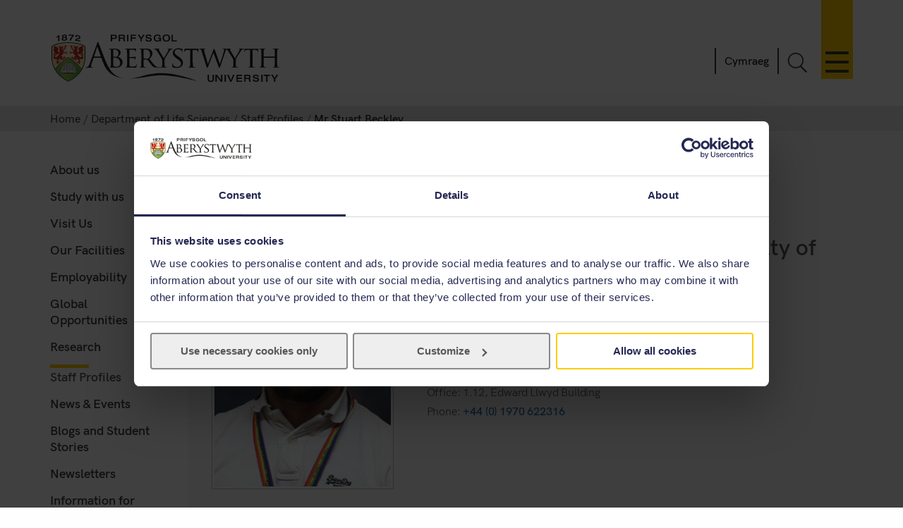

--- FILE ---
content_type: text/html; charset=UTF-8
request_url: https://www.aber.ac.uk/en/life-sciences/staff-profiles/listing/profile/stb/
body_size: 31806
content:
<!DOCTYPE html><!--[if lt IE 7]><html class="no-js lt-ie9 lt-ie8 lt-ie7" lang="en-GB" prefix="og: http://ogp.me/ns#"><![endif]--><!--[if IE 7]><html class="no-js lt-ie9 lt-ie8" lang="en-GB" prefix="og: http://ogp.me/ns#"><![endif]--><!--[if IE 8]><html class="no-js lt-ie9" lang="en-GB" prefix="og: http://ogp.me/ns#"><![endif]--><!--[if gt IE 8]><!--><html class="no-js" lang="en-GB" prefix="og: http://ogp.me/ns#"><!--<![endif]--><head><meta charset="UTF-8"/><meta http-equiv="X-UA-Compatible" content="ie=edge"/><title>Staff Profiles&nbsp; :		Department of Life Sciences ,		Aberystwyth University</title><meta name="viewport" content="width=device-width, initial-scale=1"><meta http-equiv="content-language" name="language" content="en"><meta name="DCTERMS.modified" scheme="XSD.date" content="2025-12-23"/><meta name="section-id" content="65607"><!-- Place favicon.ico in the root directory --><link rel="shortcut icon" type="image/x-icon" href="/img/icons/favicon.ico"><link rel="stylesheet" href="/css2/app-v7.css" type="text/css" media="all"/><!-- Remove FOUC from no-js styling --><script>(function(H){H.className=H.className.replace(/\bno-js\b/,'js')})(document.documentElement);
var CookiebotCallback_OnDialogInit = function() {
	if (window.location.hostname.indexOf('cms') == 0) {
		Cookiebot.submitCustomConsent('Accept Preferences');
	};
};
</script><!--CookieStart--><script id="Cookiebot" src="https://consent.cookiebot.com/uc.js" data-cbid="49ca694e-5990-4dc8-9f93-00c2be21c0b1" type="text/javascript" data-culture="EN" async></script><!--CookieEnd--><!--[if lt IE 9]>
<script type="text/javascript" src="//ajax.googleapis.com/ajax/libs/jquery/1.11.3/jquery.min.js"></script>
<script src="/js2/ie8-plugins.min.js"></script>
<![endif]--><!-- For everything else --><script type="text/plain" data-cookieconsent="marketing">(function(w,d,s,l,i){w[l]=w[l]||[];w[l].push({'gtm.start':  new Date().getTime(),event:'gtm.js'});var f=d.getElementsByTagName(s)[0],  j=d.createElement(s),dl=l!='dataLayer'?'&l='+l:'';j.async=true;j.src=  '//www.googletagmanager.com/gtm.js?id='+i+dl;f.parentNode.insertBefore(j,f);})(window,document,'script','dataLayer','GTM-TTBTCP');</script></head><body><div id="page-start" class="site-wrapper"><!--noindex--><header id="banner" role="banner"><a id="skip-nav" href="#content-start" accesskey="S">Skip navigation &amp; go straight to the main content.</a><div class="inner"><a class="logo" href="/en/" accesskey="1" title="Aberystwyth University homepage"><picture><source type="image/svg+xml" srcset="/img/logo/au-logo.svg"/><img src="/img/logo/au-logo.png" srcset="/img/logo/au-logo.png, /img/logo/au-logo@2x.png 2x" alt="Aberystwyth University"/></picture></a><a id="nav-primary-toggle" href="#nav-primary" title="Menu"><span>Toggle menu</span></a><nav id="nav-primary"><!-- Different id to au-generic --><ul><li><a class="destination" href="/en/study-with-us/?from=globalnav" accesskey="5">Study with us</a><a class="toggle-section" href="javascript:void(0):" title="Expand or close Study with us"><span></span></a><ul class="child children"><li><a class="destination" href="/en/study-with-us/subjects/?from=globalnav">Our Subjects</a></li><li><a class="destination" href="//courses.aber.ac.uk/?from=globalnav">Course Search</a></li><li><a class="destination" href="/en/study-with-us/ug-studies/?from=globalnav">Undergraduate</a></li><li><a class="destination" href="/en/study-with-us/ug-studies/hub/?from=globalnav">Aber Hub</a></li><li><a class="destination" href="/en/study-with-us/pg-studies/?from=globalnav">Postgraduate</a></li><li><a class="destination" href="/en/study-with-us/open-days/?from=globalnav">Open Days</a></li><li><a class="destination" href="/en/study-with-us/fees/?from=globalnav">Fees and Finance</a></li><li><a class="destination" href="/en/study-with-us/prospectus/?from=globalnav">Prospectus</a></li><li><a class="destination" href="/en/study-with-us/accommodation/?from=globalnav">Accommodation</a></li><li><a class="destination" href="/en/study-with-us/global-opportunities/?from=globalnav">Global Opportunities</a></li><li><a class="destination" href="/en/study-with-us/online-distance/?from=globalnav">Online &amp; Distance Learning</a></li><li><a class="destination" href="/en/lifelong-learning/?from=globalnav">Lifelong Learning</a></li><li><a class="destination" href="/en/student/?from=globalnav">Current Students</a></li></ul></li><li><a class="destination" href="/en/study-with-us/international/?from=globalnav">International</a><a class="toggle-section" href="javascript:void(0):" title="Expand or close International"><span></span></a><ul class="child children"><li><a class="destination" href="/en/study-with-us/international/how-to-apply/?from=globalnav">How to Apply</a></li><li><a class="destination" href="/en/study-with-us/international/countries/?from=globalnav">Your Country</a></li><li><a class="destination" href="/en/study-with-us/international/scholarships/?from=globalnav">Scholarships</a></li><li><a class="destination" href="/en/study-with-us/international/english-requirements/?from=globalnav">Your English</a></li><li><a class="destination" href="/en/sscs/visa-support-advice/?from=globalnav">Visa Support &amp; Advice Service</a></li></ul></li><li><a class="destination" href="/en/research/?from=globalnav" accesskey="7">Research</a><a class="toggle-section" href="javascript:void(0):" title="Expand or close Research"><span></span></a><ul class="child children"><li><a class="destination" href="https://research.aber.ac.uk/en/">Aberystwyth Research Portal</a></li><li><a class="destination" href="/en/rbi/staff-students/?from=globalnav">Research Support</a></li><li><a class="destination" href="/en/rbi/business/?from=globalnav">Working with Us</a></li></ul></li><li><a class="destination" href="/en/news/?from=globalnav" accesskey="2">News</a><a class="toggle-section" href="javascript:void(0):" title="Expand or close News"><span></span></a><ul class="child children"><li><a href="/en/news/?from=globalnav">Latest News</a></li><li><a href="/en/news/archive/?from=globalnav">News Archive</a></li></ul></li><li><a class="destination" href="/en/development/?from=globalnav">Alumni</a><a class="toggle-section" href="javascript:void(0):" title="Expand or close Alumni"><span></span></a><ul class="child children"><li><a class="destination" href="/en/development/alumni/?from=globalnav">Alumni Services</a></li><li><a class="destination" href="/en/development/support/?from=globalnav">Support Aber</a></li><li><a class="destination" href="/en/development/alumni/update/?from=globalnav">Update your Details</a></li><li><a class="destination" href="/en/development/osa/?from=globalnav">Old Students&#039; Association</a></li></ul></li><li><a class="destination" href="/en/discover-aberystwyth/?from=globalnav">Discover Aberystwyth</a><a class="toggle-section" href="javascript:void(0):" title="Expand or close Discover Aberystwyth"><span></span></a><ul class="child children"><li><a class="destination" href="https://www.aberystwythartscentre.co.uk/">Aberystwyth Arts Centre</a></li><li><a class="destination" href="/en/visitors/?from=globalnav">Conferences and Events</a></li><li><a class="destination" href="/en/discover-aberystwyth/life-on-campus/?from=globalnav">Life on Campus</a></li><li><a class="destination" href="/en/discover-aberystwyth/maps-travel/?from=globalnav">Maps and Travel</a></li><li><a class="destination" href="/en/music/?from=globalnav">Music at Aber</a></li><li><a class="destination" href="/en/sportscentre/?from=globalnav">Sports Centre</a></li></ul></li><li><a class="destination" href="/en/about-us/?from=globalnav">About Us</a><a class="toggle-section" href="javascript:void(0):" title="Expand or close About Us"><span></span></a><ul class="child children"><li><a class="destination" href="/en/about-us/departments-faculties/?from=globalnav">Departments and Faculties</a></li><li><a class="destination" href="/en/ccc/?from=globalnav">Coleg Cymraeg Cenedlaethol</a></li><li><a class="destination" href="/en/staff/?from=globalnav">Information for Staff</a></li><li><a class="destination" href="/en/maps-travel/?from=globalnav">Maps &amp; Travel</a></li><li><a class="destination" href="/en/hr/jobs/?from=globalnav">Jobs</a></li><li><a class="destination" href="/en/contact-us/?from=globalnav">Contact Us</a></li></ul></li></ul></nav><a id="search-toggle" href="javascript:void(0);" title="Search">Toggle Search</a><div id="search-overlay"><div><form id="search-site" action="/en/search/" method="get"><input id="global-search" type="search" name="q" placeholder="Search the site" aria-label="Search the site"><button type="submit">Go</button></form><a class="close-search" id="close-search" href="javascript:void(0);">Close</a><a class="hidden" href="/en/search/" accesskey="4"></a></div></div><p id="language-toggle" title="Newid iaith i Gymraeg" lang="cy" hreflang="cy"><a href="/cy/life-sciences/staff-profiles/listing/profile/stb/">Cymraeg</a></p></div></header><!--endnoindex--><main class="has-secondary-nav"><nav class="breadcrumbs"><div class="inner"><ol><li><a href="/en/">Home</a></li><li><a href="/en/life-sciences/">Department of Life Sciences</a></li><li><a href='/en/life-sciences/staff-profiles/'>Staff Profiles</a></li><li>Mr Stuart Beckley</li></ol></div></nav><div id="content-start" class="inner"><article class="content-primary"><div class="libraryh3lp" data-group-name="fels" data-identity="FELS Student Admin" data-skin="15522" style="display:none"></div><script type="text/javascript">
                        var aber_callback = function () {
    if ($("#autocomplete").length > 0) {
        $.getScript("/js2/libs/jquery.autocomplete.js", function() {
            return $.getScript("//www.aber.ac.uk/js2/aber/course-search.js");
        });
    }
                          var lang = window.location.pathname.split('/')[1];
                          var _chat_now = lang == 'cy' ? "Sgwrsiwch nawr" : "Chat now";
                          var _chat_now_sw = lang == 'cy' ? 'Sgwrsiwch <strong class="cy">nawr</strong>' : "Chat <strong>now</strong>";
                          var appendlang = lang == 'cy' ? "&lang=cy" : "" ;
                          var group = $('.libraryh3lp').data('group-name');
                          var skin = "15522";
                          var identity = "FELS Student Admin ";
                          // data-identity="Information Services" data-skin="13954" 
                          var open_chat = function () {
                            window.open('//eu.libraryh3lp.com/chat/' + group + '@chat.eu.libraryh3lp.com?skin=15522&identity=FELS Student Admin ' + appendlang, 'AskUs', 'resizable=1,width=300,height=400');
                            return false;
                          };

                          (function() {
                            var x = document.createElement("script"); 
                              x.type = "text/javascript"; 
                              x.async = true;
                              x.src = "//eu.libraryh3lp.com/js/libraryh3lp.js?multi,poll";
                            var y = document.getElementsByTagName("script")[0]; y.parentNode.insertBefore(x, y);
                          })();


                            $('header:first-of-type').before($('<div class="libraryh3lp-widget chat-now" role="complementary" aria-label="Chat" id="chat"></div>'));
                            var widget = $('.libraryh3lp-widget');
                            widget.attr('jid', group + "@chat.eu.libraryh3lp.com");

                            widget.append("<a href='#'><\/a>");
                            widget.children('a').append('<div class="chat-img"><img src="//www.aber.ac.uk/img/icons/chat-mob.png" alt="" /></div>');
                            widget.children('a').append("<span>" + _chat_now_sw + "<\/span>");
                            widget.children('a').click( open_chat );
                          
                            var scriptTag = document.querySelector('script[src$="https://traffic-drivers.unibuddy.co/chat-bubble/embed.js"]');

                            if (scriptTag){
                                widget[0].style.right = '100px'
                                widget[0].style.bottom = '16px'
                                widget[0].style.zIndex = '2147483647'
                            }
                          
                                var scriptTagTwo = document.querySelector('script[src$="https://status.aber.ac.uk/embed/script.js"]');
                                if (scriptTagTwo) {
                                    widget[0].style.bottom = '200px';
                                }

                        }
                    </script><span id="d.en.122695"></span><h1>Mr Stuart Beckley
  </h1>
  <div class="content">
  <div class="grey-box-fe clearfix">
  <div class="staff-profile-view">

  <img class="width-original" src="//www.aber.ac.uk/staff-profile-assets/img/stb.jpg" alt="Mr Stuart Beckley" style="max-width:250px;"/>
  <div>

  <p class="tight"></p>
  <h2 class="contracts-h2">Academic Registry Manager - Faculty of Earth & Life Sciences</h2>
  
  <p class="tight"><a href='https://www.aber.ac.uk/en/academic-registry/'>Academic Registry</a></p>

  <h4>Contact Details</h4>
  <ul>
  <li>Email: <a href="mailto:stb@aber.ac.uk">stb@aber.ac.uk</a></li>
  
  <li>Office: 1.12, Edward Llwyd Building</li>
  <li>Phone: <a href='tel:+441970622316'>+44 (0) 1970 622316</a></li>
  
  
  
  
  
  </ul>
  </div>
  </div>
  </div>
   <div class="staff-profile-view">
  <div class="clearfix"></div>
    <div class="accordion-item">
      <h3 class="accordion-header  linkable">Additional Information</h3>
      <div class="accordion-collapse collapse ">
        <div class="accordion-body">
          <p>Exams Process / Marks</p>

<p>Sharepoint/information management</p>

<p>UKVI Tier 4</p>

<p>Marketing and Recruitment</p>

<p>Special Circumstances</p>

<p>TUN/MEQs/NSS Student Experience (with Ffion Hoare)</p>

<p>H&amp;S - Psychology Field Courses &amp; Placements (IBERS with Jane Richards)</p>

<p>Faculty International &amp; Collaborative Provision Group</p>

<p>Faculty Recruitment and Marketing Group</p>

        </div>
      </div>
    </div>
    <div class="accordion-item">
      <h3 class="accordion-header  linkable">Teaching</h3>
      <div class="accordion-collapse collapse ">
        <div class="accordion-body">
          <h5>Attendance Dept Admin</h5>

<ul>
<li><a href="http://www.aber.ac.uk/en/modules/deptcurrent/?m=GS01120">GS01120 - Information in a Post-Truth World</a></li>
<li><a href="http://www.aber.ac.uk/en/modules/deptcurrent/?m=BRS0160">BRS0160 - Integrated Year in Industry</a></li>
<li><a href="http://www.aber.ac.uk/en/modules/deptcurrent/?m=BBM1120">BBM1120 - Systemau Cyflenwi Cynaliadwy</a></li>
<li><a href="http://www.aber.ac.uk/en/modules/deptcurrent/?m=BBM1220">BBM1220 - Rheoli Deunydd Gwastraff</a></li>
<li><a href="http://www.aber.ac.uk/en/modules/deptcurrent/?m=BBM1320">BBM1320 - Dyfodol Pecynnu</a></li>
<li><a href="http://www.aber.ac.uk/en/modules/deptcurrent/?m=BBM1920">BBM1920 - Nwyddau Cyhoeddus</a></li>
<li><a href="http://www.aber.ac.uk/en/modules/deptcurrent/?m=BBM6420">BBM6420 - Manwl Fagu Da Byw</a></li>
<li><a href="http://www.aber.ac.uk/en/modules/deptcurrent/?m=BBM8820">BBM8820 - Newid Ymddygiad</a></li>
<li><a href="http://www.aber.ac.uk/en/modules/deptcurrent/?m=BBM8820">BBM8820 - Newid Ymddygiad</a></li>
<li><a href="http://www.aber.ac.uk/en/modules/deptcurrent/?m=BDM0060">BDM0060 - MRes Dissertation DL (A)</a></li>
<li><a href="http://www.aber.ac.uk/en/modules/deptcurrent/?m=BDM0120">BDM0120 - Research Methods</a></li>
<li><a href="http://www.aber.ac.uk/en/modules/deptcurrent/?m=BDM0120">BDM0120 - Research Methods</a></li>
<li><a href="http://www.aber.ac.uk/en/modules/deptcurrent/?m=BDM0120">BDM0120 - Research Methods</a></li>
<li><a href="http://www.aber.ac.uk/en/modules/deptcurrent/?m=BDM0260">BDM0260 - MRes Dissertation DL (B)</a></li>
<li><a href="http://www.aber.ac.uk/en/modules/deptcurrent/?m=BDM0320">BDM0320 - Livestock Nutrition</a></li>
<li><a href="http://www.aber.ac.uk/en/modules/deptcurrent/?m=BDM1015">BDM1015 - Food Production and Consumption</a></li>
<li><a href="http://www.aber.ac.uk/en/modules/deptcurrent/?m=BDM1120">BDM1120 - Sustainable Supply Systems</a></li>
<li><a href="http://www.aber.ac.uk/en/modules/deptcurrent/?m=BDM1120">BDM1120 - Sustainable Supply Systems</a></li>
<li><a href="http://www.aber.ac.uk/en/modules/deptcurrent/?m=BDM1120">BDM1120 - Sustainable Supply Systems</a></li>
<li><a href="http://www.aber.ac.uk/en/modules/deptcurrent/?m=BDM1220">BDM1220 - Waste Resource Management</a></li>
<li><a href="http://www.aber.ac.uk/en/modules/deptcurrent/?m=BDM2015">BDM2015 - Introduction to Sustainability and Adaptation</a></li>
<li><a href="http://www.aber.ac.uk/en/modules/deptcurrent/?m=BDM2115">BDM2115 - Ecological Assessment</a></li>
<li><a href="http://www.aber.ac.uk/en/modules/deptcurrent/?m=BDM2215">BDM2215 - Conservation Horticulture</a></li>
<li><a href="http://www.aber.ac.uk/en/modules/deptcurrent/?m=BDM2320">BDM2320 - Soil Science</a></li>
<li><a href="http://www.aber.ac.uk/en/modules/deptcurrent/?m=BDM2320">BDM2320 - Soil Science</a></li>
<li><a href="http://www.aber.ac.uk/en/modules/deptcurrent/?m=BDM2320">BDM2320 - Soil Science</a></li>
<li><a href="http://www.aber.ac.uk/en/modules/deptcurrent/?m=BDM2420">BDM2420 - Programming for Agritechnology - an Introduction</a></li>
<li><a href="http://www.aber.ac.uk/en/modules/deptcurrent/?m=BDM2520">BDM2520 - Food Innovation</a></li>
<li><a href="http://www.aber.ac.uk/en/modules/deptcurrent/?m=BDM2620">BDM2620 - Greenhouse Gas Removal</a></li>
<li><a href="http://www.aber.ac.uk/en/modules/deptcurrent/?m=BDM2920">BDM2920 - Biomass to Products</a></li>
<li><a href="http://www.aber.ac.uk/en/modules/deptcurrent/?m=BDM3120">BDM3120 - Nuffield Project Design</a></li>
<li><a href="http://www.aber.ac.uk/en/modules/deptcurrent/?m=BDM3220">BDM3220 - Nuffield Project Data Analysis and Presentation</a></li>
<li><a href="http://www.aber.ac.uk/en/modules/deptcurrent/?m=BDM3320">BDM3320 - Nuffield Scholarship Project Extended Report</a></li>
<li><a href="http://www.aber.ac.uk/en/modules/deptcurrent/?m=BDM3320">BDM3320 - Nuffield Scholarship Project Extended Report</a></li>
<li><a href="http://www.aber.ac.uk/en/modules/deptcurrent/?m=BDM3420">BDM3420 - Life Cycle Assessment and Beyond</a></li>
<li><a href="http://www.aber.ac.uk/en/modules/deptcurrent/?m=BDM3560">BDM3560 - Dissertation</a></li>
<li><a href="http://www.aber.ac.uk/en/modules/deptcurrent/?m=BDM5120">BDM5120 - Grassland Systems</a></li>
<li><a href="http://www.aber.ac.uk/en/modules/deptcurrent/?m=BDM5420">BDM5420 - Livestock Production Science</a></li>
<li><a href="http://www.aber.ac.uk/en/modules/deptcurrent/?m=BDM5420">BDM5420 - Livestock Production Science</a></li>
<li><a href="http://www.aber.ac.uk/en/modules/deptcurrent/?m=BDM5420">BDM5420 - Livestock Production Science</a></li>
<li><a href="http://www.aber.ac.uk/en/modules/deptcurrent/?m=BDM5620">BDM5620 - Silage Science</a></li>
<li><a href="http://www.aber.ac.uk/en/modules/deptcurrent/?m=BDM5820">BDM5820 - Genetics and Genomics in Agriculture</a></li>
<li><a href="http://www.aber.ac.uk/en/modules/deptcurrent/?m=BDM5920">BDM5920 - Livestock Health and Welfare</a></li>
<li><a href="http://www.aber.ac.uk/en/modules/deptcurrent/?m=BDM5920">BDM5920 - Livestock Health and Welfare</a></li>
<li><a href="http://www.aber.ac.uk/en/modules/deptcurrent/?m=BDM6920">BDM6920 - Horticultural Science</a></li>
<li><a href="http://www.aber.ac.uk/en/modules/deptcurrent/?m=BDM6920">BDM6920 - Horticultural Science</a></li>
<li><a href="http://www.aber.ac.uk/en/modules/deptcurrent/?m=BDM8420">BDM8420 - Plant Breeding</a></li>
<li><a href="http://www.aber.ac.uk/en/modules/deptcurrent/?m=BDM9560">BDM9560 - Dissertation - Agrifood Innovation</a></li>
<li><a href="http://www.aber.ac.uk/en/modules/deptcurrent/?m=BDM9760">BDM9760 - Dissertation - Bioinnovation</a></li>
<li><a href="http://www.aber.ac.uk/en/modules/deptcurrent/?m=BDM9960">BDM9960 - Dissertation - Sustainable and Efficient Food Production</a></li>
<li><a href="http://www.aber.ac.uk/en/modules/deptcurrent/?m=BG15720">BG15720 - Sgiliau ar gyfer Gwyddonwyr Bywyd Gwyllt</a></li>
<li><a href="http://www.aber.ac.uk/en/modules/deptcurrent/?m=BG16820">BG16820 - Sgiliau ar gyfer Biolegwyr</a></li>
<li><a href="http://www.aber.ac.uk/en/modules/deptcurrent/?m=BG17020">BG17020 - Cyflwyniad i Systemau Cynhyrchu a Gwyddor Da Byw</a></li>
<li><a href="http://www.aber.ac.uk/en/modules/deptcurrent/?m=BG17220">BG17220 - Sgiliau ar gyfer Biowyddonwyr Anifeiliaid, Ceffylau a Milfeddygol mewn Ffisioleg Ymarfer Corff Ceffy</a></li>
<li><a href="http://www.aber.ac.uk/en/modules/deptcurrent/?m=BG17520">BG17520 - Bioleg Celloedd</a></li>
<li><a href="http://www.aber.ac.uk/en/modules/deptcurrent/?m=BG18040">BG18040 - Rheolaeth Cnydau, Glaswelltir, Priddoedd a Thir Amaethyddol</a></li>
<li><a href="http://www.aber.ac.uk/en/modules/deptcurrent/?m=BG18420">BG18420 - Technoleg Amaethyddol a Diogelwch Fferm</a></li>
<li><a href="http://www.aber.ac.uk/en/modules/deptcurrent/?m=BG18820">BG18820 - Sgiliau ar gyfer y Diwydiant Amaethyddol</a></li>
<li><a href="http://www.aber.ac.uk/en/modules/deptcurrent/?m=BG19320">BG19320 - Ecoleg a Chadwraeth</a></li>
<li><a href="http://www.aber.ac.uk/en/modules/deptcurrent/?m=BG19920">BG19920 - Amrywiaeth Microbau a Phlanhigion</a></li>
<li><a href="http://www.aber.ac.uk/en/modules/deptcurrent/?m=BG20720">BG20720 - Maeth Anifeiliaid Fferm, Ceffylau ac Anifeiliaid Anwes</a></li>
<li><a href="http://www.aber.ac.uk/en/modules/deptcurrent/?m=BG21720">BG21720 - Pynciau llosg yn y Biowyddorau</a></li>
<li><a href="http://www.aber.ac.uk/en/modules/deptcurrent/?m=BG24720">BG24720 - Sgiliau Ymarferol a Proffesiynol ym Microbioleg</a></li>
<li><a href="http://www.aber.ac.uk/en/modules/deptcurrent/?m=BG26020">BG26020 - Monitro a Microbioleg Amgylcheddol</a></li>
<li><a href="http://www.aber.ac.uk/en/modules/deptcurrent/?m=BG27520">BG27520 - Dulliau Ymchwil</a></li>
<li><a href="http://www.aber.ac.uk/en/modules/deptcurrent/?m=BG27620">BG27620 - Agronomeg a Gwelliant Cnydau</a></li>
<li><a href="http://www.aber.ac.uk/en/modules/deptcurrent/?m=BG28020">BG28020 - Cynhyrchu a Rheoli Da Byw</a></li>
<li><a href="http://www.aber.ac.uk/en/modules/deptcurrent/?m=BG29020">BG29020 - Bwyd, Ffermio, Technoleg a'r Amgylchedd</a></li>
<li><a href="http://www.aber.ac.uk/en/modules/deptcurrent/?m=BG29620">BG29620 - Arolygu Bywyd Gwyllt</a></li>
<li><a href="http://www.aber.ac.uk/en/modules/deptcurrent/?m=BG30820">BG30820 - Gwyddor Cynhyrchu Da Byw</a></li>
<li><a href="http://www.aber.ac.uk/en/modules/deptcurrent/?m=BG32620">BG32620 - Prosiect Ymchwil Amaethyddiaeth</a></li>
<li><a href="http://www.aber.ac.uk/en/modules/deptcurrent/?m=BG36440">BG36440 - Traethawd Estynedig</a></li>
<li><a href="http://www.aber.ac.uk/en/modules/deptcurrent/?m=BG36440">BG36440 - Traethawd Estynedig</a></li>
<li><a href="http://www.aber.ac.uk/en/modules/deptcurrent/?m=BG36620">BG36620 - Cwrs Maes Ecoleg Ddaearol</a></li>
<li><a href="http://www.aber.ac.uk/en/modules/deptcurrent/?m=BG39920">BG39920 - Datblygiadau mewn Amaethyddiaeth</a></li>
<li><a href="http://www.aber.ac.uk/en/modules/deptcurrent/?m=BR01220">BR01220 - Practical Skills for Biologists</a></li>
<li><a href="http://www.aber.ac.uk/en/modules/deptcurrent/?m=BR01340">BR01340 - Molecules and Cells</a></li>
<li><a href="http://www.aber.ac.uk/en/modules/deptcurrent/?m=BR01440">BR01440 - Organisms and the Environment</a></li>
<li><a href="http://www.aber.ac.uk/en/modules/deptcurrent/?m=BR01520">BR01520 - Communication Skills</a></li>
<li><a href="http://www.aber.ac.uk/en/modules/deptcurrent/?m=BR10420">BR10420 - Business, Economics and Land Use</a></li>
<li><a href="http://www.aber.ac.uk/en/modules/deptcurrent/?m=BR12510">BR12510 - Biological Thought and Discovery</a></li>
<li><a href="http://www.aber.ac.uk/en/modules/deptcurrent/?m=BR13210">BR13210 - The Biosphere</a></li>
<li><a href="http://www.aber.ac.uk/en/modules/deptcurrent/?m=BR14310">BR14310 - Evolution and the Diversity of Life</a></li>
<li><a href="http://www.aber.ac.uk/en/modules/deptcurrent/?m=BR14410">BR14410 - Exploring Genetics</a></li>
<li><a href="http://www.aber.ac.uk/en/modules/deptcurrent/?m=BR15420">BR15420 - Disease Diagnosis and Control</a></li>
<li><a href="http://www.aber.ac.uk/en/modules/deptcurrent/?m=BR15720">BR15720 - Skills for Wildlife Scientists</a></li>
<li><a href="http://www.aber.ac.uk/en/modules/deptcurrent/?m=BR16020">BR16020 - Research designs to assess and monitor clients</a></li>
<li><a href="http://www.aber.ac.uk/en/modules/deptcurrent/?m=BR16120">BR16120 - Psychology of physical activity and health.</a></li>
<li><a href="http://www.aber.ac.uk/en/modules/deptcurrent/?m=BR16320">BR16320 - Human Physiological Systems</a></li>
<li><a href="http://www.aber.ac.uk/en/modules/deptcurrent/?m=BR16420">BR16420 - Human Anatomy and Kinesiology</a></li>
<li><a href="http://www.aber.ac.uk/en/modules/deptcurrent/?m=BR16620">BR16620 - Climate and Climate Change</a></li>
<li><a href="http://www.aber.ac.uk/en/modules/deptcurrent/?m=BR16720">BR16720 - Comparative Animal Physiology</a></li>
<li><a href="http://www.aber.ac.uk/en/modules/deptcurrent/?m=BR16820">BR16820 - Skills for Biologists</a></li>
<li><a href="http://www.aber.ac.uk/en/modules/deptcurrent/?m=BR16920">BR16920 - Domestic Animal Anatomy and Physiology</a></li>
<li><a href="http://www.aber.ac.uk/en/modules/deptcurrent/?m=BR17020">BR17020 - Introduction to Livestock Production and Science</a></li>
<li><a href="http://www.aber.ac.uk/en/modules/deptcurrent/?m=BR17120">BR17120 - Genetics, Evolution and Diversity</a></li>
<li><a href="http://www.aber.ac.uk/en/modules/deptcurrent/?m=BR17220">BR17220 - Skills for Animal, Equine and Veterinary Bioscientists in Equine Exercise Physiology</a></li>
<li><a href="http://www.aber.ac.uk/en/modules/deptcurrent/?m=BR17320">BR17320 - Biological chemistry</a></li>
<li><a href="http://www.aber.ac.uk/en/modules/deptcurrent/?m=BR17420">BR17420 - Skills in Nutrition, and Science Communication</a></li>
<li><a href="http://www.aber.ac.uk/en/modules/deptcurrent/?m=BR17520">BR17520 - Cell Biology</a></li>
<li><a href="http://www.aber.ac.uk/en/modules/deptcurrent/?m=BR18040">BR18040 - Crop, grassland, soil and agricultural land management</a></li>
<li><a href="http://www.aber.ac.uk/en/modules/deptcurrent/?m=BR18420">BR18420 - Agricultural Technology and Farm Safety</a></li>
<li><a href="http://www.aber.ac.uk/en/modules/deptcurrent/?m=BR18820">BR18820 - Skills for the Agricultural Industry</a></li>
<li><a href="http://www.aber.ac.uk/en/modules/deptcurrent/?m=BR19020">BR19020 - Microbial Diversity and Disease</a></li>
<li><a href="http://www.aber.ac.uk/en/modules/deptcurrent/?m=BR19320">BR19320 - Ecology and Conservation</a></li>
<li><a href="http://www.aber.ac.uk/en/modules/deptcurrent/?m=BR19920">BR19920 - Microbial and Plant Diversity</a></li>
<li><a href="http://www.aber.ac.uk/en/modules/deptcurrent/?m=BR20620">BR20620 - Applied Molecular Biology and Bioinformatics</a></li>
<li><a href="http://www.aber.ac.uk/en/modules/deptcurrent/?m=BR20720">BR20720 - Applied Nutrition of Livestock, Horses and Companion Animals</a></li>
<li><a href="http://www.aber.ac.uk/en/modules/deptcurrent/?m=BR21020">BR21020 - Farm Business Management and Appraisal</a></li>
<li><a href="http://www.aber.ac.uk/en/modules/deptcurrent/?m=BR21120">BR21120 - Climate Change: Plants, Animals and Ecosystems</a></li>
<li><a href="http://www.aber.ac.uk/en/modules/deptcurrent/?m=BR21220">BR21220 - Applying evidence based interventions</a></li>
<li><a href="http://www.aber.ac.uk/en/modules/deptcurrent/?m=BR21620">BR21620 - Animal Behaviour</a></li>
<li><a href="http://www.aber.ac.uk/en/modules/deptcurrent/?m=BR21720">BR21720 - Evolution and Molecular Systematics</a></li>
<li><a href="http://www.aber.ac.uk/en/modules/deptcurrent/?m=BR21820">BR21820 - Chromosome Dynamics</a></li>
<li><a href="http://www.aber.ac.uk/en/modules/deptcurrent/?m=BR22020">BR22020 - Freshwater Biology</a></li>
<li><a href="http://www.aber.ac.uk/en/modules/deptcurrent/?m=BR22220">BR22220 - Immunology</a></li>
<li><a href="http://www.aber.ac.uk/en/modules/deptcurrent/?m=BR22520">BR22520 - Sport and Exercise Nutrition</a></li>
<li><a href="http://www.aber.ac.uk/en/modules/deptcurrent/?m=BR22620">BR22620 - Marine Biology</a></li>
<li><a href="http://www.aber.ac.uk/en/modules/deptcurrent/?m=BR22920">BR22920 - Practical Skills for Biochemists</a></li>
<li><a href="http://www.aber.ac.uk/en/modules/deptcurrent/?m=BR23520">BR23520 - Controlled Environment Crop Production and Horticulture</a></li>
<li><a href="http://www.aber.ac.uk/en/modules/deptcurrent/?m=BR23820">BR23820 - Tropical Zoology Field Course</a></li>
<li><a href="http://www.aber.ac.uk/en/modules/deptcurrent/?m=BR24720">BR24720 - Practical and Professional Skills in Microbiology</a></li>
<li><a href="http://www.aber.ac.uk/en/modules/deptcurrent/?m=BR25220">BR25220 - Animal Breeding: Genetics and Reproduction</a></li>
<li><a href="http://www.aber.ac.uk/en/modules/deptcurrent/?m=BR25320">BR25320 - Human, Equine and Canine Exercise Physiology and Locomotion</a></li>
<li><a href="http://www.aber.ac.uk/en/modules/deptcurrent/?m=BR25420">BR25420 - Invertebrate Zoology</a></li>
<li><a href="http://www.aber.ac.uk/en/modules/deptcurrent/?m=BR25520">BR25520 - Introduction to Geographic Information Systems and Landscape Ecology</a></li>
<li><a href="http://www.aber.ac.uk/en/modules/deptcurrent/?m=BR25720">BR25720 - Applied and Integrated Studies</a></li>
<li><a href="http://www.aber.ac.uk/en/modules/deptcurrent/?m=BR25820">BR25820 - Aquatic Botany</a></li>
<li><a href="http://www.aber.ac.uk/en/modules/deptcurrent/?m=BR25920">BR25920 - Cell and Cancer Biology</a></li>
<li><a href="http://www.aber.ac.uk/en/modules/deptcurrent/?m=BR26020">BR26020 - Environmental Microbiology and Monitoring</a></li>
<li><a href="http://www.aber.ac.uk/en/modules/deptcurrent/?m=BR26320">BR26320 - Improving Physical Activity and Sport Performance</a></li>
<li><a href="http://www.aber.ac.uk/en/modules/deptcurrent/?m=BR26420">BR26420 - Motor Learning and Performance</a></li>
<li><a href="http://www.aber.ac.uk/en/modules/deptcurrent/?m=BR26520">BR26520 - One Health Microbiology</a></li>
<li><a href="http://www.aber.ac.uk/en/modules/deptcurrent/?m=BR26620">BR26620 - Proteins and Enzymes</a></li>
<li><a href="http://www.aber.ac.uk/en/modules/deptcurrent/?m=BR26820">BR26820 - Vertebrate Zoology</a></li>
<li><a href="http://www.aber.ac.uk/en/modules/deptcurrent/?m=BR27020">BR27020 - Physical Activity for Health</a></li>
<li><a href="http://www.aber.ac.uk/en/modules/deptcurrent/?m=BR27120">BR27120 - Veterinary Health</a></li>
<li><a href="http://www.aber.ac.uk/en/modules/deptcurrent/?m=BR27320">BR27320 - Researching Behavioural Ecology</a></li>
<li><a href="http://www.aber.ac.uk/en/modules/deptcurrent/?m=BR27420">BR27420 - Sport &amp; Exercise Physiology</a></li>
<li><a href="http://www.aber.ac.uk/en/modules/deptcurrent/?m=BR27520">BR27520 - Research Methods</a></li>
<li><a href="http://www.aber.ac.uk/en/modules/deptcurrent/?m=BR27620">BR27620 - Agronomy and Crop Improvement</a></li>
<li><a href="http://www.aber.ac.uk/en/modules/deptcurrent/?m=BR28020">BR28020 - Livestock Production and Management</a></li>
<li><a href="http://www.aber.ac.uk/en/modules/deptcurrent/?m=BR28520">BR28520 - Research Methods</a></li>
<li><a href="http://www.aber.ac.uk/en/modules/deptcurrent/?m=BR29020">BR29020 - Food, Farming, Technology and the Environment</a></li>
<li><a href="http://www.aber.ac.uk/en/modules/deptcurrent/?m=BR29620">BR29620 - Wildlife Surveying</a></li>
<li><a href="http://www.aber.ac.uk/en/modules/deptcurrent/?m=BR30020">BR30020 - Marine Biology Field Course</a></li>
<li><a href="http://www.aber.ac.uk/en/modules/deptcurrent/?m=BR30420">BR30420 - Sustainable Land Management</a></li>
<li><a href="http://www.aber.ac.uk/en/modules/deptcurrent/?m=BR30820">BR30820 - Livestock Production Science</a></li>
<li><a href="http://www.aber.ac.uk/en/modules/deptcurrent/?m=BR30920">BR30920 - Applied Sports Nutrition</a></li>
<li><a href="http://www.aber.ac.uk/en/modules/deptcurrent/?m=BR31620">BR31620 - Farm Planning and Advanced Farm Management</a></li>
<li><a href="http://www.aber.ac.uk/en/modules/deptcurrent/?m=BR32020">BR32020 - Injury and Rehabilitation</a></li>
<li><a href="http://www.aber.ac.uk/en/modules/deptcurrent/?m=BR32520">BR32520 - Equine Stud Management</a></li>
<li><a href="http://www.aber.ac.uk/en/modules/deptcurrent/?m=BR32520">BR32520 - Equine Stud Management</a></li>
<li><a href="http://www.aber.ac.uk/en/modules/deptcurrent/?m=BR32620">BR32620 - Agricultural Research Project</a></li>
<li><a href="http://www.aber.ac.uk/en/modules/deptcurrent/?m=BR33220">BR33220 - Fish Biology, Fisheries and Aquaculture</a></li>
<li><a href="http://www.aber.ac.uk/en/modules/deptcurrent/?m=BR33420">BR33420 - Global Biodiversity Conservation</a></li>
<li><a href="http://www.aber.ac.uk/en/modules/deptcurrent/?m=BR33720">BR33720 - Microbial Pathogenesis</a></li>
<li><a href="http://www.aber.ac.uk/en/modules/deptcurrent/?m=BR33820">BR33820 - Parasitology</a></li>
<li><a href="http://www.aber.ac.uk/en/modules/deptcurrent/?m=BR33920">BR33920 - Population and Community Ecology</a></li>
<li><a href="http://www.aber.ac.uk/en/modules/deptcurrent/?m=BR34120">BR34120 - Veterinary Infectious Diseases</a></li>
<li><a href="http://www.aber.ac.uk/en/modules/deptcurrent/?m=BR34420">BR34420 - Training and Performance Enhancement</a></li>
<li><a href="http://www.aber.ac.uk/en/modules/deptcurrent/?m=BR34520">BR34520 - Wildlife Conservation</a></li>
<li><a href="http://www.aber.ac.uk/en/modules/deptcurrent/?m=BR34720">BR34720 - Marketing and Small Business Management</a></li>
<li><a href="http://www.aber.ac.uk/en/modules/deptcurrent/?m=BR34720">BR34720 - Marketing and Small Business Management</a></li>
<li><a href="http://www.aber.ac.uk/en/modules/deptcurrent/?m=BR34920">BR34920 - Animal Behaviour Field Course</a></li>
<li><a href="http://www.aber.ac.uk/en/modules/deptcurrent/?m=BR35120">BR35120 - Behaviour and Welfare of Domesticated Animals</a></li>
<li><a href="http://www.aber.ac.uk/en/modules/deptcurrent/?m=BR35120">BR35120 - Behaviour and Welfare of Domesticated Animals</a></li>
<li><a href="http://www.aber.ac.uk/en/modules/deptcurrent/?m=BR35320">BR35320 - Behavioural Neurobiology</a></li>
<li><a href="http://www.aber.ac.uk/en/modules/deptcurrent/?m=BR35520">BR35520 - Biotechnology</a></li>
<li><a href="http://www.aber.ac.uk/en/modules/deptcurrent/?m=BR35620">BR35620 - Environmental Regulation and Consultancy</a></li>
<li><a href="http://www.aber.ac.uk/en/modules/deptcurrent/?m=BR35720">BR35720 - Equine Nutrition and Pasture Management</a></li>
<li><a href="http://www.aber.ac.uk/en/modules/deptcurrent/?m=BR35720">BR35720 - Equine Nutrition and Pasture Management</a></li>
<li><a href="http://www.aber.ac.uk/en/modules/deptcurrent/?m=BR35820">BR35820 - Frontiers in Plant Science</a></li>
<li><a href="http://www.aber.ac.uk/en/modules/deptcurrent/?m=BR36020">BR36020 - Molecular Biology of Development</a></li>
<li><a href="http://www.aber.ac.uk/en/modules/deptcurrent/?m=BR36120">BR36120 - Molecular Pharmacology</a></li>
<li><a href="http://www.aber.ac.uk/en/modules/deptcurrent/?m=BR36440">BR36440 - Research Project</a></li>
<li><a href="http://www.aber.ac.uk/en/modules/deptcurrent/?m=BR36440">BR36440 - Research Project</a></li>
<li><a href="http://www.aber.ac.uk/en/modules/deptcurrent/?m=BR36620">BR36620 - Terrestrial Ecology Fieldcourse</a></li>
<li><a href="http://www.aber.ac.uk/en/modules/deptcurrent/?m=BR36820">BR36820 - Veterinary Pharmacology and Disease Control</a></li>
<li><a href="http://www.aber.ac.uk/en/modules/deptcurrent/?m=BR37120">BR37120 - Bioinformatics and Functional Genomics</a></li>
<li><a href="http://www.aber.ac.uk/en/modules/deptcurrent/?m=BR37220">BR37220 - Advances in Crop and Grassland Production</a></li>
<li><a href="http://www.aber.ac.uk/en/modules/deptcurrent/?m=BR37420">BR37420 - Technological advances in sport, exercise and health</a></li>
<li><a href="http://www.aber.ac.uk/en/modules/deptcurrent/?m=BR37520">BR37520 - Practical Aquatic Conservation</a></li>
<li><a href="http://www.aber.ac.uk/en/modules/deptcurrent/?m=BR37620">BR37620 - Consultancy work</a></li>
<li><a href="http://www.aber.ac.uk/en/modules/deptcurrent/?m=BR37720">BR37720 - Freshwater Biology Field Course</a></li>
<li><a href="http://www.aber.ac.uk/en/modules/deptcurrent/?m=BR38320">BR38320 - Human, Equine and Canine Exercise Physiology and Locomotion</a></li>
<li><a href="http://www.aber.ac.uk/en/modules/deptcurrent/?m=BR38820">BR38820 - Primatology</a></li>
<li><a href="http://www.aber.ac.uk/en/modules/deptcurrent/?m=BR39220">BR39220 - International Animal Health Study Tour</a></li>
<li><a href="http://www.aber.ac.uk/en/modules/deptcurrent/?m=BR39920">BR39920 - Advances in Agriculture</a></li>
<li><a href="http://www.aber.ac.uk/en/modules/deptcurrent/?m=BRM0020">BRM0020 - Fundamentals of Biodiversity</a></li>
<li><a href="http://www.aber.ac.uk/en/modules/deptcurrent/?m=BRM0120">BRM0120 - Ecological Monitoring</a></li>
<li><a href="http://www.aber.ac.uk/en/modules/deptcurrent/?m=BRM0220">BRM0220 - Frontiers in the Biosciences</a></li>
<li><a href="http://www.aber.ac.uk/en/modules/deptcurrent/?m=BRM0320">BRM0320 - Livestock Nutrition</a></li>
<li><a href="http://www.aber.ac.uk/en/modules/deptcurrent/?m=BRM0920">BRM0920 - Hot Topics in Parasite Control</a></li>
<li><a href="http://www.aber.ac.uk/en/modules/deptcurrent/?m=BRM1620">BRM1620 - Infection and Immunity</a></li>
<li><a href="http://www.aber.ac.uk/en/modules/deptcurrent/?m=BRM2860">BRM2860 - MBiol Research Project</a></li>
<li><a href="http://www.aber.ac.uk/en/modules/deptcurrent/?m=BRM3560">BRM3560 - Dissertation</a></li>
<li><a href="http://www.aber.ac.uk/en/modules/deptcurrent/?m=BRM4820">BRM4820 - Field and Laboratory Techniques</a></li>
<li><a href="http://www.aber.ac.uk/en/modules/deptcurrent/?m=BRM5120">BRM5120 - Grassland Science</a></li>
<li><a href="http://www.aber.ac.uk/en/modules/deptcurrent/?m=BRM5220">BRM5220 - Equine Reproductive Physiology and Breeding Technology</a></li>
<li><a href="http://www.aber.ac.uk/en/modules/deptcurrent/?m=BRM5320">BRM5320 - Equine Nutrition</a></li>
<li><a href="http://www.aber.ac.uk/en/modules/deptcurrent/?m=BRM5420">BRM5420 - Livestock Production Science</a></li>
<li><a href="http://www.aber.ac.uk/en/modules/deptcurrent/?m=BRM5820">BRM5820 - Animal Breeding and Genetics</a></li>
<li><a href="http://www.aber.ac.uk/en/modules/deptcurrent/?m=BRM6060">BRM6060 - MRes Dissertation (A)</a></li>
<li><a href="http://www.aber.ac.uk/en/modules/deptcurrent/?m=BRM6160">BRM6160 - MRes Dissertation (B)</a></li>
<li><a href="http://www.aber.ac.uk/en/modules/deptcurrent/?m=BRM6220">BRM6220 - Understanding Equine Action: from Anatomy to Behaviour</a></li>
<li><a href="http://www.aber.ac.uk/en/modules/deptcurrent/?m=BRM6520">BRM6520 - Introduction to Environmental Law and Environmental Impact Assessment</a></li>
<li><a href="http://www.aber.ac.uk/en/modules/deptcurrent/?m=BRM7720">BRM7720 - Ecological Management and Conservation Biology</a></li>
<li><a href="http://www.aber.ac.uk/en/modules/deptcurrent/?m=BRS0060">BRS0060 - Integrated Year in Industry</a></li>
<li><a href="http://www.aber.ac.uk/en/modules/deptcurrent/?m=CC10120">CC10120 - Datblygu i'r We a Diogelwch Gwybodaeth</a></li>
<li><a href="http://www.aber.ac.uk/en/modules/deptcurrent/?m=CC12020">CC12020 - Cyflwyniad i Raglennu</a></li>
<li><a href="http://www.aber.ac.uk/en/modules/deptcurrent/?m=CC12320">CC12320 - Rhaglennu gan ddefnyddio Iaith Gwrthrych-Gyfeiriadol</a></li>
<li><a href="http://www.aber.ac.uk/en/modules/deptcurrent/?m=CC18120">CC18120 - Sgiliau Astudio ar gyfer Cyfrifiadureg</a></li>
<li><a href="http://www.aber.ac.uk/en/modules/deptcurrent/?m=CC21120">CC21120 - Dylunio Algorithmau a Strwythurau Data</a></li>
<li><a href="http://www.aber.ac.uk/en/modules/deptcurrent/?m=CC22120">CC22120 - Peirianneg Meddalwedd</a></li>
<li><a href="http://www.aber.ac.uk/en/modules/deptcurrent/?m=CC24520">CC24520 - Python Gwyddonol</a></li>
<li><a href="http://www.aber.ac.uk/en/modules/deptcurrent/?m=CC27020">CC27020 - Modelu Data Parhaus</a></li>
<li><a href="http://www.aber.ac.uk/en/modules/deptcurrent/?m=CC38220">CC38220 - Materion Proffesiynol yn y Diwydiant Cyfrifiadura</a></li>
<li><a href="http://www.aber.ac.uk/en/modules/deptcurrent/?m=CC39440">CC39440 - Prosiect Hir</a></li>
<li><a href="http://www.aber.ac.uk/en/modules/deptcurrent/?m=CC39620">CC39620 - Prosiect Byr</a></li>
<li><a href="http://www.aber.ac.uk/en/modules/deptcurrent/?m=CHM9360">CHM9360 - MSC Project</a></li>
<li><a href="http://www.aber.ac.uk/en/modules/deptcurrent/?m=CS00710">CS00710 - License to Use Mathematics</a></li>
<li><a href="http://www.aber.ac.uk/en/modules/deptcurrent/?m=CS01010">CS01010 - Spreadsheets for University Students</a></li>
<li><a href="http://www.aber.ac.uk/en/modules/deptcurrent/?m=CS01120">CS01120 - Information Technology for University Students</a></li>
<li><a href="http://www.aber.ac.uk/en/modules/deptcurrent/?m=CS02320">CS02320 - Foundation Programming</a></li>
<li><a href="http://www.aber.ac.uk/en/modules/deptcurrent/?m=CS02420">CS02420 - Foundation Mini Projects</a></li>
<li><a href="http://www.aber.ac.uk/en/modules/deptcurrent/?m=CS10120">CS10120 - Web Development and Information Security</a></li>
<li><a href="http://www.aber.ac.uk/en/modules/deptcurrent/?m=CS10220">CS10220 - Introduction to Computer Infrastructure</a></li>
<li><a href="http://www.aber.ac.uk/en/modules/deptcurrent/?m=CS10720">CS10720 - Problems and Solutions</a></li>
<li><a href="http://www.aber.ac.uk/en/modules/deptcurrent/?m=CS12020">CS12020 - Introduction to Programming</a></li>
<li><a href="http://www.aber.ac.uk/en/modules/deptcurrent/?m=CS12320">CS12320 - Programming Using an Object-Oriented Language</a></li>
<li><a href="http://www.aber.ac.uk/en/modules/deptcurrent/?m=CS18120">CS18120 - Study Skills for Computer Science</a></li>
<li><a href="http://www.aber.ac.uk/en/modules/deptcurrent/?m=CS21120">CS21120 - Algorithm Design and Data Structures</a></li>
<li><a href="http://www.aber.ac.uk/en/modules/deptcurrent/?m=CS22120">CS22120 - Software Engineering</a></li>
<li><a href="http://www.aber.ac.uk/en/modules/deptcurrent/?m=CS22220">CS22220 - Software Engineering for the Web</a></li>
<li><a href="http://www.aber.ac.uk/en/modules/deptcurrent/?m=CS22620">CS22620 - Web Design and the User Experience</a></li>
<li><a href="http://www.aber.ac.uk/en/modules/deptcurrent/?m=CS23820">CS23820 - C and C++</a></li>
<li><a href="http://www.aber.ac.uk/en/modules/deptcurrent/?m=CS24320">CS24320 - Applied Graphics</a></li>
<li><a href="http://www.aber.ac.uk/en/modules/deptcurrent/?m=CS24520">CS24520 - Scientific Python</a></li>
<li><a href="http://www.aber.ac.uk/en/modules/deptcurrent/?m=CS25320">CS25320 - Programming for the Web</a></li>
<li><a href="http://www.aber.ac.uk/en/modules/deptcurrent/?m=CS25820">CS25820 - System and Network Services Administration</a></li>
<li><a href="http://www.aber.ac.uk/en/modules/deptcurrent/?m=CS26020">CS26020 - Robotics and Embedded Systems</a></li>
<li><a href="http://www.aber.ac.uk/en/modules/deptcurrent/?m=CS26520">CS26520 - Artificial Intelligence</a></li>
<li><a href="http://www.aber.ac.uk/en/modules/deptcurrent/?m=CS27020">CS27020 - Modelling Persistent Data</a></li>
<li><a href="http://www.aber.ac.uk/en/modules/deptcurrent/?m=CS31420">CS31420 - Computational Bioinformatics</a></li>
<li><a href="http://www.aber.ac.uk/en/modules/deptcurrent/?m=CS31620">CS31620 - Mobile Development with Android</a></li>
<li><a href="http://www.aber.ac.uk/en/modules/deptcurrent/?m=CS31920">CS31920 - Advanced Algorithms</a></li>
<li><a href="http://www.aber.ac.uk/en/modules/deptcurrent/?m=CS32420">CS32420 - Computer Graphics and Games</a></li>
<li><a href="http://www.aber.ac.uk/en/modules/deptcurrent/?m=CS33020">CS33020 - Systems Engineering</a></li>
<li><a href="http://www.aber.ac.uk/en/modules/deptcurrent/?m=CS34020">CS34020 - Computer Vision</a></li>
<li><a href="http://www.aber.ac.uk/en/modules/deptcurrent/?m=CS35320">CS35320 - System and Network Services Administration</a></li>
<li><a href="http://www.aber.ac.uk/en/modules/deptcurrent/?m=CS35510">CS35510 - Applied Web Development</a></li>
<li><a href="http://www.aber.ac.uk/en/modules/deptcurrent/?m=CS36110">CS36110 - Fundamentals of Machine Learning</a></li>
<li><a href="http://www.aber.ac.uk/en/modules/deptcurrent/?m=CS36220">CS36220 - Machine Learning</a></li>
<li><a href="http://www.aber.ac.uk/en/modules/deptcurrent/?m=CS36620">CS36620 - Robotic Applications</a></li>
<li><a href="http://www.aber.ac.uk/en/modules/deptcurrent/?m=CS37420">CS37420 - E-Commerce: Implementation, Management and Security</a></li>
<li><a href="http://www.aber.ac.uk/en/modules/deptcurrent/?m=CS38220">CS38220 - Professional Issues in the Computing Industry</a></li>
<li><a href="http://www.aber.ac.uk/en/modules/deptcurrent/?m=CS39360">CS39360 - Single Semester Major Project for 3.5+1.5 Scheme Only</a></li>
<li><a href="http://www.aber.ac.uk/en/modules/deptcurrent/?m=CS39440">CS39440 - Major Project</a></li>
<li><a href="http://www.aber.ac.uk/en/modules/deptcurrent/?m=CS39620">CS39620 - Minor Project</a></li>
<li><a href="http://www.aber.ac.uk/en/modules/deptcurrent/?m=CS39930">CS39930 - Web-Based Major Project</a></li>
<li><a href="http://www.aber.ac.uk/en/modules/deptcurrent/?m=CSM0120">CSM0120 - Programming for Scientists</a></li>
<li><a href="http://www.aber.ac.uk/en/modules/deptcurrent/?m=CSM0960">CSM0960 - Dissertation</a></li>
<li><a href="http://www.aber.ac.uk/en/modules/deptcurrent/?m=CSM0960">CSM0960 - Dissertation</a></li>
<li><a href="http://www.aber.ac.uk/en/modules/deptcurrent/?m=CSM0960">CSM0960 - Dissertation</a></li>
<li><a href="http://www.aber.ac.uk/en/modules/deptcurrent/?m=CSM1920">CSM1920 - Advanced Algorithms</a></li>
<li><a href="http://www.aber.ac.uk/en/modules/deptcurrent/?m=CSM2020">CSM2020 - Agile Software Development Project</a></li>
<li><a href="http://www.aber.ac.uk/en/modules/deptcurrent/?m=CSM3120">CSM3120 - Modelling, Managing and Securing Data</a></li>
<li><a href="http://www.aber.ac.uk/en/modules/deptcurrent/?m=CSM3620">CSM3620 - Robotic Applications</a></li>
<li><a href="http://www.aber.ac.uk/en/modules/deptcurrent/?m=CSM4220">CSM4220 - Computer Vision</a></li>
<li><a href="http://www.aber.ac.uk/en/modules/deptcurrent/?m=CSM6120">CSM6120 - Fundamentals of Intelligent Systems</a></li>
<li><a href="http://www.aber.ac.uk/en/modules/deptcurrent/?m=CSM6420">CSM6420 - Machine Learning for Intelligent Systems</a></li>
<li><a href="http://www.aber.ac.uk/en/modules/deptcurrent/?m=CSM6520">CSM6520 - Computational Intelligence</a></li>
<li><a href="http://www.aber.ac.uk/en/modules/deptcurrent/?m=CSM6720">CSM6720 - Advanced Data Analytics</a></li>
<li><a href="http://www.aber.ac.uk/en/modules/deptcurrent/?m=CSM6820">CSM6820 - Computational Bioinformatics</a></li>
<li><a href="http://www.aber.ac.uk/en/modules/deptcurrent/?m=CSM9060">CSM9060 - Dissertation</a></li>
<li><a href="http://www.aber.ac.uk/en/modules/deptcurrent/?m=CSS0060">CSS0060 - Sandwich Year</a></li>
<li><a href="http://www.aber.ac.uk/en/modules/deptcurrent/?m=CSS0160">CSS0160 - Sandwich Year</a></li>
<li><a href="http://www.aber.ac.uk/en/modules/deptcurrent/?m=CSS0260">CSS0260 - Sandwich Year (PG)</a></li>
<li><a href="http://www.aber.ac.uk/en/modules/deptcurrent/?m=CSS0360">CSS0360 - Sandwich Year (PG)</a></li>
<li><a href="http://www.aber.ac.uk/en/modules/deptcurrent/?m=CSS0560">CSS0560 - Integrated year studying abroad</a></li>
<li><a href="http://www.aber.ac.uk/en/modules/deptcurrent/?m=CSS0660">CSS0660 - Integrated year studying abroad</a></li>
<li><a href="http://www.aber.ac.uk/en/modules/deptcurrent/?m=CSS0760">CSS0760 - Sandwich Year</a></li>
<li><a href="http://www.aber.ac.uk/en/modules/deptcurrent/?m=CSS1060">CSS1060 - Sandwich Year (PG)</a></li>
<li><a href="http://www.aber.ac.uk/en/modules/deptcurrent/?m=CSS1160">CSS1160 - Sandwich Year (PG)</a></li>
<li><a href="http://www.aber.ac.uk/en/modules/deptcurrent/?m=CX12010">CX12010 - Microcredentials: Introduction to Programming</a></li>
<li><a href="http://www.aber.ac.uk/en/modules/deptcurrent/?m=CX12110">CX12110 - Micro Credentials: Programming with  Microcontrollers</a></li>
<li><a href="http://www.aber.ac.uk/en/modules/deptcurrent/?m=CX24010">CX24010 - Applied 2D Graphics</a></li>
<li><a href="http://www.aber.ac.uk/en/modules/deptcurrent/?m=CX24110">CX24110 - Applied 3D Graphics</a></li>
<li><a href="http://www.aber.ac.uk/en/modules/deptcurrent/?m=CX24210">CX24210 - Theory of Extended Reality Technology</a></li>
<li><a href="http://www.aber.ac.uk/en/modules/deptcurrent/?m=CX24310">CX24310 - Applied Extended Reality Technology</a></li>
<li><a href="http://www.aber.ac.uk/en/modules/deptcurrent/?m=DA10020">DA10020 - Byw mewn Byd Peryglus</a></li>
<li><a href="http://www.aber.ac.uk/en/modules/deptcurrent/?m=DA10320">DA10320 - Ymchwilio'r Byd: Casglu a Dadansoddi Data</a></li>
<li><a href="http://www.aber.ac.uk/en/modules/deptcurrent/?m=DA10520">DA10520 - Cefn gwlad a'r ddinas: prosesau o newid a gwrthdaro</a></li>
<li><a href="http://www.aber.ac.uk/en/modules/deptcurrent/?m=DA11520">DA11520 - Sut i Greu Planed</a></li>
<li><a href="http://www.aber.ac.uk/en/modules/deptcurrent/?m=DA20820">DA20820 - Astudio Cymru Gyfoes</a></li>
<li><a href="http://www.aber.ac.uk/en/modules/deptcurrent/?m=DA23020">DA23020 - Lleoli Gwleidyddiaeth</a></li>
<li><a href="http://www.aber.ac.uk/en/modules/deptcurrent/?m=DA25420">DA25420 - Dylunio Ymchwil a Sgiliau Gwaith Maes</a></li>
<li><a href="http://www.aber.ac.uk/en/modules/deptcurrent/?m=DA25520">DA25520 - Prosesau Rhewlifol ac Afonol</a></li>
<li><a href="http://www.aber.ac.uk/en/modules/deptcurrent/?m=DA31240">DA31240 - Traethawd Estynedig Cymdeithaseg</a></li>
<li><a href="http://www.aber.ac.uk/en/modules/deptcurrent/?m=DA31720">DA31720 - Rheoli'r Amgylchedd Gymreig</a></li>
<li><a href="http://www.aber.ac.uk/en/modules/deptcurrent/?m=DA32220">DA32220 - Cenedlaetholdeb a chymdeithas</a></li>
<li><a href="http://www.aber.ac.uk/en/modules/deptcurrent/?m=DA34040">DA34040 - Traethawd Estynedig: Daearyddiaeth, Gwyddor yr Amgylchedd, a Gwyddor Daear yr Amgylchedd</a></li>
<li><a href="http://www.aber.ac.uk/en/modules/deptcurrent/?m=DA34220">DA34220 - Prosiect Daearyddiaeth Anrhydedd Cyfun/Prif Bwnc</a></li>
<li><a href="http://www.aber.ac.uk/en/modules/deptcurrent/?m=EAM0020">EAM0020 - Living Earth: Environmental Monitoring</a></li>
<li><a href="http://www.aber.ac.uk/en/modules/deptcurrent/?m=EAM1120">EAM1120 - Advanced Research Skills 1: science communication and data analysis</a></li>
<li><a href="http://www.aber.ac.uk/en/modules/deptcurrent/?m=EAM2920">EAM2920 - Applications of Remote Sensing and GIS</a></li>
<li><a href="http://www.aber.ac.uk/en/modules/deptcurrent/?m=EAM3060">EAM3060 - Research Dissertation in Geographical Information Systems/Remote Sensing</a></li>
<li><a href="http://www.aber.ac.uk/en/modules/deptcurrent/?m=EAM3820">EAM3820 - Applied Geospatial Skills in Industry</a></li>
<li><a href="http://www.aber.ac.uk/en/modules/deptcurrent/?m=EAM4020">EAM4020 - Fundamentals of Remote Sensing and GIS</a></li>
<li><a href="http://www.aber.ac.uk/en/modules/deptcurrent/?m=EAM4420">EAM4420 - Behaviour Change in a Changing Environment</a></li>
<li><a href="http://www.aber.ac.uk/en/modules/deptcurrent/?m=EAM4660">EAM4660 - Dissertation in Environmental Change Impacts and Adaptation</a></li>
<li><a href="http://www.aber.ac.uk/en/modules/deptcurrent/?m=EAM5520">EAM5520 - Machine Learning for Geospatial Applications</a></li>
<li><a href="http://www.aber.ac.uk/en/modules/deptcurrent/?m=EE11020">EE11020 - Analogue and Digital Electronics</a></li>
<li><a href="http://www.aber.ac.uk/en/modules/deptcurrent/?m=FG05720">FG05720 - Cyflwyniad i Ffiseg Labordy ar gyfer Ffisegwyr a Pheirianwyr</a></li>
<li><a href="http://www.aber.ac.uk/en/modules/deptcurrent/?m=FG10020">FG10020 - Dynameg, Tonnau a Gwres</a></li>
<li><a href="http://www.aber.ac.uk/en/modules/deptcurrent/?m=FG11120">FG11120 - Trydan, Magneteg a Mater</a></li>
<li><a href="http://www.aber.ac.uk/en/modules/deptcurrent/?m=FG12910">FG12910 - Cynllunio Gyrfa a Datblygu Sgiliau Ffiseg</a></li>
<li><a href="http://www.aber.ac.uk/en/modules/deptcurrent/?m=FG15030">FG15030 - Technegau Labordy ar gyfer Ffisegwyr Arbrofol a Pheirianwyr (30 Credyd)</a></li>
<li><a href="http://www.aber.ac.uk/en/modules/deptcurrent/?m=FG15510">FG15510 - Technegau Labordy ar gyfer Ffiseg Arbrofol (10 Credyd)</a></li>
<li><a href="http://www.aber.ac.uk/en/modules/deptcurrent/?m=FG15720">FG15720 - Technegau Labordy ar gyfer Ffisegwyr Arbrofol a Pheirianwyr (20 Credyd)</a></li>
<li><a href="http://www.aber.ac.uk/en/modules/deptcurrent/?m=FG16210">FG16210 - Algebra a Hafaliadau Differol</a></li>
<li><a href="http://www.aber.ac.uk/en/modules/deptcurrent/?m=FG22510">FG22510 - Trydan a Magnetedd</a></li>
<li><a href="http://www.aber.ac.uk/en/modules/deptcurrent/?m=FG25720">FG25720 - Sgiliau Ymchwil Ymarferol</a></li>
<li><a href="http://www.aber.ac.uk/en/modules/deptcurrent/?m=FG26020">FG26020 - Ffiseg Mathemategol</a></li>
<li><a href="http://www.aber.ac.uk/en/modules/deptcurrent/?m=FG34410">FG34410 - Addysgu Ffiseg drwy brofiad gwaith mewn ysgol</a></li>
<li><a href="http://www.aber.ac.uk/en/modules/deptcurrent/?m=FG35110">FG35110 - Sgiliau Ymchwil Ymarferol (10 credyd)</a></li>
<li><a href="http://www.aber.ac.uk/en/modules/deptcurrent/?m=FG35620">FG35620 - Prosiect (20 Credyd)</a></li>
<li><a href="http://www.aber.ac.uk/en/modules/deptcurrent/?m=FG37040">FG37040 - Prosiect (gyda rheoli prosiect)</a></li>
<li><a href="http://www.aber.ac.uk/en/modules/deptcurrent/?m=FG37540">FG37540 - Prosiect (40 Credyd)</a></li>
<li><a href="http://www.aber.ac.uk/en/modules/deptcurrent/?m=FGM5560">FGM5560 - Prosiect MSc</a></li>
<li><a href="http://www.aber.ac.uk/en/modules/deptcurrent/?m=FGM5860">FGM5860 - Prif Brosiect</a></li>
<li><a href="http://www.aber.ac.uk/en/modules/deptcurrent/?m=FGM5920">FGM5920 - Prosiect Llai</a></li>
<li><a href="http://www.aber.ac.uk/en/modules/deptcurrent/?m=FGM6420">FGM6420 - Sgiliau Uwch Mewn Ffiseg</a></li>
<li><a href="http://www.aber.ac.uk/en/modules/deptcurrent/?m=GGM0020">GGM0020 - Key Concepts and Debates in  Study of Society and Space</a></li>
<li><a href="http://www.aber.ac.uk/en/modules/deptcurrent/?m=GGM0320">GGM0320 - Theory in Society and Space</a></li>
<li><a href="http://www.aber.ac.uk/en/modules/deptcurrent/?m=GGM2860">GGM2860 - MA Dissertation</a></li>
<li><a href="http://www.aber.ac.uk/en/modules/deptcurrent/?m=GS00420">GS00420 - Environmental Management</a></li>
<li><a href="http://www.aber.ac.uk/en/modules/deptcurrent/?m=GS00820">GS00820 - Understanding Change - Environment, People, Places</a></li>
<li><a href="http://www.aber.ac.uk/en/modules/deptcurrent/?m=GS09320">GS09320 - How to be a Student 2</a></li>
<li><a href="http://www.aber.ac.uk/en/modules/deptcurrent/?m=GS09520">GS09520 - How to be a Student 1</a></li>
<li><a href="http://www.aber.ac.uk/en/modules/deptcurrent/?m=GS09620">GS09620 - The "Othered" Migrant: Social Science Perspectives</a></li>
<li><a href="http://www.aber.ac.uk/en/modules/deptcurrent/?m=GS09720">GS09720 - Introduction to Social Science</a></li>
<li><a href="http://www.aber.ac.uk/en/modules/deptcurrent/?m=GS09820">GS09820 - Representing the Other: Cultures and Clashes</a></li>
<li><a href="http://www.aber.ac.uk/en/modules/deptcurrent/?m=GS09920">GS09920 - Introduction to Humanities</a></li>
<li><a href="http://www.aber.ac.uk/en/modules/deptcurrent/?m=GS10020">GS10020 - Living in a Dangerous World</a></li>
<li><a href="http://www.aber.ac.uk/en/modules/deptcurrent/?m=GS10220">GS10220 - The city &amp; the country: processes of conflict &amp; changes</a></li>
<li><a href="http://www.aber.ac.uk/en/modules/deptcurrent/?m=GS10520">GS10520 - Earth Surface Environments</a></li>
<li><a href="http://www.aber.ac.uk/en/modules/deptcurrent/?m=GS10720">GS10720 - Life on Earth</a></li>
<li><a href="http://www.aber.ac.uk/en/modules/deptcurrent/?m=GS11320">GS11320 - Fieldwork Skills</a></li>
<li><a href="http://www.aber.ac.uk/en/modules/deptcurrent/?m=GS11520">GS11520 - How to Build a Planet</a></li>
<li><a href="http://www.aber.ac.uk/en/modules/deptcurrent/?m=GS12520">GS12520 - An introduction to Earth Materials</a></li>
<li><a href="http://www.aber.ac.uk/en/modules/deptcurrent/?m=GS13020">GS13020 - Researching the World: data collection and analysis</a></li>
<li><a href="http://www.aber.ac.uk/en/modules/deptcurrent/?m=GS14220">GS14220 - Place and Identity</a></li>
<li><a href="http://www.aber.ac.uk/en/modules/deptcurrent/?m=GS15120">GS15120 - Thinking Sociologically</a></li>
<li><a href="http://www.aber.ac.uk/en/modules/deptcurrent/?m=GS16120">GS16120 - Key Concepts in Sociology</a></li>
<li><a href="http://www.aber.ac.uk/en/modules/deptcurrent/?m=GS17120">GS17120 - Introducing Sociological Research</a></li>
<li><a href="http://www.aber.ac.uk/en/modules/deptcurrent/?m=GS20020">GS20020 - Research Design and Fieldwork Skills</a></li>
<li><a href="http://www.aber.ac.uk/en/modules/deptcurrent/?m=GS20120">GS20120 - Geoscience Laboratory Techniques</a></li>
<li><a href="http://www.aber.ac.uk/en/modules/deptcurrent/?m=GS20220">GS20220 - Genders and Sexualities</a></li>
<li><a href="http://www.aber.ac.uk/en/modules/deptcurrent/?m=GS20620">GS20620 - Cementing Sociological Research</a></li>
<li><a href="http://www.aber.ac.uk/en/modules/deptcurrent/?m=GS20720">GS20720 - Environmental Geochemistry</a></li>
<li><a href="http://www.aber.ac.uk/en/modules/deptcurrent/?m=GS20920">GS20920 - Practising Human Geography: Methods, Approaches, and Contexts</a></li>
<li><a href="http://www.aber.ac.uk/en/modules/deptcurrent/?m=GS21220">GS21220 - Sociological Research in the 'Field'</a></li>
<li><a href="http://www.aber.ac.uk/en/modules/deptcurrent/?m=GS22620">GS22620 - Geoscience for a Sustainable World</a></li>
<li><a href="http://www.aber.ac.uk/en/modules/deptcurrent/?m=GS22720">GS22720 - Fundamentals of Geochemistry</a></li>
<li><a href="http://www.aber.ac.uk/en/modules/deptcurrent/?m=GS22920">GS22920 - Placing Culture</a></li>
<li><a href="http://www.aber.ac.uk/en/modules/deptcurrent/?m=GS23020">GS23020 - Placing Politics</a></li>
<li><a href="http://www.aber.ac.uk/en/modules/deptcurrent/?m=GS23620">GS23620 - Visualisation and Analysis of Geographical Data</a></li>
<li><a href="http://www.aber.ac.uk/en/modules/deptcurrent/?m=GS23920">GS23920 - Quaternary Environmental Change</a></li>
<li><a href="http://www.aber.ac.uk/en/modules/deptcurrent/?m=GS25020">GS25020 - Sociological Theory</a></li>
<li><a href="http://www.aber.ac.uk/en/modules/deptcurrent/?m=GS25520">GS25520 - Glacial and Fluvial Processes</a></li>
<li><a href="http://www.aber.ac.uk/en/modules/deptcurrent/?m=GS27920">GS27920 - How to Build a Sustainable Society</a></li>
<li><a href="http://www.aber.ac.uk/en/modules/deptcurrent/?m=GS30020">GS30020 - The psychosocial century</a></li>
<li><a href="http://www.aber.ac.uk/en/modules/deptcurrent/?m=GS30320">GS30320 - Biogeochemistry and Health</a></li>
<li><a href="http://www.aber.ac.uk/en/modules/deptcurrent/?m=GS30420">GS30420 - Volcanic Activity: Hazards and Environmental Change</a></li>
<li><a href="http://www.aber.ac.uk/en/modules/deptcurrent/?m=GS30520">GS30520 - Debates in Climate Science</a></li>
<li><a href="http://www.aber.ac.uk/en/modules/deptcurrent/?m=GS31030">GS31030 - Pollution in the Arctic (UNIS)</a></li>
<li><a href="http://www.aber.ac.uk/en/modules/deptcurrent/?m=GS31120">GS31120 - Applied Environmental Management</a></li>
<li><a href="http://www.aber.ac.uk/en/modules/deptcurrent/?m=GS31240">GS31240 - Sociology Dissertation</a></li>
<li><a href="http://www.aber.ac.uk/en/modules/deptcurrent/?m=GS32020">GS32020 - Monitoring our Planet's Health from Space</a></li>
<li><a href="http://www.aber.ac.uk/en/modules/deptcurrent/?m=GS32230">GS32230 - Arctic Hydrology and Climate Change (UNIS)</a></li>
<li><a href="http://www.aber.ac.uk/en/modules/deptcurrent/?m=GS32330">GS32330 - The Quaternary History of Svalbard (UNIS)</a></li>
<li><a href="http://www.aber.ac.uk/en/modules/deptcurrent/?m=GS32430">GS32430 - Arctic Marine Geology (UNIS)</a></li>
<li><a href="http://www.aber.ac.uk/en/modules/deptcurrent/?m=GS33320">GS33320 - Everyday Social Worlds</a></li>
<li><a href="http://www.aber.ac.uk/en/modules/deptcurrent/?m=GS33420">GS33420 - Glaciers and Ice Sheets</a></li>
<li><a href="http://www.aber.ac.uk/en/modules/deptcurrent/?m=GS33520">GS33520 - Nation, Society, &amp; Space</a></li>
<li><a href="http://www.aber.ac.uk/en/modules/deptcurrent/?m=GS34040">GS34040 - Dissertation: Geography, Environmental Science, and Environmental Earth Science</a></li>
<li><a href="http://www.aber.ac.uk/en/modules/deptcurrent/?m=GS34220">GS34220 - Geography Joint Honours/Major Project</a></li>
<li><a href="http://www.aber.ac.uk/en/modules/deptcurrent/?m=GS35320">GS35320 - Advanced Fieldwork Skills</a></li>
<li><a href="http://www.aber.ac.uk/en/modules/deptcurrent/?m=GS36220">GS36220 - Landscape, Culture and Society in 20th Century Britain</a></li>
<li><a href="http://www.aber.ac.uk/en/modules/deptcurrent/?m=GS37520">GS37520 - Urban Risk and Environmental Resilience</a></li>
<li><a href="http://www.aber.ac.uk/en/modules/deptcurrent/?m=GS37920">GS37920 - Memory Cultures: heritage, identity and power</a></li>
<li><a href="http://www.aber.ac.uk/en/modules/deptcurrent/?m=GSM9920">GSM9920 - Social Bodies</a></li>
<li><a href="http://www.aber.ac.uk/en/modules/deptcurrent/?m=GSS0260">GSS0260 - Work Placement</a></li>
<li><a href="http://www.aber.ac.uk/en/modules/deptcurrent/?m=GSS0360">GSS0360 - Work Placement</a></li>
<li><a href="http://www.aber.ac.uk/en/modules/deptcurrent/?m=MA00910">MA00910 - Introduction to Statistics</a></li>
<li><a href="http://www.aber.ac.uk/en/modules/deptcurrent/?m=MA01020">MA01020 - Mathematics Tutorial</a></li>
<li><a href="http://www.aber.ac.uk/en/modules/deptcurrent/?m=MA02610">MA02610 - Foundations of Mathematics 1</a></li>
<li><a href="http://www.aber.ac.uk/en/modules/deptcurrent/?m=MA03610">MA03610 - Foundations of Mathematics 2</a></li>
<li><a href="http://www.aber.ac.uk/en/modules/deptcurrent/?m=MA10110">MA10110 - Coordinate and Vector  Geometry</a></li>
<li><a href="http://www.aber.ac.uk/en/modules/deptcurrent/?m=MA10310">MA10310 - Probability</a></li>
<li><a href="http://www.aber.ac.uk/en/modules/deptcurrent/?m=MA10510">MA10510 - Algebra</a></li>
<li><a href="http://www.aber.ac.uk/en/modules/deptcurrent/?m=MA10720">MA10720 - Career Planning and Mathematical Skills Development</a></li>
<li><a href="http://www.aber.ac.uk/en/modules/deptcurrent/?m=MA11110">MA11110 - Mathematical Analysis</a></li>
<li><a href="http://www.aber.ac.uk/en/modules/deptcurrent/?m=MA11210">MA11210 - Differential Equations</a></li>
<li><a href="http://www.aber.ac.uk/en/modules/deptcurrent/?m=MA11310">MA11310 - Statistics</a></li>
<li><a href="http://www.aber.ac.uk/en/modules/deptcurrent/?m=MA15110">MA15110 - Games, Puzzles and Strategies</a></li>
<li><a href="http://www.aber.ac.uk/en/modules/deptcurrent/?m=MA15210">MA15210 - Games, Puzzles and Strategies 2</a></li>
<li><a href="http://www.aber.ac.uk/en/modules/deptcurrent/?m=MA20110">MA20110 - Real  Analysis</a></li>
<li><a href="http://www.aber.ac.uk/en/modules/deptcurrent/?m=MA20310">MA20310 - Introduction to Abstract Algebra</a></li>
<li><a href="http://www.aber.ac.uk/en/modules/deptcurrent/?m=MA21410">MA21410 - Linear Algebra</a></li>
<li><a href="http://www.aber.ac.uk/en/modules/deptcurrent/?m=MA21510">MA21510 - Complex Analysis</a></li>
<li><a href="http://www.aber.ac.uk/en/modules/deptcurrent/?m=MA25220">MA25220 - Introduction to Numerical Analysis and its applications</a></li>
<li><a href="http://www.aber.ac.uk/en/modules/deptcurrent/?m=MA25610">MA25610 - Hydrodynamics 1</a></li>
<li><a href="http://www.aber.ac.uk/en/modules/deptcurrent/?m=MA25710">MA25710 - Advanced Dynamics</a></li>
<li><a href="http://www.aber.ac.uk/en/modules/deptcurrent/?m=MA26010">MA26010 - Distributions and Estimation</a></li>
<li><a href="http://www.aber.ac.uk/en/modules/deptcurrent/?m=MA26620">MA26620 - Applied Statistics</a></li>
<li><a href="http://www.aber.ac.uk/en/modules/deptcurrent/?m=MA30110">MA30110 - Group Theory</a></li>
<li><a href="http://www.aber.ac.uk/en/modules/deptcurrent/?m=MA30210">MA30210 - Norms and Differential Equations</a></li>
<li><a href="http://www.aber.ac.uk/en/modules/deptcurrent/?m=MA30510">MA30510 - Differential Geometry of Curves and Surfaces</a></li>
<li><a href="http://www.aber.ac.uk/en/modules/deptcurrent/?m=MA32410">MA32410 - Graphs and Networks</a></li>
<li><a href="http://www.aber.ac.uk/en/modules/deptcurrent/?m=MA33410">MA33410 - Theory of Elasticity</a></li>
<li><a href="http://www.aber.ac.uk/en/modules/deptcurrent/?m=MA33520">MA33520 - Numerical Solution of Partial Differential Equations</a></li>
<li><a href="http://www.aber.ac.uk/en/modules/deptcurrent/?m=MA34110">MA34110 - Partial Differential Equations</a></li>
<li><a href="http://www.aber.ac.uk/en/modules/deptcurrent/?m=MA34210">MA34210 - Asymptotic Methods in Mechanics</a></li>
<li><a href="http://www.aber.ac.uk/en/modules/deptcurrent/?m=MA34610">MA34610 - Hydrodynamics ii</a></li>
<li><a href="http://www.aber.ac.uk/en/modules/deptcurrent/?m=MA35210">MA35210 - Topics in Biological Statistics</a></li>
<li><a href="http://www.aber.ac.uk/en/modules/deptcurrent/?m=MA35810">MA35810 - Information Theory</a></li>
<li><a href="http://www.aber.ac.uk/en/modules/deptcurrent/?m=MA36820">MA36820 - Statistical Inference and Linear Models</a></li>
<li><a href="http://www.aber.ac.uk/en/modules/deptcurrent/?m=MA37410">MA37410 - Probability and Stochastic Processes</a></li>
<li><a href="http://www.aber.ac.uk/en/modules/deptcurrent/?m=MA37810">MA37810 - Stochastic Models in Finance</a></li>
<li><a href="http://www.aber.ac.uk/en/modules/deptcurrent/?m=MA38010">MA38010 - Spectral Theory</a></li>
<li><a href="http://www.aber.ac.uk/en/modules/deptcurrent/?m=MA38310">MA38310 - Operator Algebra</a></li>
<li><a href="http://www.aber.ac.uk/en/modules/deptcurrent/?m=MA39910">MA39910 - Project in Mathematics or Statistics</a></li>
<li><a href="http://www.aber.ac.uk/en/modules/deptcurrent/?m=MA39910">MA39910 - Project in Mathematics or Statistics</a></li>
<li><a href="http://www.aber.ac.uk/en/modules/deptcurrent/?m=MAM3420">MAM3420 - Advanced Mathematical Methods in Elasticity</a></li>
<li><a href="http://www.aber.ac.uk/en/modules/deptcurrent/?m=MAM5120">MAM5120 - Statistical Concepts, Methods and Tools</a></li>
<li><a href="http://www.aber.ac.uk/en/modules/deptcurrent/?m=MAM5220">MAM5220 - Statistical Techniques for Computational Scientists</a></li>
<li><a href="http://www.aber.ac.uk/en/modules/deptcurrent/?m=MAM5820">MAM5820 - Quantum Information Theory</a></li>
<li><a href="http://www.aber.ac.uk/en/modules/deptcurrent/?m=MAM8020">MAM8020 - Spectral Theory</a></li>
<li><a href="http://www.aber.ac.uk/en/modules/deptcurrent/?m=MAM9060">MAM9060 - Dissertation</a></li>
<li><a href="http://www.aber.ac.uk/en/modules/deptcurrent/?m=MAM9720">MAM9720 - Minor Project</a></li>
<li><a href="http://www.aber.ac.uk/en/modules/deptcurrent/?m=MAM9840">MAM9840 - Major Project</a></li>
<li><a href="http://www.aber.ac.uk/en/modules/deptcurrent/?m=MAS0160">MAS0160 - Mathematics Year in Industry</a></li>
<li><a href="http://www.aber.ac.uk/en/modules/deptcurrent/?m=MAS0260">MAS0260 - Mathematics Year in Industry</a></li>
<li><a href="http://www.aber.ac.uk/en/modules/deptcurrent/?m=MP10610">MP10610 - Calculus</a></li>
<li><a href="http://www.aber.ac.uk/en/modules/deptcurrent/?m=MP11010">MP11010 - Further Algebra and Calculus</a></li>
<li><a href="http://www.aber.ac.uk/en/modules/deptcurrent/?m=MT10110">MT10110 - Geometreg Gyfesurynnol a Fectoraidd</a></li>
<li><a href="http://www.aber.ac.uk/en/modules/deptcurrent/?m=MT10310">MT10310 - Tebygoleg</a></li>
<li><a href="http://www.aber.ac.uk/en/modules/deptcurrent/?m=MT10510">MT10510 - Algebra</a></li>
<li><a href="http://www.aber.ac.uk/en/modules/deptcurrent/?m=MT10610">MT10610 - Calcwlws</a></li>
<li><a href="http://www.aber.ac.uk/en/modules/deptcurrent/?m=MT10720">MT10720 - Cynllunio Gyrfa a Datblygu Sgiliau Mathemategol</a></li>
<li><a href="http://www.aber.ac.uk/en/modules/deptcurrent/?m=MT11010">MT11010 - Algebra a Chalcwlws Pellach</a></li>
<li><a href="http://www.aber.ac.uk/en/modules/deptcurrent/?m=MT11110">MT11110 - Dadansoddi Mathemategol</a></li>
<li><a href="http://www.aber.ac.uk/en/modules/deptcurrent/?m=MT11210">MT11210 - Hafaliadau Differol</a></li>
<li><a href="http://www.aber.ac.uk/en/modules/deptcurrent/?m=MT11310">MT11310 - Ystadegaeth</a></li>
<li><a href="http://www.aber.ac.uk/en/modules/deptcurrent/?m=MT20110">MT20110 - Dadansoddiad Real</a></li>
<li><a href="http://www.aber.ac.uk/en/modules/deptcurrent/?m=MT21410">MT21410 - Algebra Llinol</a></li>
<li><a href="http://www.aber.ac.uk/en/modules/deptcurrent/?m=MT21510">MT21510 - Dadansoddiad Cymhlyg</a></li>
<li><a href="http://www.aber.ac.uk/en/modules/deptcurrent/?m=MT25220">MT25220 - Cyflwyniad i Ddadansoddiad Rhifiadol a'i Gymwysiadau</a></li>
<li><a href="http://www.aber.ac.uk/en/modules/deptcurrent/?m=MT25610">MT25610 - Hydrodynameg 1</a></li>
<li><a href="http://www.aber.ac.uk/en/modules/deptcurrent/?m=MT30210">MT30210 - Normau a Hafaliadau Differol</a></li>
<li><a href="http://www.aber.ac.uk/en/modules/deptcurrent/?m=MT32410">MT32410 - Graffiau a Rhwydweithiau</a></li>
<li><a href="http://www.aber.ac.uk/en/modules/deptcurrent/?m=MT34110">MT34110 - Hafaliadau Differol Rhannol</a></li>
<li><a href="http://www.aber.ac.uk/en/modules/deptcurrent/?m=MT34210">MT34210 - Dulliau Asymptotig mewn Mecaneg</a></li>
<li><a href="http://www.aber.ac.uk/en/modules/deptcurrent/?m=MT39020">MT39020 - Cyflwyniad i Addysgu Mathemateg mewn Ysgol Uwchradd</a></li>
<li><a href="http://www.aber.ac.uk/en/modules/deptcurrent/?m=MT39910">MT39910 - Prosiect Mewn Mathemateg neu Ystadegaeth</a></li>
<li><a href="http://www.aber.ac.uk/en/modules/deptcurrent/?m=MT39910">MT39910 - Prosiect Mewn Mathemateg neu Ystadegaeth</a></li>
<li><a href="http://www.aber.ac.uk/en/modules/deptcurrent/?m=MTM9720">MTM9720 - Prosiect Llai</a></li>
<li><a href="http://www.aber.ac.uk/en/modules/deptcurrent/?m=MTM9840">MTM9840 - Prif Brosiect</a></li>
<li><a href="http://www.aber.ac.uk/en/modules/deptcurrent/?m=NU10020">NU10020 - Introduction to Nursing Practice</a></li>
<li><a href="http://www.aber.ac.uk/en/modules/deptcurrent/?m=NU10120">NU10120 - Introduction to Professional Practice</a></li>
<li><a href="http://www.aber.ac.uk/en/modules/deptcurrent/?m=NU10220">NU10220 - Developing Professional Practice</a></li>
<li><a href="http://www.aber.ac.uk/en/modules/deptcurrent/?m=NU10520">NU10520 - Developing Nursing Practice</a></li>
<li><a href="http://www.aber.ac.uk/en/modules/deptcurrent/?m=NU10520">NU10520 - Developing Nursing Practice</a></li>
<li><a href="http://www.aber.ac.uk/en/modules/deptcurrent/?m=NU10720">NU10720 - Developing knowledge of the human body</a></li>
<li><a href="http://www.aber.ac.uk/en/modules/deptcurrent/?m=NU10960">NU10960 - Demonstrating Nursing Practice (Part B)</a></li>
<li><a href="http://www.aber.ac.uk/en/modules/deptcurrent/?m=NU20120">NU20120 - Introduction to Field Specific Nursing - Adult</a></li>
<li><a href="http://www.aber.ac.uk/en/modules/deptcurrent/?m=NU20220">NU20220 - Introduction to Field Specific Nursing (Mental Health)</a></li>
<li><a href="http://www.aber.ac.uk/en/modules/deptcurrent/?m=NU20320">NU20320 - Complex Field Specific Nursing (Adult)</a></li>
<li><a href="http://www.aber.ac.uk/en/modules/deptcurrent/?m=NU20420">NU20420 - Complex Field Specific Nursing (Mental Health)</a></li>
<li><a href="http://www.aber.ac.uk/en/modules/deptcurrent/?m=NU30220">NU30220 - Innovating Practice</a></li>
<li><a href="http://www.aber.ac.uk/en/modules/deptcurrent/?m=NU30620">NU30620 - Compassionate Leadership and Management</a></li>
<li><a href="http://www.aber.ac.uk/en/modules/deptcurrent/?m=NU33860">NU33860 - Leading Professional Practice (Part B3)</a></li>
<li><a href="http://www.aber.ac.uk/en/modules/deptcurrent/?m=NY10960">NY10960 - Arddangos Ymarfer Nyrsio (Rhan B)</a></li>
<li><a href="http://www.aber.ac.uk/en/modules/deptcurrent/?m=NY33860">NY33860 - Arwain Ymarfer Proffesiynol (Rhan B3)</a></li>
<li><a href="http://www.aber.ac.uk/en/modules/deptcurrent/?m=PGM0910">PGM0910 - Statistics in context: collecting, handling and presenting data</a></li>
<li><a href="http://www.aber.ac.uk/en/modules/deptcurrent/?m=PGM1010">PGM1010 - Quantitative Data Collection and Analysis (for social scientists)</a></li>
<li><a href="http://www.aber.ac.uk/en/modules/deptcurrent/?m=PGM1010">PGM1010 - Quantitative Data Collection and Analysis (for social scientists)</a></li>
<li><a href="http://www.aber.ac.uk/en/modules/deptcurrent/?m=PGM1610">PGM1610 - Public Engagement and Impact</a></li>
<li><a href="http://www.aber.ac.uk/en/modules/deptcurrent/?m=PGM1910">PGM1910 - Leadership for Researchers</a></li>
<li><a href="http://www.aber.ac.uk/en/modules/deptcurrent/?m=PGM2010">PGM2010 - Specialist Research Skills for scientists</a></li>
<li><a href="http://www.aber.ac.uk/en/modules/deptcurrent/?m=PGM2210">PGM2210 - Research Skills and Personal Development (Arts and Humanities) (2210)</a></li>
<li><a href="http://www.aber.ac.uk/en/modules/deptcurrent/?m=PGM2310">PGM2310 - Research Skills and Personal Development (Science) (2310)</a></li>
<li><a href="http://www.aber.ac.uk/en/modules/deptcurrent/?m=PGM2410">PGM2410 - Research Seminar Skills in the Life Sciences</a></li>
<li><a href="http://www.aber.ac.uk/en/modules/deptcurrent/?m=PGM2510">PGM2510 - Grants Development Workshops</a></li>
<li><a href="http://www.aber.ac.uk/en/modules/deptcurrent/?m=PGM2610">PGM2610 - Reading and Writing Development Group</a></li>
<li><a href="http://www.aber.ac.uk/en/modules/deptcurrent/?m=PGM2610">PGM2610 - Reading and Writing Development Group</a></li>
<li><a href="http://www.aber.ac.uk/en/modules/deptcurrent/?m=PGM2810">PGM2810 - Skills in Bioinformatics for Biologists</a></li>
<li><a href="http://www.aber.ac.uk/en/modules/deptcurrent/?m=PGM4005">PGM4005 - Ethics, Plagiarism and Academic Practice for Research Students</a></li>
<li><a href="http://www.aber.ac.uk/en/modules/deptcurrent/?m=PGM4005">PGM4005 - Ethics, Plagiarism and Academic Practice for Research Students</a></li>
<li><a href="http://www.aber.ac.uk/en/modules/deptcurrent/?m=PGM4005">PGM4005 - Ethics, Plagiarism and Academic Practice for Research Students</a></li>
<li><a href="http://www.aber.ac.uk/en/modules/deptcurrent/?m=PGM4120">PGM4120 - Research Skills and Personal Development (0120)</a></li>
<li><a href="http://www.aber.ac.uk/en/modules/deptcurrent/?m=PGM4120">PGM4120 - Research Skills and Personal Development (0120)</a></li>
<li><a href="http://www.aber.ac.uk/en/modules/deptcurrent/?m=PGM4120">PGM4120 - Research Skills and Personal Development (0120)</a></li>
<li><a href="http://www.aber.ac.uk/en/modules/deptcurrent/?m=PGM4310">PGM4310 - Quantitative Data Collection and Analysis</a></li>
<li><a href="http://www.aber.ac.uk/en/modules/deptcurrent/?m=PGM4310">PGM4310 - Quantitative Data Collection and Analysis</a></li>
<li><a href="http://www.aber.ac.uk/en/modules/deptcurrent/?m=PGM4310">PGM4310 - Quantitative Data Collection and Analysis</a></li>
<li><a href="http://www.aber.ac.uk/en/modules/deptcurrent/?m=PGM4420">PGM4420 - Qualitative Data Collection and Analysis (1120)</a></li>
<li><a href="http://www.aber.ac.uk/en/modules/deptcurrent/?m=PGM4420">PGM4420 - Qualitative Data Collection and Analysis (1120)</a></li>
<li><a href="http://www.aber.ac.uk/en/modules/deptcurrent/?m=PGM4420">PGM4420 - Qualitative Data Collection and Analysis (1120)</a></li>
<li><a href="http://www.aber.ac.uk/en/modules/deptcurrent/?m=PGM4420">PGM4420 - Qualitative Data Collection and Analysis (1120)</a></li>
<li><a href="http://www.aber.ac.uk/en/modules/deptcurrent/?m=PGM4510">PGM4510 - Qualitative Data Collection and Analysis (1710)</a></li>
<li><a href="http://www.aber.ac.uk/en/modules/deptcurrent/?m=PGM4510">PGM4510 - Qualitative Data Collection and Analysis (1710)</a></li>
<li><a href="http://www.aber.ac.uk/en/modules/deptcurrent/?m=PGM4510">PGM4510 - Qualitative Data Collection and Analysis (1710)</a></li>
<li><a href="http://www.aber.ac.uk/en/modules/deptcurrent/?m=PGM4610">PGM4610 - Leadership for Researchers</a></li>
<li><a href="http://www.aber.ac.uk/en/modules/deptcurrent/?m=PGM4610">PGM4610 - Leadership for Researchers</a></li>
<li><a href="http://www.aber.ac.uk/en/modules/deptcurrent/?m=PGM4610">PGM4610 - Leadership for Researchers</a></li>
<li><a href="http://www.aber.ac.uk/en/modules/deptcurrent/?m=PGM4610">PGM4610 - Leadership for Researchers</a></li>
<li><a href="http://www.aber.ac.uk/en/modules/deptcurrent/?m=PGM4710">PGM4710 - Research Skills and Personal Development (Arts and Humanities) (2210)</a></li>
<li><a href="http://www.aber.ac.uk/en/modules/deptcurrent/?m=PGM4710">PGM4710 - Research Skills and Personal Development (Arts and Humanities) (2210)</a></li>
<li><a href="http://www.aber.ac.uk/en/modules/deptcurrent/?m=PGM4710">PGM4710 - Research Skills and Personal Development (Arts and Humanities) (2210)</a></li>
<li><a href="http://www.aber.ac.uk/en/modules/deptcurrent/?m=PGM4820">PGM4820 - Orientation in Professional Research</a></li>
<li><a href="http://www.aber.ac.uk/en/modules/deptcurrent/?m=PGM4820">PGM4820 - Orientation in Professional Research</a></li>
<li><a href="http://www.aber.ac.uk/en/modules/deptcurrent/?m=PGM4820">PGM4820 - Orientation in Professional Research</a></li>
<li><a href="http://www.aber.ac.uk/en/modules/deptcurrent/?m=PGM4940">PGM4940 - Work Based Research in Professional Contexts</a></li>
<li><a href="http://www.aber.ac.uk/en/modules/deptcurrent/?m=PGM4940">PGM4940 - Work Based Research in Professional Contexts</a></li>
<li><a href="http://www.aber.ac.uk/en/modules/deptcurrent/?m=PGM4940">PGM4940 - Work Based Research in Professional Contexts</a></li>
<li><a href="http://www.aber.ac.uk/en/modules/deptcurrent/?m=PGM5060">PGM5060 - Pilot Doctoral Enquiry Project</a></li>
<li><a href="http://www.aber.ac.uk/en/modules/deptcurrent/?m=PGM5060">PGM5060 - Pilot Doctoral Enquiry Project</a></li>
<li><a href="http://www.aber.ac.uk/en/modules/deptcurrent/?m=PGM5060">PGM5060 - Pilot Doctoral Enquiry Project</a></li>
<li><a href="http://www.aber.ac.uk/en/modules/deptcurrent/?m=PGM5060">PGM5060 - Pilot Doctoral Enquiry Project</a></li>
<li><a href="http://www.aber.ac.uk/en/modules/deptcurrent/?m=PH04020">PH04020 - Introduction to Fundamentals of Physics I</a></li>
<li><a href="http://www.aber.ac.uk/en/modules/deptcurrent/?m=PH04520">PH04520 - Introduction to Fundamentals of Physics II</a></li>
<li><a href="http://www.aber.ac.uk/en/modules/deptcurrent/?m=PH05720">PH05720 - Introduction to Laboratory for Physicists and Engineers</a></li>
<li><a href="http://www.aber.ac.uk/en/modules/deptcurrent/?m=PH06020">PH06020 - Introduction to Mathematical Methods 1</a></li>
<li><a href="http://www.aber.ac.uk/en/modules/deptcurrent/?m=PH06520">PH06520 - Introduction to Mathematical Methods 2</a></li>
<li><a href="http://www.aber.ac.uk/en/modules/deptcurrent/?m=PH10020">PH10020 - Dynamics, Waves and Heat</a></li>
<li><a href="http://www.aber.ac.uk/en/modules/deptcurrent/?m=PH11120">PH11120 - Electricity, Magnetism and Matter</a></li>
<li><a href="http://www.aber.ac.uk/en/modules/deptcurrent/?m=PH12910">PH12910 - Physics Career Planning and Skills Development</a></li>
<li><a href="http://www.aber.ac.uk/en/modules/deptcurrent/?m=PH14310">PH14310 - Modern Physics</a></li>
<li><a href="http://www.aber.ac.uk/en/modules/deptcurrent/?m=PH15030">PH15030 - Laboratory Techniques for Experimental Physicists and Engineers (30 Credits)</a></li>
<li><a href="http://www.aber.ac.uk/en/modules/deptcurrent/?m=PH15510">PH15510 - Laboratory Techniques for Experimental Physics (10 Credits)</a></li>
<li><a href="http://www.aber.ac.uk/en/modules/deptcurrent/?m=PH15720">PH15720 - Laboratory Techniques for Experimental Physicists and Engineers (20 Credits)</a></li>
<li><a href="http://www.aber.ac.uk/en/modules/deptcurrent/?m=PH16210">PH16210 - Algebra and Differential Equations</a></li>
<li><a href="http://www.aber.ac.uk/en/modules/deptcurrent/?m=PH18010">PH18010 - Astronomy</a></li>
<li><a href="http://www.aber.ac.uk/en/modules/deptcurrent/?m=PH19010">PH19010 - Energy and the Environment</a></li>
<li><a href="http://www.aber.ac.uk/en/modules/deptcurrent/?m=PH19510">PH19510 - Communication and Technology</a></li>
<li><a href="http://www.aber.ac.uk/en/modules/deptcurrent/?m=PH21510">PH21510 - Thermodynamics</a></li>
<li><a href="http://www.aber.ac.uk/en/modules/deptcurrent/?m=PH22010">PH22010 - Optics</a></li>
<li><a href="http://www.aber.ac.uk/en/modules/deptcurrent/?m=PH22510">PH22510 - Electricity and Magnetism</a></li>
<li><a href="http://www.aber.ac.uk/en/modules/deptcurrent/?m=PH23010">PH23010 - Principles of Quantum Mechanics</a></li>
<li><a href="http://www.aber.ac.uk/en/modules/deptcurrent/?m=PH24520">PH24520 - Sensors, Electronics &amp; Instrumentation</a></li>
<li><a href="http://www.aber.ac.uk/en/modules/deptcurrent/?m=PH25720">PH25720 - Practical Research Skills</a></li>
<li><a href="http://www.aber.ac.uk/en/modules/deptcurrent/?m=PH26510">PH26510 - Numerical Techniques for Physicists (10 Credits)</a></li>
<li><a href="http://www.aber.ac.uk/en/modules/deptcurrent/?m=PH26620">PH26620 - Numerical Techniques for Physicists</a></li>
<li><a href="http://www.aber.ac.uk/en/modules/deptcurrent/?m=PH28620">PH28620 - Stars and Planets</a></li>
<li><a href="http://www.aber.ac.uk/en/modules/deptcurrent/?m=PH32410">PH32410 - Concepts in Condensed Matter Physics</a></li>
<li><a href="http://www.aber.ac.uk/en/modules/deptcurrent/?m=PH33020">PH33020 - Particles, Quanta and Fields</a></li>
<li><a href="http://www.aber.ac.uk/en/modules/deptcurrent/?m=PH33310">PH33310 - Engineering Control Theory</a></li>
<li><a href="http://www.aber.ac.uk/en/modules/deptcurrent/?m=PH33610">PH33610 - Semiconductor Technology</a></li>
<li><a href="http://www.aber.ac.uk/en/modules/deptcurrent/?m=PH33810">PH33810 - Materials Physics</a></li>
<li><a href="http://www.aber.ac.uk/en/modules/deptcurrent/?m=PH34410">PH34410 - Teaching Physics Through Work Experience in School</a></li>
<li><a href="http://www.aber.ac.uk/en/modules/deptcurrent/?m=PH34510">PH34510 - Lasers and Photonics</a></li>
<li><a href="http://www.aber.ac.uk/en/modules/deptcurrent/?m=PH35110">PH35110 - Practical Research Skills (10 credits)</a></li>
<li><a href="http://www.aber.ac.uk/en/modules/deptcurrent/?m=PH35620">PH35620 - Project (20 Credits)</a></li>
<li><a href="http://www.aber.ac.uk/en/modules/deptcurrent/?m=PH37040">PH37040 - Project (with project management)</a></li>
<li><a href="http://www.aber.ac.uk/en/modules/deptcurrent/?m=PH37540">PH37540 - Project (40 Credits)</a></li>
<li><a href="http://www.aber.ac.uk/en/modules/deptcurrent/?m=PH38210">PH38210 - Professional Skills in Engineering</a></li>
<li><a href="http://www.aber.ac.uk/en/modules/deptcurrent/?m=PH38820">PH38820 - Physics of Planetary Atmospheres</a></li>
<li><a href="http://www.aber.ac.uk/en/modules/deptcurrent/?m=PH39620">PH39620 - Astrophysics I: Physics of the Sun</a></li>
<li><a href="http://www.aber.ac.uk/en/modules/deptcurrent/?m=PH39820">PH39820 - Astrophysics II: Galaxies, General Relativity and Cosmology</a></li>
<li><a href="http://www.aber.ac.uk/en/modules/deptcurrent/?m=PHM2220">PHM2220 - Advanced Wireless Networks - 5G and Beyond</a></li>
<li><a href="http://www.aber.ac.uk/en/modules/deptcurrent/?m=PHM2420">PHM2420 - Electromagnetic Theory and Microwave Devices</a></li>
<li><a href="http://www.aber.ac.uk/en/modules/deptcurrent/?m=PHM2510">PHM2510 - Electromagnetic Theory</a></li>
<li><a href="http://www.aber.ac.uk/en/modules/deptcurrent/?m=PHM2820">PHM2820 - Antennas and Wave Propagation</a></li>
<li><a href="http://www.aber.ac.uk/en/modules/deptcurrent/?m=PHM3010">PHM3010 - Advanced Quantum Physics</a></li>
<li><a href="http://www.aber.ac.uk/en/modules/deptcurrent/?m=PHM4720">PHM4720 - Advanced Planetary Exploration</a></li>
<li><a href="http://www.aber.ac.uk/en/modules/deptcurrent/?m=PHM5560">PHM5560 - MSc Project</a></li>
<li><a href="http://www.aber.ac.uk/en/modules/deptcurrent/?m=PHM5760">PHM5760 - Studies in the Upper Polar Atmosphere</a></li>
<li><a href="http://www.aber.ac.uk/en/modules/deptcurrent/?m=PHM5860">PHM5860 - Major Project</a></li>
<li><a href="http://www.aber.ac.uk/en/modules/deptcurrent/?m=PHM5920">PHM5920 - Minor Project</a></li>
<li><a href="http://www.aber.ac.uk/en/modules/deptcurrent/?m=PHM6420">PHM6420 - Advanced Skills in Physics</a></li>
<li><a href="http://www.aber.ac.uk/en/modules/deptcurrent/?m=PHM7020">PHM7020 - Advanced Research Topics</a></li>
<li><a href="http://www.aber.ac.uk/en/modules/deptcurrent/?m=PHM7220">PHM7220 - Professional and Research Skills</a></li>
<li><a href="http://www.aber.ac.uk/en/modules/deptcurrent/?m=PHS0160">PHS0160 - Year In Industry</a></li>
<li><a href="http://www.aber.ac.uk/en/modules/deptcurrent/?m=PHS0260">PHS0260 - Year In Industry</a></li>
<li><a href="http://www.aber.ac.uk/en/modules/deptcurrent/?m=PM26020">PM26020 - Mathematical Physics</a></li>
<li><a href="http://www.aber.ac.uk/en/modules/deptcurrent/?m=PS10220">PS10220 - Introduction to Forensic Psychology</a></li>
<li><a href="http://www.aber.ac.uk/en/modules/deptcurrent/?m=PS11220">PS11220 - Brain, Behaviour and Cognition</a></li>
<li><a href="http://www.aber.ac.uk/en/modules/deptcurrent/?m=PS11320">PS11320 - Introduction to Research Methods in Psychology</a></li>
<li><a href="http://www.aber.ac.uk/en/modules/deptcurrent/?m=PS11420">PS11420 - Introduction to core topics in Social and Individual Behaviour</a></li>
<li><a href="http://www.aber.ac.uk/en/modules/deptcurrent/?m=PS11520">PS11520 - Applications of Psychology</a></li>
<li><a href="http://www.aber.ac.uk/en/modules/deptcurrent/?m=PS11610">PS11610 - Designing Psychological Research Projects</a></li>
<li><a href="http://www.aber.ac.uk/en/modules/deptcurrent/?m=PS11710">PS11710 - Personal Development and Organisational Behaviour</a></li>
<li><a href="http://www.aber.ac.uk/en/modules/deptcurrent/?m=PS11820">PS11820 - Conceptual and Historical Issues in Psychology</a></li>
<li><a href="http://www.aber.ac.uk/en/modules/deptcurrent/?m=PS12120">PS12120 - Foundations of Counselling: Skills &amp; Theory 1</a></li>
<li><a href="http://www.aber.ac.uk/en/modules/deptcurrent/?m=PS20220">PS20220 - Social Psychology</a></li>
<li><a href="http://www.aber.ac.uk/en/modules/deptcurrent/?m=PS20310">PS20310 - Qualitative Research Methods</a></li>
<li><a href="http://www.aber.ac.uk/en/modules/deptcurrent/?m=PS20420">PS20420 - The Psychology of Language</a></li>
<li><a href="http://www.aber.ac.uk/en/modules/deptcurrent/?m=PS20620">PS20620 - Psychology in Practice</a></li>
<li><a href="http://www.aber.ac.uk/en/modules/deptcurrent/?m=PS20720">PS20720 - Health Psychology</a></li>
<li><a href="http://www.aber.ac.uk/en/modules/deptcurrent/?m=PS21020">PS21020 - Evolutionary Psychology</a></li>
<li><a href="http://www.aber.ac.uk/en/modules/deptcurrent/?m=PS21220">PS21220 - Applied Forensic Psychology</a></li>
<li><a href="http://www.aber.ac.uk/en/modules/deptcurrent/?m=PS21310">PS21310 - Quantitative Research Methods</a></li>
<li><a href="http://www.aber.ac.uk/en/modules/deptcurrent/?m=PS21720">PS21720 - Issues in Clinical Psychology</a></li>
<li><a href="http://www.aber.ac.uk/en/modules/deptcurrent/?m=PS21820">PS21820 - Cognitive Psychology</a></li>
<li><a href="http://www.aber.ac.uk/en/modules/deptcurrent/?m=PS22120">PS22120 - Foundations of Counselling II: Further Skills and Theory</a></li>
<li><a href="http://www.aber.ac.uk/en/modules/deptcurrent/?m=PS30620">PS30620 - Psychology in Practice</a></li>
<li><a href="http://www.aber.ac.uk/en/modules/deptcurrent/?m=PS30820">PS30820 - Drugs and Behaviour</a></li>
<li><a href="http://www.aber.ac.uk/en/modules/deptcurrent/?m=PS31520">PS31520 - Psychology Critical Review</a></li>
<li><a href="http://www.aber.ac.uk/en/modules/deptcurrent/?m=PS31720">PS31720 - 21st Century Self: Critical and Constructionist Approaches to Contemporary Personhood</a></li>
<li><a href="http://www.aber.ac.uk/en/modules/deptcurrent/?m=PS31820">PS31820 - Child Language: Development and Assessment</a></li>
<li><a href="http://www.aber.ac.uk/en/modules/deptcurrent/?m=PS31920">PS31920 - The Psychology of Counselling, Coaching and Mentoring</a></li>
<li><a href="http://www.aber.ac.uk/en/modules/deptcurrent/?m=PS32120">PS32120 - Behavioural Neuroscience</a></li>
<li><a href="http://www.aber.ac.uk/en/modules/deptcurrent/?m=PS32220">PS32220 - The psychology of Ageing: older adults</a></li>
<li><a href="http://www.aber.ac.uk/en/modules/deptcurrent/?m=PS32320">PS32320 - Working with couples and intimate relationships in psychotherapeutic practice</a></li>
<li><a href="http://www.aber.ac.uk/en/modules/deptcurrent/?m=PS32620">PS32620 - Psychology of Humour</a></li>
<li><a href="http://www.aber.ac.uk/en/modules/deptcurrent/?m=PS33140">PS33140 - Psychology Research Project for Single Honours</a></li>
<li><a href="http://www.aber.ac.uk/en/modules/deptcurrent/?m=PS33240">PS33240 - Counselling Research Project</a></li>
<li><a href="http://www.aber.ac.uk/en/modules/deptcurrent/?m=PS33340">PS33340 - Forensic Psychology Dissertation</a></li>
<li><a href="http://www.aber.ac.uk/en/modules/deptcurrent/?m=PS34120">PS34120 - Psychology Research Project for Joint Honours</a></li>
<li><a href="http://www.aber.ac.uk/en/modules/deptcurrent/?m=PS34320">PS34320 - Developmental Psychology</a></li>
<li><a href="http://www.aber.ac.uk/en/modules/deptcurrent/?m=PS34420">PS34420 - Developmental Psychology</a></li>
<li><a href="http://www.aber.ac.uk/en/modules/deptcurrent/?m=PSM0120">PSM0120 - Implementation Science</a></li>
<li><a href="http://www.aber.ac.uk/en/modules/deptcurrent/?m=PSM0320">PSM0320 - The Psychology of Behaviour Change</a></li>
<li><a href="http://www.aber.ac.uk/en/modules/deptcurrent/?m=PSM0520">PSM0520 - Transdisciplinary Dialogue</a></li>
<li><a href="http://www.aber.ac.uk/en/modules/deptcurrent/?m=PSM0660">PSM0660 - Psychology PGT Dissertation (Behaviour Change)</a></li>
<li><a href="http://www.aber.ac.uk/en/modules/deptcurrent/?m=PSS0260">PSS0260 - Work Placement</a></li>
<li><a href="http://www.aber.ac.uk/en/modules/deptcurrent/?m=PSS0360">PSS0360 - Work Placement</a></li>
<li><a href="http://www.aber.ac.uk/en/modules/deptcurrent/?m=RD10640">RD10640 - Horsemastership</a></li>
<li><a href="http://www.aber.ac.uk/en/modules/deptcurrent/?m=RD11320">RD11320 - Breeding and Stud Management</a></li>
<li><a href="http://www.aber.ac.uk/en/modules/deptcurrent/?m=RD11320">RD11320 - Breeding and Stud Management</a></li>
<li><a href="http://www.aber.ac.uk/en/modules/deptcurrent/?m=RD11420">RD11420 - Business, Economics and Land Use</a></li>
<li><a href="http://www.aber.ac.uk/en/modules/deptcurrent/?m=RD11720">RD11720 - Equine Business</a></li>
<li><a href="http://www.aber.ac.uk/en/modules/deptcurrent/?m=RD11720">RD11720 - Equine Business</a></li>
<li><a href="http://www.aber.ac.uk/en/modules/deptcurrent/?m=RD16620">RD16620 - Domestic Animal Anatomy and Physiology</a></li>
<li><a href="http://www.aber.ac.uk/en/modules/deptcurrent/?m=RD17020">RD17020 - Introduction to Livestock Production and Science</a></li>
<li><a href="http://www.aber.ac.uk/en/modules/deptcurrent/?m=RD17220">RD17220 - Skills for Equine Scientists in Equine Exercise Physiology</a></li>
<li><a href="http://www.aber.ac.uk/en/modules/deptcurrent/?m=RD18040">RD18040 - Crop, grassland, soil and agricultural land management</a></li>
<li><a href="http://www.aber.ac.uk/en/modules/deptcurrent/?m=RD18420">RD18420 - Agricultural Technology and Farm Safety</a></li>
<li><a href="http://www.aber.ac.uk/en/modules/deptcurrent/?m=RD18820">RD18820 - Skills for the Agricultural Industry</a></li>
<li><a href="http://www.aber.ac.uk/en/modules/deptcurrent/?m=RD20120">RD20120 - Equine Grassland and Business Management</a></li>
<li><a href="http://www.aber.ac.uk/en/modules/deptcurrent/?m=RD20120">RD20120 - Equine Grassland and Business Management</a></li>
<li><a href="http://www.aber.ac.uk/en/modules/deptcurrent/?m=RD20220">RD20220 - Equine event management and Advanced horsemastership</a></li>
<li><a href="http://www.aber.ac.uk/en/modules/deptcurrent/?m=RD20220">RD20220 - Equine event management and Advanced horsemastership</a></li>
<li><a href="http://www.aber.ac.uk/en/modules/deptcurrent/?m=RD20320">RD20320 - Equitation</a></li>
<li><a href="http://www.aber.ac.uk/en/modules/deptcurrent/?m=RD20320">RD20320 - Equitation</a></li>
<li><a href="http://www.aber.ac.uk/en/modules/deptcurrent/?m=RD20820">RD20820 - Visitor Management</a></li>
<li><a href="http://www.aber.ac.uk/en/modules/deptcurrent/?m=RD20920">RD20920 - Applied Livestock Nutrition</a></li>
<li><a href="http://www.aber.ac.uk/en/modules/deptcurrent/?m=RD22420">RD22420 - Applied Nutrition of Horses</a></li>
<li><a href="http://www.aber.ac.uk/en/modules/deptcurrent/?m=RD22420">RD22420 - Applied Nutrition of Horses</a></li>
<li><a href="http://www.aber.ac.uk/en/modules/deptcurrent/?m=RD22520">RD22520 - Business Budgeting and Appraisal</a></li>
<li><a href="http://www.aber.ac.uk/en/modules/deptcurrent/?m=RD22520">RD22520 - Business Budgeting and Appraisal</a></li>
<li><a href="http://www.aber.ac.uk/en/modules/deptcurrent/?m=RD27120">RD27120 - Veterinary Health</a></li>
<li><a href="http://www.aber.ac.uk/en/modules/deptcurrent/?m=RD27120">RD27120 - Veterinary Health</a></li>
<li><a href="http://www.aber.ac.uk/en/modules/deptcurrent/?m=RD27320">RD27320 - Equine Industry and Study Tour</a></li>
<li><a href="http://www.aber.ac.uk/en/modules/deptcurrent/?m=RD27320">RD27320 - Equine Industry and Study Tour</a></li>
<li><a href="http://www.aber.ac.uk/en/modules/deptcurrent/?m=RD27520">RD27520 - Research Methods</a></li>
<li><a href="http://www.aber.ac.uk/en/modules/deptcurrent/?m=RD27520">RD27520 - Research Methods</a></li>
<li><a href="http://www.aber.ac.uk/en/modules/deptcurrent/?m=RD27620">RD27620 - Agronomy and Crop Improvement</a></li>
<li><a href="http://www.aber.ac.uk/en/modules/deptcurrent/?m=RD27620">RD27620 - Agronomy and Crop Improvement</a></li>
<li><a href="http://www.aber.ac.uk/en/modules/deptcurrent/?m=RD27620">RD27620 - Agronomy and Crop Improvement</a></li>
<li><a href="http://www.aber.ac.uk/en/modules/deptcurrent/?m=RD27720">RD27720 - Research Methods</a></li>
<li><a href="http://www.aber.ac.uk/en/modules/deptcurrent/?m=RD28020">RD28020 - Livestock Production and Management</a></li>
<li><a href="http://www.aber.ac.uk/en/modules/deptcurrent/?m=RD29020">RD29020 - Food, Farming, Technology and the Environment</a></li>
<li><a href="http://www.aber.ac.uk/en/modules/deptcurrent/?m=RG10510">RG10510 - Y Diwydiant Amaethyddol - Sgiliau Cynllun-Benodol</a></li>
<li><a href="http://www.aber.ac.uk/en/modules/deptcurrent/?m=RG10510">RG10510 - Y Diwydiant Amaethyddol - Sgiliau Cynllun-Benodol</a></li>
<li><a href="http://www.aber.ac.uk/en/modules/deptcurrent/?m=RG10510">RG10510 - Y Diwydiant Amaethyddol - Sgiliau Cynllun-Benodol</a></li>
<li><a href="http://www.aber.ac.uk/en/modules/deptcurrent/?m=RG10810">RG10810 - Cyflwyniad i Systemau Cynhyrchu Da Byw</a></li>
<li><a href="http://www.aber.ac.uk/en/modules/deptcurrent/?m=RG10810">RG10810 - Cyflwyniad i Systemau Cynhyrchu Da Byw</a></li>
<li><a href="http://www.aber.ac.uk/en/modules/deptcurrent/?m=RG10810">RG10810 - Cyflwyniad i Systemau Cynhyrchu Da Byw</a></li>
<li><a href="http://www.aber.ac.uk/en/modules/deptcurrent/?m=RG17020">RG17020 - Cyflwyniad i Systemau Cynhyrchu a Gwyddor da Byw</a></li>
<li><a href="http://www.aber.ac.uk/en/modules/deptcurrent/?m=RG18040">RG18040 - Rheolaeth Cnydau, Glaswelltir, Priddoedd a Thir Amaethyddol</a></li>
<li><a href="http://www.aber.ac.uk/en/modules/deptcurrent/?m=RG18420">RG18420 - Technoleg Amaethyddol a Diogelwch Fferm</a></li>
<li><a href="http://www.aber.ac.uk/en/modules/deptcurrent/?m=RG18820">RG18820 - Sgiliau ar gyfer y Diwydiant Amaethyddol</a></li>
<li><a href="http://www.aber.ac.uk/en/modules/deptcurrent/?m=RG20920">RG20920 - Maeth Cymhwysol Da Byw</a></li>
<li><a href="http://www.aber.ac.uk/en/modules/deptcurrent/?m=RG23420">RG23420 - Systemau Cynhyrchu Da Byw</a></li>
<li><a href="http://www.aber.ac.uk/en/modules/deptcurrent/?m=RG23420">RG23420 - Systemau Cynhyrchu Da Byw</a></li>
<li><a href="http://www.aber.ac.uk/en/modules/deptcurrent/?m=RG27520">RG27520 - Dulliau Ymchwil</a></li>
<li><a href="http://www.aber.ac.uk/en/modules/deptcurrent/?m=RG27620">RG27620 - Agronomeg a Gwelliant Cnydau</a></li>
<li><a href="http://www.aber.ac.uk/en/modules/deptcurrent/?m=RG28020">RG28020 - Cynhyrchu a Rheoli Da Byw</a></li>
<li><a href="http://www.aber.ac.uk/en/modules/deptcurrent/?m=RG28020">RG28020 - Cynhyrchu a Rheoli Da Byw</a></li>
<li><a href="http://www.aber.ac.uk/en/modules/deptcurrent/?m=RG29020">RG29020 - Bwyd, Ffermio, Technoleg a'r Amgylchedd</a></li>
<li><a href="http://www.aber.ac.uk/en/modules/deptcurrent/?m=SC11320">SC11320 - Cyflwyniad i ddulliau ymchwil mewn seicoleg</a></li>
<li><a href="http://www.aber.ac.uk/en/modules/deptcurrent/?m=SC20620">SC20620 - Seicoleg mewn gweithred</a></li>
<li><a href="http://www.aber.ac.uk/en/modules/deptcurrent/?m=SC20720">SC20720 - Seicoleg Iechyd</a></li>
<li><a href="http://www.aber.ac.uk/en/modules/deptcurrent/?m=SC21310">SC21310 - Dulliau Ymchwil Meintiol</a></li>
<li><a href="http://www.aber.ac.uk/en/modules/deptcurrent/?m=SC30620">SC30620 - Seicoleg mewn gweithred</a></li>
<li><a href="http://www.aber.ac.uk/en/modules/deptcurrent/?m=SC33140">SC33140 - Prosiect ymchwil Seicoleg ar gyfer anrhydedd sengl</a></li>
<li><a href="http://www.aber.ac.uk/en/modules/deptcurrent/?m=SC33240">SC33240 - Prosiect Ymchwil Cwnsella</a></li>
<li><a href="http://www.aber.ac.uk/en/modules/deptcurrent/?m=SC33440">SC33440 - Prosiect Ymchwil Seicoleg Fforensig</a></li>
<li><a href="http://www.aber.ac.uk/en/modules/deptcurrent/?m=SC34120">SC34120 - Prosiect ymchwil Seicoleg ar gyfer cyd-anrhydedd</a></li>
<li><a href="http://www.aber.ac.uk/en/modules/deptcurrent/?m=SEM1020">SEM1020 - Research Topics in Computing</a></li>
<li><a href="http://www.aber.ac.uk/en/modules/deptcurrent/?m=SEM5640">SEM5640 - Developing Advanced Internet-based Applications</a></li>
<li><a href="http://www.aber.ac.uk/en/modules/deptcurrent/?m=VE11460">VE11460 - Veterinary Science (Year 1)</a></li>
<li><a href="http://www.aber.ac.uk/en/modules/deptcurrent/?m=VE11560">VE11560 - Veterinary Science (Year 1)</a></li>
<li><a href="http://www.aber.ac.uk/en/modules/deptcurrent/?m=VE22460">VE22460 - Veterinary Science (Year 2)</a></li>
<li><a href="http://www.aber.ac.uk/en/modules/deptcurrent/?m=VE22560">VE22560 - Veterinary Science (Year 2)</a></li>
<li><a href="http://www.aber.ac.uk/en/modules/deptcurrent/?m=VN10020">VN10020 - Anatomy and Physiology</a></li>
<li><a href="http://www.aber.ac.uk/en/modules/deptcurrent/?m=VN10720">VN10720 - Animal Health and Management</a></li>
<li><a href="http://www.aber.ac.uk/en/modules/deptcurrent/?m=VN10820">VN10820 - Preparing for Placement</a></li>
<li><a href="http://www.aber.ac.uk/en/modules/deptcurrent/?m=VN10920">VN10920 - Principles of Diagnostic Techniques</a></li>
<li><a href="http://www.aber.ac.uk/en/modules/deptcurrent/?m=VN11020">VN11020 - Principles of Veterinary Nursing</a></li>
<li><a href="http://www.aber.ac.uk/en/modules/deptcurrent/?m=VN11120">VN11120 - Professional Practice</a></li>
<li><a href="http://www.aber.ac.uk/en/modules/deptcurrent/?m=VN20020">VN20020 - Applied Veterinary Nursing</a></li>
<li><a href="http://www.aber.ac.uk/en/modules/deptcurrent/?m=VN20620">VN20620 - Medical Nursing and Critical Care</a></li>
<li><a href="http://www.aber.ac.uk/en/modules/deptcurrent/?m=VN20720">VN20720 - Nursing of Exotics</a></li>
<li><a href="http://www.aber.ac.uk/en/modules/deptcurrent/?m=VN20820">VN20820 - Nursing of Large Animals</a></li>
<li><a href="http://www.aber.ac.uk/en/modules/deptcurrent/?m=VN20920">VN20920 - OneHealth for Veterinary Nurses</a></li>
<li><a href="http://www.aber.ac.uk/en/modules/deptcurrent/?m=VN21020">VN21020 - Principles of Pharmacology and Anaesthesia</a></li>
<li><a href="http://www.aber.ac.uk/en/modules/deptcurrent/?m=VN21120">VN21120 - Surgical nursing</a></li>
<li><a href="http://www.aber.ac.uk/en/modules/deptcurrent/?m=VN21220">VN21220 - Industry Placement</a></li>
<li><a href="http://www.aber.ac.uk/en/modules/deptcurrent/?m=VS11460">VS11460 - Gwyddor Filfeddygol (Blwyddyn 1)</a></li>
<li><a href="http://www.aber.ac.uk/en/modules/deptcurrent/?m=VS11560">VS11560 - Gwyddor Filfeddygol (Blwyddyn 1)</a></li>
<li><a href="http://www.aber.ac.uk/en/modules/deptcurrent/?m=VS20220">VS20220 - Y Systemau Cardiofasgwlaidd, Anadlol, Ymsymudiad a Chroen (blwyddyn 2)</a></li>
<li><a href="http://www.aber.ac.uk/en/modules/deptcurrent/?m=VS20340">VS20340 - Egwyddorion Gwyddoniaeth (blwyddyn 2)</a></li>
<li><a href="http://www.aber.ac.uk/en/modules/deptcurrent/?m=VS20430">VS20430 - Systemau Ymborth, Endocrin a Throethgenhedlol (blwyddyn 2)</a></li>
<li><a href="http://www.aber.ac.uk/en/modules/deptcurrent/?m=VS22340">VS22340 - Ffurf a Gweithrediad (Blwyddyn 2)</a></li>
<li><a href="http://www.aber.ac.uk/en/modules/deptcurrent/?m=VS22460">VS22460 - Gwyddor Filfeddygol (Blwyddyn 2)</a></li>
<li><a href="http://www.aber.ac.uk/en/modules/deptcurrent/?m=VS22560">VS22560 - Gwyddor Filfeddygol (Blwyddyn 2)</a></li>
<li><a href="http://www.aber.ac.uk/en/modules/deptcurrent/?m=XC12110">XC12110 - Micro Credentials: Programming with  Microcontrollers</a></li>
<li><a href="http://www.aber.ac.uk/en/modules/deptcurrent/?m=XC24010">XC24010 - Applied 2D Graphics</a></li>
<li><a href="http://www.aber.ac.uk/en/modules/deptcurrent/?m=XC24110">XC24110 - Applied 3D Graphics</a></li>
<li><a href="http://www.aber.ac.uk/en/modules/deptcurrent/?m=XC24210">XC24210 - Theory of Extended Reality Technology</a></li>
<li><a href="http://www.aber.ac.uk/en/modules/deptcurrent/?m=XC24310">XC24310 - Applied Extended Reality Technology</a></li>
</ul>

<h5>Blackboard Dept Admin</h5>

<ul>
<li><a href="http://www.aber.ac.uk/en/modules/deptcurrent/?m=GS01120">GS01120 - Information in a Post-Truth World</a></li>
<li><a href="http://www.aber.ac.uk/en/modules/deptcurrent/?m=BRS0160">BRS0160 - Integrated Year in Industry</a></li>
<li><a href="http://www.aber.ac.uk/en/modules/deptcurrent/?m=BBM1120">BBM1120 - Systemau Cyflenwi Cynaliadwy</a></li>
<li><a href="http://www.aber.ac.uk/en/modules/deptcurrent/?m=BBM1220">BBM1220 - Rheoli Deunydd Gwastraff</a></li>
<li><a href="http://www.aber.ac.uk/en/modules/deptcurrent/?m=BBM1320">BBM1320 - Dyfodol Pecynnu</a></li>
<li><a href="http://www.aber.ac.uk/en/modules/deptcurrent/?m=BBM1920">BBM1920 - Nwyddau Cyhoeddus</a></li>
<li><a href="http://www.aber.ac.uk/en/modules/deptcurrent/?m=BBM6420">BBM6420 - Manwl Fagu Da Byw</a></li>
<li><a href="http://www.aber.ac.uk/en/modules/deptcurrent/?m=BBM8820">BBM8820 - Newid Ymddygiad</a></li>
<li><a href="http://www.aber.ac.uk/en/modules/deptcurrent/?m=BBM8820">BBM8820 - Newid Ymddygiad</a></li>
<li><a href="http://www.aber.ac.uk/en/modules/deptcurrent/?m=BDM0060">BDM0060 - MRes Dissertation DL (A)</a></li>
<li><a href="http://www.aber.ac.uk/en/modules/deptcurrent/?m=BDM0120">BDM0120 - Research Methods</a></li>
<li><a href="http://www.aber.ac.uk/en/modules/deptcurrent/?m=BDM0120">BDM0120 - Research Methods</a></li>
<li><a href="http://www.aber.ac.uk/en/modules/deptcurrent/?m=BDM0120">BDM0120 - Research Methods</a></li>
<li><a href="http://www.aber.ac.uk/en/modules/deptcurrent/?m=BDM0260">BDM0260 - MRes Dissertation DL (B)</a></li>
<li><a href="http://www.aber.ac.uk/en/modules/deptcurrent/?m=BDM0320">BDM0320 - Livestock Nutrition</a></li>
<li><a href="http://www.aber.ac.uk/en/modules/deptcurrent/?m=BDM1015">BDM1015 - Food Production and Consumption</a></li>
<li><a href="http://www.aber.ac.uk/en/modules/deptcurrent/?m=BDM1120">BDM1120 - Sustainable Supply Systems</a></li>
<li><a href="http://www.aber.ac.uk/en/modules/deptcurrent/?m=BDM1120">BDM1120 - Sustainable Supply Systems</a></li>
<li><a href="http://www.aber.ac.uk/en/modules/deptcurrent/?m=BDM1120">BDM1120 - Sustainable Supply Systems</a></li>
<li><a href="http://www.aber.ac.uk/en/modules/deptcurrent/?m=BDM1220">BDM1220 - Waste Resource Management</a></li>
<li><a href="http://www.aber.ac.uk/en/modules/deptcurrent/?m=BDM2015">BDM2015 - Introduction to Sustainability and Adaptation</a></li>
<li><a href="http://www.aber.ac.uk/en/modules/deptcurrent/?m=BDM2115">BDM2115 - Ecological Assessment</a></li>
<li><a href="http://www.aber.ac.uk/en/modules/deptcurrent/?m=BDM2215">BDM2215 - Conservation Horticulture</a></li>
<li><a href="http://www.aber.ac.uk/en/modules/deptcurrent/?m=BDM2320">BDM2320 - Soil Science</a></li>
<li><a href="http://www.aber.ac.uk/en/modules/deptcurrent/?m=BDM2320">BDM2320 - Soil Science</a></li>
<li><a href="http://www.aber.ac.uk/en/modules/deptcurrent/?m=BDM2320">BDM2320 - Soil Science</a></li>
<li><a href="http://www.aber.ac.uk/en/modules/deptcurrent/?m=BDM2420">BDM2420 - Programming for Agritechnology - an Introduction</a></li>
<li><a href="http://www.aber.ac.uk/en/modules/deptcurrent/?m=BDM2520">BDM2520 - Food Innovation</a></li>
<li><a href="http://www.aber.ac.uk/en/modules/deptcurrent/?m=BDM2620">BDM2620 - Greenhouse Gas Removal</a></li>
<li><a href="http://www.aber.ac.uk/en/modules/deptcurrent/?m=BDM2920">BDM2920 - Biomass to Products</a></li>
<li><a href="http://www.aber.ac.uk/en/modules/deptcurrent/?m=BDM3120">BDM3120 - Nuffield Project Design</a></li>
<li><a href="http://www.aber.ac.uk/en/modules/deptcurrent/?m=BDM3220">BDM3220 - Nuffield Project Data Analysis and Presentation</a></li>
<li><a href="http://www.aber.ac.uk/en/modules/deptcurrent/?m=BDM3320">BDM3320 - Nuffield Scholarship Project Extended Report</a></li>
<li><a href="http://www.aber.ac.uk/en/modules/deptcurrent/?m=BDM3320">BDM3320 - Nuffield Scholarship Project Extended Report</a></li>
<li><a href="http://www.aber.ac.uk/en/modules/deptcurrent/?m=BDM3420">BDM3420 - Life Cycle Assessment and Beyond</a></li>
<li><a href="http://www.aber.ac.uk/en/modules/deptcurrent/?m=BDM3560">BDM3560 - Dissertation</a></li>
<li><a href="http://www.aber.ac.uk/en/modules/deptcurrent/?m=BDM5120">BDM5120 - Grassland Systems</a></li>
<li><a href="http://www.aber.ac.uk/en/modules/deptcurrent/?m=BDM5420">BDM5420 - Livestock Production Science</a></li>
<li><a href="http://www.aber.ac.uk/en/modules/deptcurrent/?m=BDM5420">BDM5420 - Livestock Production Science</a></li>
<li><a href="http://www.aber.ac.uk/en/modules/deptcurrent/?m=BDM5420">BDM5420 - Livestock Production Science</a></li>
<li><a href="http://www.aber.ac.uk/en/modules/deptcurrent/?m=BDM5620">BDM5620 - Silage Science</a></li>
<li><a href="http://www.aber.ac.uk/en/modules/deptcurrent/?m=BDM5820">BDM5820 - Genetics and Genomics in Agriculture</a></li>
<li><a href="http://www.aber.ac.uk/en/modules/deptcurrent/?m=BDM5920">BDM5920 - Livestock Health and Welfare</a></li>
<li><a href="http://www.aber.ac.uk/en/modules/deptcurrent/?m=BDM5920">BDM5920 - Livestock Health and Welfare</a></li>
<li><a href="http://www.aber.ac.uk/en/modules/deptcurrent/?m=BDM6920">BDM6920 - Horticultural Science</a></li>
<li><a href="http://www.aber.ac.uk/en/modules/deptcurrent/?m=BDM6920">BDM6920 - Horticultural Science</a></li>
<li><a href="http://www.aber.ac.uk/en/modules/deptcurrent/?m=BDM8420">BDM8420 - Plant Breeding</a></li>
<li><a href="http://www.aber.ac.uk/en/modules/deptcurrent/?m=BDM9560">BDM9560 - Dissertation - Agrifood Innovation</a></li>
<li><a href="http://www.aber.ac.uk/en/modules/deptcurrent/?m=BDM9760">BDM9760 - Dissertation - Bioinnovation</a></li>
<li><a href="http://www.aber.ac.uk/en/modules/deptcurrent/?m=BDM9960">BDM9960 - Dissertation - Sustainable and Efficient Food Production</a></li>
<li><a href="http://www.aber.ac.uk/en/modules/deptcurrent/?m=BG15720">BG15720 - Sgiliau ar gyfer Gwyddonwyr Bywyd Gwyllt</a></li>
<li><a href="http://www.aber.ac.uk/en/modules/deptcurrent/?m=BG16820">BG16820 - Sgiliau ar gyfer Biolegwyr</a></li>
<li><a href="http://www.aber.ac.uk/en/modules/deptcurrent/?m=BG17020">BG17020 - Cyflwyniad i Systemau Cynhyrchu a Gwyddor Da Byw</a></li>
<li><a href="http://www.aber.ac.uk/en/modules/deptcurrent/?m=BG17220">BG17220 - Sgiliau ar gyfer Biowyddonwyr Anifeiliaid, Ceffylau a Milfeddygol mewn Ffisioleg Ymarfer Corff Ceffy</a></li>
<li><a href="http://www.aber.ac.uk/en/modules/deptcurrent/?m=BG17520">BG17520 - Bioleg Celloedd</a></li>
<li><a href="http://www.aber.ac.uk/en/modules/deptcurrent/?m=BG18040">BG18040 - Rheolaeth Cnydau, Glaswelltir, Priddoedd a Thir Amaethyddol</a></li>
<li><a href="http://www.aber.ac.uk/en/modules/deptcurrent/?m=BG18420">BG18420 - Technoleg Amaethyddol a Diogelwch Fferm</a></li>
<li><a href="http://www.aber.ac.uk/en/modules/deptcurrent/?m=BG18820">BG18820 - Sgiliau ar gyfer y Diwydiant Amaethyddol</a></li>
<li><a href="http://www.aber.ac.uk/en/modules/deptcurrent/?m=BG19320">BG19320 - Ecoleg a Chadwraeth</a></li>
<li><a href="http://www.aber.ac.uk/en/modules/deptcurrent/?m=BG19920">BG19920 - Amrywiaeth Microbau a Phlanhigion</a></li>
<li><a href="http://www.aber.ac.uk/en/modules/deptcurrent/?m=BG20720">BG20720 - Maeth Anifeiliaid Fferm, Ceffylau ac Anifeiliaid Anwes</a></li>
<li><a href="http://www.aber.ac.uk/en/modules/deptcurrent/?m=BG21720">BG21720 - Pynciau llosg yn y Biowyddorau</a></li>
<li><a href="http://www.aber.ac.uk/en/modules/deptcurrent/?m=BG24720">BG24720 - Sgiliau Ymarferol a Proffesiynol ym Microbioleg</a></li>
<li><a href="http://www.aber.ac.uk/en/modules/deptcurrent/?m=BG26020">BG26020 - Monitro a Microbioleg Amgylcheddol</a></li>
<li><a href="http://www.aber.ac.uk/en/modules/deptcurrent/?m=BG27520">BG27520 - Dulliau Ymchwil</a></li>
<li><a href="http://www.aber.ac.uk/en/modules/deptcurrent/?m=BG27620">BG27620 - Agronomeg a Gwelliant Cnydau</a></li>
<li><a href="http://www.aber.ac.uk/en/modules/deptcurrent/?m=BG28020">BG28020 - Cynhyrchu a Rheoli Da Byw</a></li>
<li><a href="http://www.aber.ac.uk/en/modules/deptcurrent/?m=BG29020">BG29020 - Bwyd, Ffermio, Technoleg a'r Amgylchedd</a></li>
<li><a href="http://www.aber.ac.uk/en/modules/deptcurrent/?m=BG29620">BG29620 - Arolygu Bywyd Gwyllt</a></li>
<li><a href="http://www.aber.ac.uk/en/modules/deptcurrent/?m=BG30820">BG30820 - Gwyddor Cynhyrchu Da Byw</a></li>
<li><a href="http://www.aber.ac.uk/en/modules/deptcurrent/?m=BG32620">BG32620 - Prosiect Ymchwil Amaethyddiaeth</a></li>
<li><a href="http://www.aber.ac.uk/en/modules/deptcurrent/?m=BG36440">BG36440 - Traethawd Estynedig</a></li>
<li><a href="http://www.aber.ac.uk/en/modules/deptcurrent/?m=BG36440">BG36440 - Traethawd Estynedig</a></li>
<li><a href="http://www.aber.ac.uk/en/modules/deptcurrent/?m=BG36620">BG36620 - Cwrs Maes Ecoleg Ddaearol</a></li>
<li><a href="http://www.aber.ac.uk/en/modules/deptcurrent/?m=BG39920">BG39920 - Datblygiadau mewn Amaethyddiaeth</a></li>
<li><a href="http://www.aber.ac.uk/en/modules/deptcurrent/?m=BR01220">BR01220 - Practical Skills for Biologists</a></li>
<li><a href="http://www.aber.ac.uk/en/modules/deptcurrent/?m=BR01340">BR01340 - Molecules and Cells</a></li>
<li><a href="http://www.aber.ac.uk/en/modules/deptcurrent/?m=BR01440">BR01440 - Organisms and the Environment</a></li>
<li><a href="http://www.aber.ac.uk/en/modules/deptcurrent/?m=BR01520">BR01520 - Communication Skills</a></li>
<li><a href="http://www.aber.ac.uk/en/modules/deptcurrent/?m=BR10420">BR10420 - Business, Economics and Land Use</a></li>
<li><a href="http://www.aber.ac.uk/en/modules/deptcurrent/?m=BR12510">BR12510 - Biological Thought and Discovery</a></li>
<li><a href="http://www.aber.ac.uk/en/modules/deptcurrent/?m=BR13210">BR13210 - The Biosphere</a></li>
<li><a href="http://www.aber.ac.uk/en/modules/deptcurrent/?m=BR14310">BR14310 - Evolution and the Diversity of Life</a></li>
<li><a href="http://www.aber.ac.uk/en/modules/deptcurrent/?m=BR14410">BR14410 - Exploring Genetics</a></li>
<li><a href="http://www.aber.ac.uk/en/modules/deptcurrent/?m=BR15420">BR15420 - Disease Diagnosis and Control</a></li>
<li><a href="http://www.aber.ac.uk/en/modules/deptcurrent/?m=BR15720">BR15720 - Skills for Wildlife Scientists</a></li>
<li><a href="http://www.aber.ac.uk/en/modules/deptcurrent/?m=BR16020">BR16020 - Research designs to assess and monitor clients</a></li>
<li><a href="http://www.aber.ac.uk/en/modules/deptcurrent/?m=BR16120">BR16120 - Psychology of physical activity and health.</a></li>
<li><a href="http://www.aber.ac.uk/en/modules/deptcurrent/?m=BR16320">BR16320 - Human Physiological Systems</a></li>
<li><a href="http://www.aber.ac.uk/en/modules/deptcurrent/?m=BR16420">BR16420 - Human Anatomy and Kinesiology</a></li>
<li><a href="http://www.aber.ac.uk/en/modules/deptcurrent/?m=BR16620">BR16620 - Climate and Climate Change</a></li>
<li><a href="http://www.aber.ac.uk/en/modules/deptcurrent/?m=BR16720">BR16720 - Comparative Animal Physiology</a></li>
<li><a href="http://www.aber.ac.uk/en/modules/deptcurrent/?m=BR16820">BR16820 - Skills for Biologists</a></li>
<li><a href="http://www.aber.ac.uk/en/modules/deptcurrent/?m=BR16920">BR16920 - Domestic Animal Anatomy and Physiology</a></li>
<li><a href="http://www.aber.ac.uk/en/modules/deptcurrent/?m=BR17020">BR17020 - Introduction to Livestock Production and Science</a></li>
<li><a href="http://www.aber.ac.uk/en/modules/deptcurrent/?m=BR17120">BR17120 - Genetics, Evolution and Diversity</a></li>
<li><a href="http://www.aber.ac.uk/en/modules/deptcurrent/?m=BR17220">BR17220 - Skills for Animal, Equine and Veterinary Bioscientists in Equine Exercise Physiology</a></li>
<li><a href="http://www.aber.ac.uk/en/modules/deptcurrent/?m=BR17320">BR17320 - Biological chemistry</a></li>
<li><a href="http://www.aber.ac.uk/en/modules/deptcurrent/?m=BR17420">BR17420 - Skills in Nutrition, and Science Communication</a></li>
<li><a href="http://www.aber.ac.uk/en/modules/deptcurrent/?m=BR17520">BR17520 - Cell Biology</a></li>
<li><a href="http://www.aber.ac.uk/en/modules/deptcurrent/?m=BR18040">BR18040 - Crop, grassland, soil and agricultural land management</a></li>
<li><a href="http://www.aber.ac.uk/en/modules/deptcurrent/?m=BR18420">BR18420 - Agricultural Technology and Farm Safety</a></li>
<li><a href="http://www.aber.ac.uk/en/modules/deptcurrent/?m=BR18820">BR18820 - Skills for the Agricultural Industry</a></li>
<li><a href="http://www.aber.ac.uk/en/modules/deptcurrent/?m=BR19020">BR19020 - Microbial Diversity and Disease</a></li>
<li><a href="http://www.aber.ac.uk/en/modules/deptcurrent/?m=BR19320">BR19320 - Ecology and Conservation</a></li>
<li><a href="http://www.aber.ac.uk/en/modules/deptcurrent/?m=BR19920">BR19920 - Microbial and Plant Diversity</a></li>
<li><a href="http://www.aber.ac.uk/en/modules/deptcurrent/?m=BR20620">BR20620 - Applied Molecular Biology and Bioinformatics</a></li>
<li><a href="http://www.aber.ac.uk/en/modules/deptcurrent/?m=BR20720">BR20720 - Applied Nutrition of Livestock, Horses and Companion Animals</a></li>
<li><a href="http://www.aber.ac.uk/en/modules/deptcurrent/?m=BR21020">BR21020 - Farm Business Management and Appraisal</a></li>
<li><a href="http://www.aber.ac.uk/en/modules/deptcurrent/?m=BR21120">BR21120 - Climate Change: Plants, Animals and Ecosystems</a></li>
<li><a href="http://www.aber.ac.uk/en/modules/deptcurrent/?m=BR21220">BR21220 - Applying evidence based interventions</a></li>
<li><a href="http://www.aber.ac.uk/en/modules/deptcurrent/?m=BR21620">BR21620 - Animal Behaviour</a></li>
<li><a href="http://www.aber.ac.uk/en/modules/deptcurrent/?m=BR21720">BR21720 - Evolution and Molecular Systematics</a></li>
<li><a href="http://www.aber.ac.uk/en/modules/deptcurrent/?m=BR21820">BR21820 - Chromosome Dynamics</a></li>
<li><a href="http://www.aber.ac.uk/en/modules/deptcurrent/?m=BR22020">BR22020 - Freshwater Biology</a></li>
<li><a href="http://www.aber.ac.uk/en/modules/deptcurrent/?m=BR22220">BR22220 - Immunology</a></li>
<li><a href="http://www.aber.ac.uk/en/modules/deptcurrent/?m=BR22520">BR22520 - Sport and Exercise Nutrition</a></li>
<li><a href="http://www.aber.ac.uk/en/modules/deptcurrent/?m=BR22620">BR22620 - Marine Biology</a></li>
<li><a href="http://www.aber.ac.uk/en/modules/deptcurrent/?m=BR22920">BR22920 - Practical Skills for Biochemists</a></li>
<li><a href="http://www.aber.ac.uk/en/modules/deptcurrent/?m=BR23520">BR23520 - Controlled Environment Crop Production and Horticulture</a></li>
<li><a href="http://www.aber.ac.uk/en/modules/deptcurrent/?m=BR23820">BR23820 - Tropical Zoology Field Course</a></li>
<li><a href="http://www.aber.ac.uk/en/modules/deptcurrent/?m=BR24720">BR24720 - Practical and Professional Skills in Microbiology</a></li>
<li><a href="http://www.aber.ac.uk/en/modules/deptcurrent/?m=BR25220">BR25220 - Animal Breeding: Genetics and Reproduction</a></li>
<li><a href="http://www.aber.ac.uk/en/modules/deptcurrent/?m=BR25320">BR25320 - Human, Equine and Canine Exercise Physiology and Locomotion</a></li>
<li><a href="http://www.aber.ac.uk/en/modules/deptcurrent/?m=BR25420">BR25420 - Invertebrate Zoology</a></li>
<li><a href="http://www.aber.ac.uk/en/modules/deptcurrent/?m=BR25520">BR25520 - Introduction to Geographic Information Systems and Landscape Ecology</a></li>
<li><a href="http://www.aber.ac.uk/en/modules/deptcurrent/?m=BR25720">BR25720 - Applied and Integrated Studies</a></li>
<li><a href="http://www.aber.ac.uk/en/modules/deptcurrent/?m=BR25820">BR25820 - Aquatic Botany</a></li>
<li><a href="http://www.aber.ac.uk/en/modules/deptcurrent/?m=BR25920">BR25920 - Cell and Cancer Biology</a></li>
<li><a href="http://www.aber.ac.uk/en/modules/deptcurrent/?m=BR26020">BR26020 - Environmental Microbiology and Monitoring</a></li>
<li><a href="http://www.aber.ac.uk/en/modules/deptcurrent/?m=BR26320">BR26320 - Improving Physical Activity and Sport Performance</a></li>
<li><a href="http://www.aber.ac.uk/en/modules/deptcurrent/?m=BR26420">BR26420 - Motor Learning and Performance</a></li>
<li><a href="http://www.aber.ac.uk/en/modules/deptcurrent/?m=BR26520">BR26520 - One Health Microbiology</a></li>
<li><a href="http://www.aber.ac.uk/en/modules/deptcurrent/?m=BR26620">BR26620 - Proteins and Enzymes</a></li>
<li><a href="http://www.aber.ac.uk/en/modules/deptcurrent/?m=BR26820">BR26820 - Vertebrate Zoology</a></li>
<li><a href="http://www.aber.ac.uk/en/modules/deptcurrent/?m=BR27020">BR27020 - Physical Activity for Health</a></li>
<li><a href="http://www.aber.ac.uk/en/modules/deptcurrent/?m=BR27120">BR27120 - Veterinary Health</a></li>
<li><a href="http://www.aber.ac.uk/en/modules/deptcurrent/?m=BR27320">BR27320 - Researching Behavioural Ecology</a></li>
<li><a href="http://www.aber.ac.uk/en/modules/deptcurrent/?m=BR27420">BR27420 - Sport &amp; Exercise Physiology</a></li>
<li><a href="http://www.aber.ac.uk/en/modules/deptcurrent/?m=BR27520">BR27520 - Research Methods</a></li>
<li><a href="http://www.aber.ac.uk/en/modules/deptcurrent/?m=BR27620">BR27620 - Agronomy and Crop Improvement</a></li>
<li><a href="http://www.aber.ac.uk/en/modules/deptcurrent/?m=BR28020">BR28020 - Livestock Production and Management</a></li>
<li><a href="http://www.aber.ac.uk/en/modules/deptcurrent/?m=BR28520">BR28520 - Research Methods</a></li>
<li><a href="http://www.aber.ac.uk/en/modules/deptcurrent/?m=BR29020">BR29020 - Food, Farming, Technology and the Environment</a></li>
<li><a href="http://www.aber.ac.uk/en/modules/deptcurrent/?m=BR29620">BR29620 - Wildlife Surveying</a></li>
<li><a href="http://www.aber.ac.uk/en/modules/deptcurrent/?m=BR30020">BR30020 - Marine Biology Field Course</a></li>
<li><a href="http://www.aber.ac.uk/en/modules/deptcurrent/?m=BR30420">BR30420 - Sustainable Land Management</a></li>
<li><a href="http://www.aber.ac.uk/en/modules/deptcurrent/?m=BR30820">BR30820 - Livestock Production Science</a></li>
<li><a href="http://www.aber.ac.uk/en/modules/deptcurrent/?m=BR30920">BR30920 - Applied Sports Nutrition</a></li>
<li><a href="http://www.aber.ac.uk/en/modules/deptcurrent/?m=BR31620">BR31620 - Farm Planning and Advanced Farm Management</a></li>
<li><a href="http://www.aber.ac.uk/en/modules/deptcurrent/?m=BR32020">BR32020 - Injury and Rehabilitation</a></li>
<li><a href="http://www.aber.ac.uk/en/modules/deptcurrent/?m=BR32520">BR32520 - Equine Stud Management</a></li>
<li><a href="http://www.aber.ac.uk/en/modules/deptcurrent/?m=BR32520">BR32520 - Equine Stud Management</a></li>
<li><a href="http://www.aber.ac.uk/en/modules/deptcurrent/?m=BR32620">BR32620 - Agricultural Research Project</a></li>
<li><a href="http://www.aber.ac.uk/en/modules/deptcurrent/?m=BR33220">BR33220 - Fish Biology, Fisheries and Aquaculture</a></li>
<li><a href="http://www.aber.ac.uk/en/modules/deptcurrent/?m=BR33420">BR33420 - Global Biodiversity Conservation</a></li>
<li><a href="http://www.aber.ac.uk/en/modules/deptcurrent/?m=BR33720">BR33720 - Microbial Pathogenesis</a></li>
<li><a href="http://www.aber.ac.uk/en/modules/deptcurrent/?m=BR33820">BR33820 - Parasitology</a></li>
<li><a href="http://www.aber.ac.uk/en/modules/deptcurrent/?m=BR33920">BR33920 - Population and Community Ecology</a></li>
<li><a href="http://www.aber.ac.uk/en/modules/deptcurrent/?m=BR34120">BR34120 - Veterinary Infectious Diseases</a></li>
<li><a href="http://www.aber.ac.uk/en/modules/deptcurrent/?m=BR34420">BR34420 - Training and Performance Enhancement</a></li>
<li><a href="http://www.aber.ac.uk/en/modules/deptcurrent/?m=BR34520">BR34520 - Wildlife Conservation</a></li>
<li><a href="http://www.aber.ac.uk/en/modules/deptcurrent/?m=BR34720">BR34720 - Marketing and Small Business Management</a></li>
<li><a href="http://www.aber.ac.uk/en/modules/deptcurrent/?m=BR34720">BR34720 - Marketing and Small Business Management</a></li>
<li><a href="http://www.aber.ac.uk/en/modules/deptcurrent/?m=BR34920">BR34920 - Animal Behaviour Field Course</a></li>
<li><a href="http://www.aber.ac.uk/en/modules/deptcurrent/?m=BR35120">BR35120 - Behaviour and Welfare of Domesticated Animals</a></li>
<li><a href="http://www.aber.ac.uk/en/modules/deptcurrent/?m=BR35120">BR35120 - Behaviour and Welfare of Domesticated Animals</a></li>
<li><a href="http://www.aber.ac.uk/en/modules/deptcurrent/?m=BR35320">BR35320 - Behavioural Neurobiology</a></li>
<li><a href="http://www.aber.ac.uk/en/modules/deptcurrent/?m=BR35520">BR35520 - Biotechnology</a></li>
<li><a href="http://www.aber.ac.uk/en/modules/deptcurrent/?m=BR35620">BR35620 - Environmental Regulation and Consultancy</a></li>
<li><a href="http://www.aber.ac.uk/en/modules/deptcurrent/?m=BR35720">BR35720 - Equine Nutrition and Pasture Management</a></li>
<li><a href="http://www.aber.ac.uk/en/modules/deptcurrent/?m=BR35720">BR35720 - Equine Nutrition and Pasture Management</a></li>
<li><a href="http://www.aber.ac.uk/en/modules/deptcurrent/?m=BR35820">BR35820 - Frontiers in Plant Science</a></li>
<li><a href="http://www.aber.ac.uk/en/modules/deptcurrent/?m=BR36020">BR36020 - Molecular Biology of Development</a></li>
<li><a href="http://www.aber.ac.uk/en/modules/deptcurrent/?m=BR36120">BR36120 - Molecular Pharmacology</a></li>
<li><a href="http://www.aber.ac.uk/en/modules/deptcurrent/?m=BR36440">BR36440 - Research Project</a></li>
<li><a href="http://www.aber.ac.uk/en/modules/deptcurrent/?m=BR36440">BR36440 - Research Project</a></li>
<li><a href="http://www.aber.ac.uk/en/modules/deptcurrent/?m=BR36620">BR36620 - Terrestrial Ecology Fieldcourse</a></li>
<li><a href="http://www.aber.ac.uk/en/modules/deptcurrent/?m=BR36820">BR36820 - Veterinary Pharmacology and Disease Control</a></li>
<li><a href="http://www.aber.ac.uk/en/modules/deptcurrent/?m=BR37120">BR37120 - Bioinformatics and Functional Genomics</a></li>
<li><a href="http://www.aber.ac.uk/en/modules/deptcurrent/?m=BR37220">BR37220 - Advances in Crop and Grassland Production</a></li>
<li><a href="http://www.aber.ac.uk/en/modules/deptcurrent/?m=BR37420">BR37420 - Technological advances in sport, exercise and health</a></li>
<li><a href="http://www.aber.ac.uk/en/modules/deptcurrent/?m=BR37520">BR37520 - Practical Aquatic Conservation</a></li>
<li><a href="http://www.aber.ac.uk/en/modules/deptcurrent/?m=BR37620">BR37620 - Consultancy work</a></li>
<li><a href="http://www.aber.ac.uk/en/modules/deptcurrent/?m=BR37720">BR37720 - Freshwater Biology Field Course</a></li>
<li><a href="http://www.aber.ac.uk/en/modules/deptcurrent/?m=BR38320">BR38320 - Human, Equine and Canine Exercise Physiology and Locomotion</a></li>
<li><a href="http://www.aber.ac.uk/en/modules/deptcurrent/?m=BR38820">BR38820 - Primatology</a></li>
<li><a href="http://www.aber.ac.uk/en/modules/deptcurrent/?m=BR39220">BR39220 - International Animal Health Study Tour</a></li>
<li><a href="http://www.aber.ac.uk/en/modules/deptcurrent/?m=BR39920">BR39920 - Advances in Agriculture</a></li>
<li><a href="http://www.aber.ac.uk/en/modules/deptcurrent/?m=BRM0020">BRM0020 - Fundamentals of Biodiversity</a></li>
<li><a href="http://www.aber.ac.uk/en/modules/deptcurrent/?m=BRM0120">BRM0120 - Ecological Monitoring</a></li>
<li><a href="http://www.aber.ac.uk/en/modules/deptcurrent/?m=BRM0220">BRM0220 - Frontiers in the Biosciences</a></li>
<li><a href="http://www.aber.ac.uk/en/modules/deptcurrent/?m=BRM0320">BRM0320 - Livestock Nutrition</a></li>
<li><a href="http://www.aber.ac.uk/en/modules/deptcurrent/?m=BRM0920">BRM0920 - Hot Topics in Parasite Control</a></li>
<li><a href="http://www.aber.ac.uk/en/modules/deptcurrent/?m=BRM1620">BRM1620 - Infection and Immunity</a></li>
<li><a href="http://www.aber.ac.uk/en/modules/deptcurrent/?m=BRM2860">BRM2860 - MBiol Research Project</a></li>
<li><a href="http://www.aber.ac.uk/en/modules/deptcurrent/?m=BRM3560">BRM3560 - Dissertation</a></li>
<li><a href="http://www.aber.ac.uk/en/modules/deptcurrent/?m=BRM4820">BRM4820 - Field and Laboratory Techniques</a></li>
<li><a href="http://www.aber.ac.uk/en/modules/deptcurrent/?m=BRM5120">BRM5120 - Grassland Science</a></li>
<li><a href="http://www.aber.ac.uk/en/modules/deptcurrent/?m=BRM5220">BRM5220 - Equine Reproductive Physiology and Breeding Technology</a></li>
<li><a href="http://www.aber.ac.uk/en/modules/deptcurrent/?m=BRM5320">BRM5320 - Equine Nutrition</a></li>
<li><a href="http://www.aber.ac.uk/en/modules/deptcurrent/?m=BRM5420">BRM5420 - Livestock Production Science</a></li>
<li><a href="http://www.aber.ac.uk/en/modules/deptcurrent/?m=BRM5820">BRM5820 - Animal Breeding and Genetics</a></li>
<li><a href="http://www.aber.ac.uk/en/modules/deptcurrent/?m=BRM6060">BRM6060 - MRes Dissertation (A)</a></li>
<li><a href="http://www.aber.ac.uk/en/modules/deptcurrent/?m=BRM6160">BRM6160 - MRes Dissertation (B)</a></li>
<li><a href="http://www.aber.ac.uk/en/modules/deptcurrent/?m=BRM6220">BRM6220 - Understanding Equine Action: from Anatomy to Behaviour</a></li>
<li><a href="http://www.aber.ac.uk/en/modules/deptcurrent/?m=BRM6520">BRM6520 - Introduction to Environmental Law and Environmental Impact Assessment</a></li>
<li><a href="http://www.aber.ac.uk/en/modules/deptcurrent/?m=BRM7720">BRM7720 - Ecological Management and Conservation Biology</a></li>
<li><a href="http://www.aber.ac.uk/en/modules/deptcurrent/?m=BRS0060">BRS0060 - Integrated Year in Industry</a></li>
<li><a href="http://www.aber.ac.uk/en/modules/deptcurrent/?m=CC10120">CC10120 - Datblygu i'r We a Diogelwch Gwybodaeth</a></li>
<li><a href="http://www.aber.ac.uk/en/modules/deptcurrent/?m=CC12020">CC12020 - Cyflwyniad i Raglennu</a></li>
<li><a href="http://www.aber.ac.uk/en/modules/deptcurrent/?m=CC12320">CC12320 - Rhaglennu gan ddefnyddio Iaith Gwrthrych-Gyfeiriadol</a></li>
<li><a href="http://www.aber.ac.uk/en/modules/deptcurrent/?m=CC18120">CC18120 - Sgiliau Astudio ar gyfer Cyfrifiadureg</a></li>
<li><a href="http://www.aber.ac.uk/en/modules/deptcurrent/?m=CC21120">CC21120 - Dylunio Algorithmau a Strwythurau Data</a></li>
<li><a href="http://www.aber.ac.uk/en/modules/deptcurrent/?m=CC22120">CC22120 - Peirianneg Meddalwedd</a></li>
<li><a href="http://www.aber.ac.uk/en/modules/deptcurrent/?m=CC24520">CC24520 - Python Gwyddonol</a></li>
<li><a href="http://www.aber.ac.uk/en/modules/deptcurrent/?m=CC27020">CC27020 - Modelu Data Parhaus</a></li>
<li><a href="http://www.aber.ac.uk/en/modules/deptcurrent/?m=CC38220">CC38220 - Materion Proffesiynol yn y Diwydiant Cyfrifiadura</a></li>
<li><a href="http://www.aber.ac.uk/en/modules/deptcurrent/?m=CC39440">CC39440 - Prosiect Hir</a></li>
<li><a href="http://www.aber.ac.uk/en/modules/deptcurrent/?m=CC39620">CC39620 - Prosiect Byr</a></li>
<li><a href="http://www.aber.ac.uk/en/modules/deptcurrent/?m=CHM9360">CHM9360 - MSC Project</a></li>
<li><a href="http://www.aber.ac.uk/en/modules/deptcurrent/?m=CS00710">CS00710 - License to Use Mathematics</a></li>
<li><a href="http://www.aber.ac.uk/en/modules/deptcurrent/?m=CS01010">CS01010 - Spreadsheets for University Students</a></li>
<li><a href="http://www.aber.ac.uk/en/modules/deptcurrent/?m=CS01120">CS01120 - Information Technology for University Students</a></li>
<li><a href="http://www.aber.ac.uk/en/modules/deptcurrent/?m=CS02320">CS02320 - Foundation Programming</a></li>
<li><a href="http://www.aber.ac.uk/en/modules/deptcurrent/?m=CS02420">CS02420 - Foundation Mini Projects</a></li>
<li><a href="http://www.aber.ac.uk/en/modules/deptcurrent/?m=CS10120">CS10120 - Web Development and Information Security</a></li>
<li><a href="http://www.aber.ac.uk/en/modules/deptcurrent/?m=CS10220">CS10220 - Introduction to Computer Infrastructure</a></li>
<li><a href="http://www.aber.ac.uk/en/modules/deptcurrent/?m=CS10720">CS10720 - Problems and Solutions</a></li>
<li><a href="http://www.aber.ac.uk/en/modules/deptcurrent/?m=CS12020">CS12020 - Introduction to Programming</a></li>
<li><a href="http://www.aber.ac.uk/en/modules/deptcurrent/?m=CS12320">CS12320 - Programming Using an Object-Oriented Language</a></li>
<li><a href="http://www.aber.ac.uk/en/modules/deptcurrent/?m=CS18120">CS18120 - Study Skills for Computer Science</a></li>
<li><a href="http://www.aber.ac.uk/en/modules/deptcurrent/?m=CS21120">CS21120 - Algorithm Design and Data Structures</a></li>
<li><a href="http://www.aber.ac.uk/en/modules/deptcurrent/?m=CS22120">CS22120 - Software Engineering</a></li>
<li><a href="http://www.aber.ac.uk/en/modules/deptcurrent/?m=CS22220">CS22220 - Software Engineering for the Web</a></li>
<li><a href="http://www.aber.ac.uk/en/modules/deptcurrent/?m=CS22620">CS22620 - Web Design and the User Experience</a></li>
<li><a href="http://www.aber.ac.uk/en/modules/deptcurrent/?m=CS23820">CS23820 - C and C++</a></li>
<li><a href="http://www.aber.ac.uk/en/modules/deptcurrent/?m=CS24320">CS24320 - Applied Graphics</a></li>
<li><a href="http://www.aber.ac.uk/en/modules/deptcurrent/?m=CS24520">CS24520 - Scientific Python</a></li>
<li><a href="http://www.aber.ac.uk/en/modules/deptcurrent/?m=CS25320">CS25320 - Programming for the Web</a></li>
<li><a href="http://www.aber.ac.uk/en/modules/deptcurrent/?m=CS25820">CS25820 - System and Network Services Administration</a></li>
<li><a href="http://www.aber.ac.uk/en/modules/deptcurrent/?m=CS26020">CS26020 - Robotics and Embedded Systems</a></li>
<li><a href="http://www.aber.ac.uk/en/modules/deptcurrent/?m=CS26520">CS26520 - Artificial Intelligence</a></li>
<li><a href="http://www.aber.ac.uk/en/modules/deptcurrent/?m=CS27020">CS27020 - Modelling Persistent Data</a></li>
<li><a href="http://www.aber.ac.uk/en/modules/deptcurrent/?m=CS31420">CS31420 - Computational Bioinformatics</a></li>
<li><a href="http://www.aber.ac.uk/en/modules/deptcurrent/?m=CS31620">CS31620 - Mobile Development with Android</a></li>
<li><a href="http://www.aber.ac.uk/en/modules/deptcurrent/?m=CS31920">CS31920 - Advanced Algorithms</a></li>
<li><a href="http://www.aber.ac.uk/en/modules/deptcurrent/?m=CS32420">CS32420 - Computer Graphics and Games</a></li>
<li><a href="http://www.aber.ac.uk/en/modules/deptcurrent/?m=CS33020">CS33020 - Systems Engineering</a></li>
<li><a href="http://www.aber.ac.uk/en/modules/deptcurrent/?m=CS34020">CS34020 - Computer Vision</a></li>
<li><a href="http://www.aber.ac.uk/en/modules/deptcurrent/?m=CS35320">CS35320 - System and Network Services Administration</a></li>
<li><a href="http://www.aber.ac.uk/en/modules/deptcurrent/?m=CS35510">CS35510 - Applied Web Development</a></li>
<li><a href="http://www.aber.ac.uk/en/modules/deptcurrent/?m=CS36110">CS36110 - Fundamentals of Machine Learning</a></li>
<li><a href="http://www.aber.ac.uk/en/modules/deptcurrent/?m=CS36220">CS36220 - Machine Learning</a></li>
<li><a href="http://www.aber.ac.uk/en/modules/deptcurrent/?m=CS36620">CS36620 - Robotic Applications</a></li>
<li><a href="http://www.aber.ac.uk/en/modules/deptcurrent/?m=CS37420">CS37420 - E-Commerce: Implementation, Management and Security</a></li>
<li><a href="http://www.aber.ac.uk/en/modules/deptcurrent/?m=CS38220">CS38220 - Professional Issues in the Computing Industry</a></li>
<li><a href="http://www.aber.ac.uk/en/modules/deptcurrent/?m=CS39360">CS39360 - Single Semester Major Project for 3.5+1.5 Scheme Only</a></li>
<li><a href="http://www.aber.ac.uk/en/modules/deptcurrent/?m=CS39440">CS39440 - Major Project</a></li>
<li><a href="http://www.aber.ac.uk/en/modules/deptcurrent/?m=CS39620">CS39620 - Minor Project</a></li>
<li><a href="http://www.aber.ac.uk/en/modules/deptcurrent/?m=CS39930">CS39930 - Web-Based Major Project</a></li>
<li><a href="http://www.aber.ac.uk/en/modules/deptcurrent/?m=CSM0120">CSM0120 - Programming for Scientists</a></li>
<li><a href="http://www.aber.ac.uk/en/modules/deptcurrent/?m=CSM0960">CSM0960 - Dissertation</a></li>
<li><a href="http://www.aber.ac.uk/en/modules/deptcurrent/?m=CSM0960">CSM0960 - Dissertation</a></li>
<li><a href="http://www.aber.ac.uk/en/modules/deptcurrent/?m=CSM0960">CSM0960 - Dissertation</a></li>
<li><a href="http://www.aber.ac.uk/en/modules/deptcurrent/?m=CSM1920">CSM1920 - Advanced Algorithms</a></li>
<li><a href="http://www.aber.ac.uk/en/modules/deptcurrent/?m=CSM2020">CSM2020 - Agile Software Development Project</a></li>
<li><a href="http://www.aber.ac.uk/en/modules/deptcurrent/?m=CSM3120">CSM3120 - Modelling, Managing and Securing Data</a></li>
<li><a href="http://www.aber.ac.uk/en/modules/deptcurrent/?m=CSM3620">CSM3620 - Robotic Applications</a></li>
<li><a href="http://www.aber.ac.uk/en/modules/deptcurrent/?m=CSM4220">CSM4220 - Computer Vision</a></li>
<li><a href="http://www.aber.ac.uk/en/modules/deptcurrent/?m=CSM6120">CSM6120 - Fundamentals of Intelligent Systems</a></li>
<li><a href="http://www.aber.ac.uk/en/modules/deptcurrent/?m=CSM6420">CSM6420 - Machine Learning for Intelligent Systems</a></li>
<li><a href="http://www.aber.ac.uk/en/modules/deptcurrent/?m=CSM6520">CSM6520 - Computational Intelligence</a></li>
<li><a href="http://www.aber.ac.uk/en/modules/deptcurrent/?m=CSM6720">CSM6720 - Advanced Data Analytics</a></li>
<li><a href="http://www.aber.ac.uk/en/modules/deptcurrent/?m=CSM6820">CSM6820 - Computational Bioinformatics</a></li>
<li><a href="http://www.aber.ac.uk/en/modules/deptcurrent/?m=CSM9060">CSM9060 - Dissertation</a></li>
<li><a href="http://www.aber.ac.uk/en/modules/deptcurrent/?m=CSS0060">CSS0060 - Sandwich Year</a></li>
<li><a href="http://www.aber.ac.uk/en/modules/deptcurrent/?m=CSS0160">CSS0160 - Sandwich Year</a></li>
<li><a href="http://www.aber.ac.uk/en/modules/deptcurrent/?m=CSS0260">CSS0260 - Sandwich Year (PG)</a></li>
<li><a href="http://www.aber.ac.uk/en/modules/deptcurrent/?m=CSS0360">CSS0360 - Sandwich Year (PG)</a></li>
<li><a href="http://www.aber.ac.uk/en/modules/deptcurrent/?m=CSS0560">CSS0560 - Integrated year studying abroad</a></li>
<li><a href="http://www.aber.ac.uk/en/modules/deptcurrent/?m=CSS0660">CSS0660 - Integrated year studying abroad</a></li>
<li><a href="http://www.aber.ac.uk/en/modules/deptcurrent/?m=CSS0760">CSS0760 - Sandwich Year</a></li>
<li><a href="http://www.aber.ac.uk/en/modules/deptcurrent/?m=CSS1060">CSS1060 - Sandwich Year (PG)</a></li>
<li><a href="http://www.aber.ac.uk/en/modules/deptcurrent/?m=CSS1160">CSS1160 - Sandwich Year (PG)</a></li>
<li><a href="http://www.aber.ac.uk/en/modules/deptcurrent/?m=CX12010">CX12010 - Microcredentials: Introduction to Programming</a></li>
<li><a href="http://www.aber.ac.uk/en/modules/deptcurrent/?m=CX12110">CX12110 - Micro Credentials: Programming with  Microcontrollers</a></li>
<li><a href="http://www.aber.ac.uk/en/modules/deptcurrent/?m=CX24010">CX24010 - Applied 2D Graphics</a></li>
<li><a href="http://www.aber.ac.uk/en/modules/deptcurrent/?m=CX24110">CX24110 - Applied 3D Graphics</a></li>
<li><a href="http://www.aber.ac.uk/en/modules/deptcurrent/?m=CX24210">CX24210 - Theory of Extended Reality Technology</a></li>
<li><a href="http://www.aber.ac.uk/en/modules/deptcurrent/?m=CX24310">CX24310 - Applied Extended Reality Technology</a></li>
<li><a href="http://www.aber.ac.uk/en/modules/deptcurrent/?m=DA10020">DA10020 - Byw mewn Byd Peryglus</a></li>
<li><a href="http://www.aber.ac.uk/en/modules/deptcurrent/?m=DA10320">DA10320 - Ymchwilio'r Byd: Casglu a Dadansoddi Data</a></li>
<li><a href="http://www.aber.ac.uk/en/modules/deptcurrent/?m=DA10520">DA10520 - Cefn gwlad a'r ddinas: prosesau o newid a gwrthdaro</a></li>
<li><a href="http://www.aber.ac.uk/en/modules/deptcurrent/?m=DA11520">DA11520 - Sut i Greu Planed</a></li>
<li><a href="http://www.aber.ac.uk/en/modules/deptcurrent/?m=DA20820">DA20820 - Astudio Cymru Gyfoes</a></li>
<li><a href="http://www.aber.ac.uk/en/modules/deptcurrent/?m=DA23020">DA23020 - Lleoli Gwleidyddiaeth</a></li>
<li><a href="http://www.aber.ac.uk/en/modules/deptcurrent/?m=DA25420">DA25420 - Dylunio Ymchwil a Sgiliau Gwaith Maes</a></li>
<li><a href="http://www.aber.ac.uk/en/modules/deptcurrent/?m=DA25520">DA25520 - Prosesau Rhewlifol ac Afonol</a></li>
<li><a href="http://www.aber.ac.uk/en/modules/deptcurrent/?m=DA31240">DA31240 - Traethawd Estynedig Cymdeithaseg</a></li>
<li><a href="http://www.aber.ac.uk/en/modules/deptcurrent/?m=DA31720">DA31720 - Rheoli'r Amgylchedd Gymreig</a></li>
<li><a href="http://www.aber.ac.uk/en/modules/deptcurrent/?m=DA32220">DA32220 - Cenedlaetholdeb a chymdeithas</a></li>
<li><a href="http://www.aber.ac.uk/en/modules/deptcurrent/?m=DA34040">DA34040 - Traethawd Estynedig: Daearyddiaeth, Gwyddor yr Amgylchedd, a Gwyddor Daear yr Amgylchedd</a></li>
<li><a href="http://www.aber.ac.uk/en/modules/deptcurrent/?m=DA34220">DA34220 - Prosiect Daearyddiaeth Anrhydedd Cyfun/Prif Bwnc</a></li>
<li><a href="http://www.aber.ac.uk/en/modules/deptcurrent/?m=EAM0020">EAM0020 - Living Earth: Environmental Monitoring</a></li>
<li><a href="http://www.aber.ac.uk/en/modules/deptcurrent/?m=EAM1120">EAM1120 - Advanced Research Skills 1: science communication and data analysis</a></li>
<li><a href="http://www.aber.ac.uk/en/modules/deptcurrent/?m=EAM2920">EAM2920 - Applications of Remote Sensing and GIS</a></li>
<li><a href="http://www.aber.ac.uk/en/modules/deptcurrent/?m=EAM3060">EAM3060 - Research Dissertation in Geographical Information Systems/Remote Sensing</a></li>
<li><a href="http://www.aber.ac.uk/en/modules/deptcurrent/?m=EAM3820">EAM3820 - Applied Geospatial Skills in Industry</a></li>
<li><a href="http://www.aber.ac.uk/en/modules/deptcurrent/?m=EAM4020">EAM4020 - Fundamentals of Remote Sensing and GIS</a></li>
<li><a href="http://www.aber.ac.uk/en/modules/deptcurrent/?m=EAM4420">EAM4420 - Behaviour Change in a Changing Environment</a></li>
<li><a href="http://www.aber.ac.uk/en/modules/deptcurrent/?m=EAM4660">EAM4660 - Dissertation in Environmental Change Impacts and Adaptation</a></li>
<li><a href="http://www.aber.ac.uk/en/modules/deptcurrent/?m=EAM5520">EAM5520 - Machine Learning for Geospatial Applications</a></li>
<li><a href="http://www.aber.ac.uk/en/modules/deptcurrent/?m=EE11020">EE11020 - Analogue and Digital Electronics</a></li>
<li><a href="http://www.aber.ac.uk/en/modules/deptcurrent/?m=FG05720">FG05720 - Cyflwyniad i Ffiseg Labordy ar gyfer Ffisegwyr a Pheirianwyr</a></li>
<li><a href="http://www.aber.ac.uk/en/modules/deptcurrent/?m=FG10020">FG10020 - Dynameg, Tonnau a Gwres</a></li>
<li><a href="http://www.aber.ac.uk/en/modules/deptcurrent/?m=FG11120">FG11120 - Trydan, Magneteg a Mater</a></li>
<li><a href="http://www.aber.ac.uk/en/modules/deptcurrent/?m=FG12910">FG12910 - Cynllunio Gyrfa a Datblygu Sgiliau Ffiseg</a></li>
<li><a href="http://www.aber.ac.uk/en/modules/deptcurrent/?m=FG15030">FG15030 - Technegau Labordy ar gyfer Ffisegwyr Arbrofol a Pheirianwyr (30 Credyd)</a></li>
<li><a href="http://www.aber.ac.uk/en/modules/deptcurrent/?m=FG15510">FG15510 - Technegau Labordy ar gyfer Ffiseg Arbrofol (10 Credyd)</a></li>
<li><a href="http://www.aber.ac.uk/en/modules/deptcurrent/?m=FG15720">FG15720 - Technegau Labordy ar gyfer Ffisegwyr Arbrofol a Pheirianwyr (20 Credyd)</a></li>
<li><a href="http://www.aber.ac.uk/en/modules/deptcurrent/?m=FG16210">FG16210 - Algebra a Hafaliadau Differol</a></li>
<li><a href="http://www.aber.ac.uk/en/modules/deptcurrent/?m=FG22510">FG22510 - Trydan a Magnetedd</a></li>
<li><a href="http://www.aber.ac.uk/en/modules/deptcurrent/?m=FG25720">FG25720 - Sgiliau Ymchwil Ymarferol</a></li>
<li><a href="http://www.aber.ac.uk/en/modules/deptcurrent/?m=FG26020">FG26020 - Ffiseg Mathemategol</a></li>
<li><a href="http://www.aber.ac.uk/en/modules/deptcurrent/?m=FG34410">FG34410 - Addysgu Ffiseg drwy brofiad gwaith mewn ysgol</a></li>
<li><a href="http://www.aber.ac.uk/en/modules/deptcurrent/?m=FG35110">FG35110 - Sgiliau Ymchwil Ymarferol (10 credyd)</a></li>
<li><a href="http://www.aber.ac.uk/en/modules/deptcurrent/?m=FG35620">FG35620 - Prosiect (20 Credyd)</a></li>
<li><a href="http://www.aber.ac.uk/en/modules/deptcurrent/?m=FG37040">FG37040 - Prosiect (gyda rheoli prosiect)</a></li>
<li><a href="http://www.aber.ac.uk/en/modules/deptcurrent/?m=FG37540">FG37540 - Prosiect (40 Credyd)</a></li>
<li><a href="http://www.aber.ac.uk/en/modules/deptcurrent/?m=FGM5560">FGM5560 - Prosiect MSc</a></li>
<li><a href="http://www.aber.ac.uk/en/modules/deptcurrent/?m=FGM5860">FGM5860 - Prif Brosiect</a></li>
<li><a href="http://www.aber.ac.uk/en/modules/deptcurrent/?m=FGM5920">FGM5920 - Prosiect Llai</a></li>
<li><a href="http://www.aber.ac.uk/en/modules/deptcurrent/?m=FGM6420">FGM6420 - Sgiliau Uwch Mewn Ffiseg</a></li>
<li><a href="http://www.aber.ac.uk/en/modules/deptcurrent/?m=GGM0020">GGM0020 - Key Concepts and Debates in  Study of Society and Space</a></li>
<li><a href="http://www.aber.ac.uk/en/modules/deptcurrent/?m=GGM0320">GGM0320 - Theory in Society and Space</a></li>
<li><a href="http://www.aber.ac.uk/en/modules/deptcurrent/?m=GGM2860">GGM2860 - MA Dissertation</a></li>
<li><a href="http://www.aber.ac.uk/en/modules/deptcurrent/?m=GS00420">GS00420 - Environmental Management</a></li>
<li><a href="http://www.aber.ac.uk/en/modules/deptcurrent/?m=GS00820">GS00820 - Understanding Change - Environment, People, Places</a></li>
<li><a href="http://www.aber.ac.uk/en/modules/deptcurrent/?m=GS09320">GS09320 - How to be a Student 2</a></li>
<li><a href="http://www.aber.ac.uk/en/modules/deptcurrent/?m=GS09520">GS09520 - How to be a Student 1</a></li>
<li><a href="http://www.aber.ac.uk/en/modules/deptcurrent/?m=GS09620">GS09620 - The "Othered" Migrant: Social Science Perspectives</a></li>
<li><a href="http://www.aber.ac.uk/en/modules/deptcurrent/?m=GS09720">GS09720 - Introduction to Social Science</a></li>
<li><a href="http://www.aber.ac.uk/en/modules/deptcurrent/?m=GS09820">GS09820 - Representing the Other: Cultures and Clashes</a></li>
<li><a href="http://www.aber.ac.uk/en/modules/deptcurrent/?m=GS09920">GS09920 - Introduction to Humanities</a></li>
<li><a href="http://www.aber.ac.uk/en/modules/deptcurrent/?m=GS10020">GS10020 - Living in a Dangerous World</a></li>
<li><a href="http://www.aber.ac.uk/en/modules/deptcurrent/?m=GS10220">GS10220 - The city &amp; the country: processes of conflict &amp; changes</a></li>
<li><a href="http://www.aber.ac.uk/en/modules/deptcurrent/?m=GS10520">GS10520 - Earth Surface Environments</a></li>
<li><a href="http://www.aber.ac.uk/en/modules/deptcurrent/?m=GS10720">GS10720 - Life on Earth</a></li>
<li><a href="http://www.aber.ac.uk/en/modules/deptcurrent/?m=GS11320">GS11320 - Fieldwork Skills</a></li>
<li><a href="http://www.aber.ac.uk/en/modules/deptcurrent/?m=GS11520">GS11520 - How to Build a Planet</a></li>
<li><a href="http://www.aber.ac.uk/en/modules/deptcurrent/?m=GS12520">GS12520 - An introduction to Earth Materials</a></li>
<li><a href="http://www.aber.ac.uk/en/modules/deptcurrent/?m=GS13020">GS13020 - Researching the World: data collection and analysis</a></li>
<li><a href="http://www.aber.ac.uk/en/modules/deptcurrent/?m=GS14220">GS14220 - Place and Identity</a></li>
<li><a href="http://www.aber.ac.uk/en/modules/deptcurrent/?m=GS15120">GS15120 - Thinking Sociologically</a></li>
<li><a href="http://www.aber.ac.uk/en/modules/deptcurrent/?m=GS16120">GS16120 - Key Concepts in Sociology</a></li>
<li><a href="http://www.aber.ac.uk/en/modules/deptcurrent/?m=GS17120">GS17120 - Introducing Sociological Research</a></li>
<li><a href="http://www.aber.ac.uk/en/modules/deptcurrent/?m=GS20020">GS20020 - Research Design and Fieldwork Skills</a></li>
<li><a href="http://www.aber.ac.uk/en/modules/deptcurrent/?m=GS20120">GS20120 - Geoscience Laboratory Techniques</a></li>
<li><a href="http://www.aber.ac.uk/en/modules/deptcurrent/?m=GS20220">GS20220 - Genders and Sexualities</a></li>
<li><a href="http://www.aber.ac.uk/en/modules/deptcurrent/?m=GS20620">GS20620 - Cementing Sociological Research</a></li>
<li><a href="http://www.aber.ac.uk/en/modules/deptcurrent/?m=GS20720">GS20720 - Environmental Geochemistry</a></li>
<li><a href="http://www.aber.ac.uk/en/modules/deptcurrent/?m=GS20920">GS20920 - Practising Human Geography: Methods, Approaches, and Contexts</a></li>
<li><a href="http://www.aber.ac.uk/en/modules/deptcurrent/?m=GS21220">GS21220 - Sociological Research in the 'Field'</a></li>
<li><a href="http://www.aber.ac.uk/en/modules/deptcurrent/?m=GS22620">GS22620 - Geoscience for a Sustainable World</a></li>
<li><a href="http://www.aber.ac.uk/en/modules/deptcurrent/?m=GS22720">GS22720 - Fundamentals of Geochemistry</a></li>
<li><a href="http://www.aber.ac.uk/en/modules/deptcurrent/?m=GS22920">GS22920 - Placing Culture</a></li>
<li><a href="http://www.aber.ac.uk/en/modules/deptcurrent/?m=GS23020">GS23020 - Placing Politics</a></li>
<li><a href="http://www.aber.ac.uk/en/modules/deptcurrent/?m=GS23620">GS23620 - Visualisation and Analysis of Geographical Data</a></li>
<li><a href="http://www.aber.ac.uk/en/modules/deptcurrent/?m=GS23920">GS23920 - Quaternary Environmental Change</a></li>
<li><a href="http://www.aber.ac.uk/en/modules/deptcurrent/?m=GS25020">GS25020 - Sociological Theory</a></li>
<li><a href="http://www.aber.ac.uk/en/modules/deptcurrent/?m=GS25520">GS25520 - Glacial and Fluvial Processes</a></li>
<li><a href="http://www.aber.ac.uk/en/modules/deptcurrent/?m=GS27920">GS27920 - How to Build a Sustainable Society</a></li>
<li><a href="http://www.aber.ac.uk/en/modules/deptcurrent/?m=GS30020">GS30020 - The psychosocial century</a></li>
<li><a href="http://www.aber.ac.uk/en/modules/deptcurrent/?m=GS30320">GS30320 - Biogeochemistry and Health</a></li>
<li><a href="http://www.aber.ac.uk/en/modules/deptcurrent/?m=GS30420">GS30420 - Volcanic Activity: Hazards and Environmental Change</a></li>
<li><a href="http://www.aber.ac.uk/en/modules/deptcurrent/?m=GS30520">GS30520 - Debates in Climate Science</a></li>
<li><a href="http://www.aber.ac.uk/en/modules/deptcurrent/?m=GS31030">GS31030 - Pollution in the Arctic (UNIS)</a></li>
<li><a href="http://www.aber.ac.uk/en/modules/deptcurrent/?m=GS31120">GS31120 - Applied Environmental Management</a></li>
<li><a href="http://www.aber.ac.uk/en/modules/deptcurrent/?m=GS31240">GS31240 - Sociology Dissertation</a></li>
<li><a href="http://www.aber.ac.uk/en/modules/deptcurrent/?m=GS32020">GS32020 - Monitoring our Planet's Health from Space</a></li>
<li><a href="http://www.aber.ac.uk/en/modules/deptcurrent/?m=GS32230">GS32230 - Arctic Hydrology and Climate Change (UNIS)</a></li>
<li><a href="http://www.aber.ac.uk/en/modules/deptcurrent/?m=GS32330">GS32330 - The Quaternary History of Svalbard (UNIS)</a></li>
<li><a href="http://www.aber.ac.uk/en/modules/deptcurrent/?m=GS32430">GS32430 - Arctic Marine Geology (UNIS)</a></li>
<li><a href="http://www.aber.ac.uk/en/modules/deptcurrent/?m=GS33320">GS33320 - Everyday Social Worlds</a></li>
<li><a href="http://www.aber.ac.uk/en/modules/deptcurrent/?m=GS33420">GS33420 - Glaciers and Ice Sheets</a></li>
<li><a href="http://www.aber.ac.uk/en/modules/deptcurrent/?m=GS33520">GS33520 - Nation, Society, &amp; Space</a></li>
<li><a href="http://www.aber.ac.uk/en/modules/deptcurrent/?m=GS34040">GS34040 - Dissertation: Geography, Environmental Science, and Environmental Earth Science</a></li>
<li><a href="http://www.aber.ac.uk/en/modules/deptcurrent/?m=GS34220">GS34220 - Geography Joint Honours/Major Project</a></li>
<li><a href="http://www.aber.ac.uk/en/modules/deptcurrent/?m=GS35320">GS35320 - Advanced Fieldwork Skills</a></li>
<li><a href="http://www.aber.ac.uk/en/modules/deptcurrent/?m=GS36220">GS36220 - Landscape, Culture and Society in 20th Century Britain</a></li>
<li><a href="http://www.aber.ac.uk/en/modules/deptcurrent/?m=GS37520">GS37520 - Urban Risk and Environmental Resilience</a></li>
<li><a href="http://www.aber.ac.uk/en/modules/deptcurrent/?m=GS37920">GS37920 - Memory Cultures: heritage, identity and power</a></li>
<li><a href="http://www.aber.ac.uk/en/modules/deptcurrent/?m=GSM9920">GSM9920 - Social Bodies</a></li>
<li><a href="http://www.aber.ac.uk/en/modules/deptcurrent/?m=GSS0260">GSS0260 - Work Placement</a></li>
<li><a href="http://www.aber.ac.uk/en/modules/deptcurrent/?m=GSS0360">GSS0360 - Work Placement</a></li>
<li><a href="http://www.aber.ac.uk/en/modules/deptcurrent/?m=MA00910">MA00910 - Introduction to Statistics</a></li>
<li><a href="http://www.aber.ac.uk/en/modules/deptcurrent/?m=MA01020">MA01020 - Mathematics Tutorial</a></li>
<li><a href="http://www.aber.ac.uk/en/modules/deptcurrent/?m=MA02610">MA02610 - Foundations of Mathematics 1</a></li>
<li><a href="http://www.aber.ac.uk/en/modules/deptcurrent/?m=MA03610">MA03610 - Foundations of Mathematics 2</a></li>
<li><a href="http://www.aber.ac.uk/en/modules/deptcurrent/?m=MA10110">MA10110 - Coordinate and Vector  Geometry</a></li>
<li><a href="http://www.aber.ac.uk/en/modules/deptcurrent/?m=MA10310">MA10310 - Probability</a></li>
<li><a href="http://www.aber.ac.uk/en/modules/deptcurrent/?m=MA10510">MA10510 - Algebra</a></li>
<li><a href="http://www.aber.ac.uk/en/modules/deptcurrent/?m=MA10720">MA10720 - Career Planning and Mathematical Skills Development</a></li>
<li><a href="http://www.aber.ac.uk/en/modules/deptcurrent/?m=MA11110">MA11110 - Mathematical Analysis</a></li>
<li><a href="http://www.aber.ac.uk/en/modules/deptcurrent/?m=MA11210">MA11210 - Differential Equations</a></li>
<li><a href="http://www.aber.ac.uk/en/modules/deptcurrent/?m=MA11310">MA11310 - Statistics</a></li>
<li><a href="http://www.aber.ac.uk/en/modules/deptcurrent/?m=MA15110">MA15110 - Games, Puzzles and Strategies</a></li>
<li><a href="http://www.aber.ac.uk/en/modules/deptcurrent/?m=MA15210">MA15210 - Games, Puzzles and Strategies 2</a></li>
<li><a href="http://www.aber.ac.uk/en/modules/deptcurrent/?m=MA20110">MA20110 - Real  Analysis</a></li>
<li><a href="http://www.aber.ac.uk/en/modules/deptcurrent/?m=MA20310">MA20310 - Introduction to Abstract Algebra</a></li>
<li><a href="http://www.aber.ac.uk/en/modules/deptcurrent/?m=MA21410">MA21410 - Linear Algebra</a></li>
<li><a href="http://www.aber.ac.uk/en/modules/deptcurrent/?m=MA21510">MA21510 - Complex Analysis</a></li>
<li><a href="http://www.aber.ac.uk/en/modules/deptcurrent/?m=MA25220">MA25220 - Introduction to Numerical Analysis and its applications</a></li>
<li><a href="http://www.aber.ac.uk/en/modules/deptcurrent/?m=MA25610">MA25610 - Hydrodynamics 1</a></li>
<li><a href="http://www.aber.ac.uk/en/modules/deptcurrent/?m=MA25710">MA25710 - Advanced Dynamics</a></li>
<li><a href="http://www.aber.ac.uk/en/modules/deptcurrent/?m=MA26010">MA26010 - Distributions and Estimation</a></li>
<li><a href="http://www.aber.ac.uk/en/modules/deptcurrent/?m=MA26620">MA26620 - Applied Statistics</a></li>
<li><a href="http://www.aber.ac.uk/en/modules/deptcurrent/?m=MA30110">MA30110 - Group Theory</a></li>
<li><a href="http://www.aber.ac.uk/en/modules/deptcurrent/?m=MA30210">MA30210 - Norms and Differential Equations</a></li>
<li><a href="http://www.aber.ac.uk/en/modules/deptcurrent/?m=MA30510">MA30510 - Differential Geometry of Curves and Surfaces</a></li>
<li><a href="http://www.aber.ac.uk/en/modules/deptcurrent/?m=MA32410">MA32410 - Graphs and Networks</a></li>
<li><a href="http://www.aber.ac.uk/en/modules/deptcurrent/?m=MA33410">MA33410 - Theory of Elasticity</a></li>
<li><a href="http://www.aber.ac.uk/en/modules/deptcurrent/?m=MA33520">MA33520 - Numerical Solution of Partial Differential Equations</a></li>
<li><a href="http://www.aber.ac.uk/en/modules/deptcurrent/?m=MA34110">MA34110 - Partial Differential Equations</a></li>
<li><a href="http://www.aber.ac.uk/en/modules/deptcurrent/?m=MA34210">MA34210 - Asymptotic Methods in Mechanics</a></li>
<li><a href="http://www.aber.ac.uk/en/modules/deptcurrent/?m=MA34610">MA34610 - Hydrodynamics ii</a></li>
<li><a href="http://www.aber.ac.uk/en/modules/deptcurrent/?m=MA35210">MA35210 - Topics in Biological Statistics</a></li>
<li><a href="http://www.aber.ac.uk/en/modules/deptcurrent/?m=MA35810">MA35810 - Information Theory</a></li>
<li><a href="http://www.aber.ac.uk/en/modules/deptcurrent/?m=MA36820">MA36820 - Statistical Inference and Linear Models</a></li>
<li><a href="http://www.aber.ac.uk/en/modules/deptcurrent/?m=MA37410">MA37410 - Probability and Stochastic Processes</a></li>
<li><a href="http://www.aber.ac.uk/en/modules/deptcurrent/?m=MA37810">MA37810 - Stochastic Models in Finance</a></li>
<li><a href="http://www.aber.ac.uk/en/modules/deptcurrent/?m=MA38010">MA38010 - Spectral Theory</a></li>
<li><a href="http://www.aber.ac.uk/en/modules/deptcurrent/?m=MA38310">MA38310 - Operator Algebra</a></li>
<li><a href="http://www.aber.ac.uk/en/modules/deptcurrent/?m=MA39910">MA39910 - Project in Mathematics or Statistics</a></li>
<li><a href="http://www.aber.ac.uk/en/modules/deptcurrent/?m=MA39910">MA39910 - Project in Mathematics or Statistics</a></li>
<li><a href="http://www.aber.ac.uk/en/modules/deptcurrent/?m=MAM3420">MAM3420 - Advanced Mathematical Methods in Elasticity</a></li>
<li><a href="http://www.aber.ac.uk/en/modules/deptcurrent/?m=MAM5120">MAM5120 - Statistical Concepts, Methods and Tools</a></li>
<li><a href="http://www.aber.ac.uk/en/modules/deptcurrent/?m=MAM5220">MAM5220 - Statistical Techniques for Computational Scientists</a></li>
<li><a href="http://www.aber.ac.uk/en/modules/deptcurrent/?m=MAM5820">MAM5820 - Quantum Information Theory</a></li>
<li><a href="http://www.aber.ac.uk/en/modules/deptcurrent/?m=MAM8020">MAM8020 - Spectral Theory</a></li>
<li><a href="http://www.aber.ac.uk/en/modules/deptcurrent/?m=MAM9060">MAM9060 - Dissertation</a></li>
<li><a href="http://www.aber.ac.uk/en/modules/deptcurrent/?m=MAM9720">MAM9720 - Minor Project</a></li>
<li><a href="http://www.aber.ac.uk/en/modules/deptcurrent/?m=MAM9840">MAM9840 - Major Project</a></li>
<li><a href="http://www.aber.ac.uk/en/modules/deptcurrent/?m=MAS0160">MAS0160 - Mathematics Year in Industry</a></li>
<li><a href="http://www.aber.ac.uk/en/modules/deptcurrent/?m=MAS0260">MAS0260 - Mathematics Year in Industry</a></li>
<li><a href="http://www.aber.ac.uk/en/modules/deptcurrent/?m=MP10610">MP10610 - Calculus</a></li>
<li><a href="http://www.aber.ac.uk/en/modules/deptcurrent/?m=MP11010">MP11010 - Further Algebra and Calculus</a></li>
<li><a href="http://www.aber.ac.uk/en/modules/deptcurrent/?m=MT10110">MT10110 - Geometreg Gyfesurynnol a Fectoraidd</a></li>
<li><a href="http://www.aber.ac.uk/en/modules/deptcurrent/?m=MT10310">MT10310 - Tebygoleg</a></li>
<li><a href="http://www.aber.ac.uk/en/modules/deptcurrent/?m=MT10510">MT10510 - Algebra</a></li>
<li><a href="http://www.aber.ac.uk/en/modules/deptcurrent/?m=MT10610">MT10610 - Calcwlws</a></li>
<li><a href="http://www.aber.ac.uk/en/modules/deptcurrent/?m=MT10720">MT10720 - Cynllunio Gyrfa a Datblygu Sgiliau Mathemategol</a></li>
<li><a href="http://www.aber.ac.uk/en/modules/deptcurrent/?m=MT11010">MT11010 - Algebra a Chalcwlws Pellach</a></li>
<li><a href="http://www.aber.ac.uk/en/modules/deptcurrent/?m=MT11110">MT11110 - Dadansoddi Mathemategol</a></li>
<li><a href="http://www.aber.ac.uk/en/modules/deptcurrent/?m=MT11210">MT11210 - Hafaliadau Differol</a></li>
<li><a href="http://www.aber.ac.uk/en/modules/deptcurrent/?m=MT11310">MT11310 - Ystadegaeth</a></li>
<li><a href="http://www.aber.ac.uk/en/modules/deptcurrent/?m=MT20110">MT20110 - Dadansoddiad Real</a></li>
<li><a href="http://www.aber.ac.uk/en/modules/deptcurrent/?m=MT21410">MT21410 - Algebra Llinol</a></li>
<li><a href="http://www.aber.ac.uk/en/modules/deptcurrent/?m=MT21510">MT21510 - Dadansoddiad Cymhlyg</a></li>
<li><a href="http://www.aber.ac.uk/en/modules/deptcurrent/?m=MT25220">MT25220 - Cyflwyniad i Ddadansoddiad Rhifiadol a'i Gymwysiadau</a></li>
<li><a href="http://www.aber.ac.uk/en/modules/deptcurrent/?m=MT25610">MT25610 - Hydrodynameg 1</a></li>
<li><a href="http://www.aber.ac.uk/en/modules/deptcurrent/?m=MT30210">MT30210 - Normau a Hafaliadau Differol</a></li>
<li><a href="http://www.aber.ac.uk/en/modules/deptcurrent/?m=MT32410">MT32410 - Graffiau a Rhwydweithiau</a></li>
<li><a href="http://www.aber.ac.uk/en/modules/deptcurrent/?m=MT34110">MT34110 - Hafaliadau Differol Rhannol</a></li>
<li><a href="http://www.aber.ac.uk/en/modules/deptcurrent/?m=MT34210">MT34210 - Dulliau Asymptotig mewn Mecaneg</a></li>
<li><a href="http://www.aber.ac.uk/en/modules/deptcurrent/?m=MT39020">MT39020 - Cyflwyniad i Addysgu Mathemateg mewn Ysgol Uwchradd</a></li>
<li><a href="http://www.aber.ac.uk/en/modules/deptcurrent/?m=MT39910">MT39910 - Prosiect Mewn Mathemateg neu Ystadegaeth</a></li>
<li><a href="http://www.aber.ac.uk/en/modules/deptcurrent/?m=MT39910">MT39910 - Prosiect Mewn Mathemateg neu Ystadegaeth</a></li>
<li><a href="http://www.aber.ac.uk/en/modules/deptcurrent/?m=MTM9720">MTM9720 - Prosiect Llai</a></li>
<li><a href="http://www.aber.ac.uk/en/modules/deptcurrent/?m=MTM9840">MTM9840 - Prif Brosiect</a></li>
<li><a href="http://www.aber.ac.uk/en/modules/deptcurrent/?m=NU10020">NU10020 - Introduction to Nursing Practice</a></li>
<li><a href="http://www.aber.ac.uk/en/modules/deptcurrent/?m=NU10120">NU10120 - Introduction to Professional Practice</a></li>
<li><a href="http://www.aber.ac.uk/en/modules/deptcurrent/?m=NU10220">NU10220 - Developing Professional Practice</a></li>
<li><a href="http://www.aber.ac.uk/en/modules/deptcurrent/?m=NU10520">NU10520 - Developing Nursing Practice</a></li>
<li><a href="http://www.aber.ac.uk/en/modules/deptcurrent/?m=NU10520">NU10520 - Developing Nursing Practice</a></li>
<li><a href="http://www.aber.ac.uk/en/modules/deptcurrent/?m=NU10720">NU10720 - Developing knowledge of the human body</a></li>
<li><a href="http://www.aber.ac.uk/en/modules/deptcurrent/?m=NU10960">NU10960 - Demonstrating Nursing Practice (Part B)</a></li>
<li><a href="http://www.aber.ac.uk/en/modules/deptcurrent/?m=NU20120">NU20120 - Introduction to Field Specific Nursing - Adult</a></li>
<li><a href="http://www.aber.ac.uk/en/modules/deptcurrent/?m=NU20220">NU20220 - Introduction to Field Specific Nursing (Mental Health)</a></li>
<li><a href="http://www.aber.ac.uk/en/modules/deptcurrent/?m=NU20320">NU20320 - Complex Field Specific Nursing (Adult)</a></li>
<li><a href="http://www.aber.ac.uk/en/modules/deptcurrent/?m=NU20420">NU20420 - Complex Field Specific Nursing (Mental Health)</a></li>
<li><a href="http://www.aber.ac.uk/en/modules/deptcurrent/?m=NU30220">NU30220 - Innovating Practice</a></li>
<li><a href="http://www.aber.ac.uk/en/modules/deptcurrent/?m=NU30620">NU30620 - Compassionate Leadership and Management</a></li>
<li><a href="http://www.aber.ac.uk/en/modules/deptcurrent/?m=NU33860">NU33860 - Leading Professional Practice (Part B3)</a></li>
<li><a href="http://www.aber.ac.uk/en/modules/deptcurrent/?m=NY10960">NY10960 - Arddangos Ymarfer Nyrsio (Rhan B)</a></li>
<li><a href="http://www.aber.ac.uk/en/modules/deptcurrent/?m=NY33860">NY33860 - Arwain Ymarfer Proffesiynol (Rhan B3)</a></li>
<li><a href="http://www.aber.ac.uk/en/modules/deptcurrent/?m=PGM0910">PGM0910 - Statistics in context: collecting, handling and presenting data</a></li>
<li><a href="http://www.aber.ac.uk/en/modules/deptcurrent/?m=PGM1010">PGM1010 - Quantitative Data Collection and Analysis (for social scientists)</a></li>
<li><a href="http://www.aber.ac.uk/en/modules/deptcurrent/?m=PGM1010">PGM1010 - Quantitative Data Collection and Analysis (for social scientists)</a></li>
<li><a href="http://www.aber.ac.uk/en/modules/deptcurrent/?m=PGM1610">PGM1610 - Public Engagement and Impact</a></li>
<li><a href="http://www.aber.ac.uk/en/modules/deptcurrent/?m=PGM1910">PGM1910 - Leadership for Researchers</a></li>
<li><a href="http://www.aber.ac.uk/en/modules/deptcurrent/?m=PGM2010">PGM2010 - Specialist Research Skills for scientists</a></li>
<li><a href="http://www.aber.ac.uk/en/modules/deptcurrent/?m=PGM2210">PGM2210 - Research Skills and Personal Development (Arts and Humanities) (2210)</a></li>
<li><a href="http://www.aber.ac.uk/en/modules/deptcurrent/?m=PGM2310">PGM2310 - Research Skills and Personal Development (Science) (2310)</a></li>
<li><a href="http://www.aber.ac.uk/en/modules/deptcurrent/?m=PGM2410">PGM2410 - Research Seminar Skills in the Life Sciences</a></li>
<li><a href="http://www.aber.ac.uk/en/modules/deptcurrent/?m=PGM2510">PGM2510 - Grants Development Workshops</a></li>
<li><a href="http://www.aber.ac.uk/en/modules/deptcurrent/?m=PGM2610">PGM2610 - Reading and Writing Development Group</a></li>
<li><a href="http://www.aber.ac.uk/en/modules/deptcurrent/?m=PGM2610">PGM2610 - Reading and Writing Development Group</a></li>
<li><a href="http://www.aber.ac.uk/en/modules/deptcurrent/?m=PGM2810">PGM2810 - Skills in Bioinformatics for Biologists</a></li>
<li><a href="http://www.aber.ac.uk/en/modules/deptcurrent/?m=PGM4005">PGM4005 - Ethics, Plagiarism and Academic Practice for Research Students</a></li>
<li><a href="http://www.aber.ac.uk/en/modules/deptcurrent/?m=PGM4005">PGM4005 - Ethics, Plagiarism and Academic Practice for Research Students</a></li>
<li><a href="http://www.aber.ac.uk/en/modules/deptcurrent/?m=PGM4005">PGM4005 - Ethics, Plagiarism and Academic Practice for Research Students</a></li>
<li><a href="http://www.aber.ac.uk/en/modules/deptcurrent/?m=PGM4120">PGM4120 - Research Skills and Personal Development (0120)</a></li>
<li><a href="http://www.aber.ac.uk/en/modules/deptcurrent/?m=PGM4120">PGM4120 - Research Skills and Personal Development (0120)</a></li>
<li><a href="http://www.aber.ac.uk/en/modules/deptcurrent/?m=PGM4120">PGM4120 - Research Skills and Personal Development (0120)</a></li>
<li><a href="http://www.aber.ac.uk/en/modules/deptcurrent/?m=PGM4310">PGM4310 - Quantitative Data Collection and Analysis</a></li>
<li><a href="http://www.aber.ac.uk/en/modules/deptcurrent/?m=PGM4310">PGM4310 - Quantitative Data Collection and Analysis</a></li>
<li><a href="http://www.aber.ac.uk/en/modules/deptcurrent/?m=PGM4310">PGM4310 - Quantitative Data Collection and Analysis</a></li>
<li><a href="http://www.aber.ac.uk/en/modules/deptcurrent/?m=PGM4420">PGM4420 - Qualitative Data Collection and Analysis (1120)</a></li>
<li><a href="http://www.aber.ac.uk/en/modules/deptcurrent/?m=PGM4420">PGM4420 - Qualitative Data Collection and Analysis (1120)</a></li>
<li><a href="http://www.aber.ac.uk/en/modules/deptcurrent/?m=PGM4420">PGM4420 - Qualitative Data Collection and Analysis (1120)</a></li>
<li><a href="http://www.aber.ac.uk/en/modules/deptcurrent/?m=PGM4420">PGM4420 - Qualitative Data Collection and Analysis (1120)</a></li>
<li><a href="http://www.aber.ac.uk/en/modules/deptcurrent/?m=PGM4510">PGM4510 - Qualitative Data Collection and Analysis (1710)</a></li>
<li><a href="http://www.aber.ac.uk/en/modules/deptcurrent/?m=PGM4510">PGM4510 - Qualitative Data Collection and Analysis (1710)</a></li>
<li><a href="http://www.aber.ac.uk/en/modules/deptcurrent/?m=PGM4510">PGM4510 - Qualitative Data Collection and Analysis (1710)</a></li>
<li><a href="http://www.aber.ac.uk/en/modules/deptcurrent/?m=PGM4610">PGM4610 - Leadership for Researchers</a></li>
<li><a href="http://www.aber.ac.uk/en/modules/deptcurrent/?m=PGM4610">PGM4610 - Leadership for Researchers</a></li>
<li><a href="http://www.aber.ac.uk/en/modules/deptcurrent/?m=PGM4610">PGM4610 - Leadership for Researchers</a></li>
<li><a href="http://www.aber.ac.uk/en/modules/deptcurrent/?m=PGM4610">PGM4610 - Leadership for Researchers</a></li>
<li><a href="http://www.aber.ac.uk/en/modules/deptcurrent/?m=PGM4710">PGM4710 - Research Skills and Personal Development (Arts and Humanities) (2210)</a></li>
<li><a href="http://www.aber.ac.uk/en/modules/deptcurrent/?m=PGM4710">PGM4710 - Research Skills and Personal Development (Arts and Humanities) (2210)</a></li>
<li><a href="http://www.aber.ac.uk/en/modules/deptcurrent/?m=PGM4710">PGM4710 - Research Skills and Personal Development (Arts and Humanities) (2210)</a></li>
<li><a href="http://www.aber.ac.uk/en/modules/deptcurrent/?m=PGM4820">PGM4820 - Orientation in Professional Research</a></li>
<li><a href="http://www.aber.ac.uk/en/modules/deptcurrent/?m=PGM4820">PGM4820 - Orientation in Professional Research</a></li>
<li><a href="http://www.aber.ac.uk/en/modules/deptcurrent/?m=PGM4820">PGM4820 - Orientation in Professional Research</a></li>
<li><a href="http://www.aber.ac.uk/en/modules/deptcurrent/?m=PGM4940">PGM4940 - Work Based Research in Professional Contexts</a></li>
<li><a href="http://www.aber.ac.uk/en/modules/deptcurrent/?m=PGM4940">PGM4940 - Work Based Research in Professional Contexts</a></li>
<li><a href="http://www.aber.ac.uk/en/modules/deptcurrent/?m=PGM4940">PGM4940 - Work Based Research in Professional Contexts</a></li>
<li><a href="http://www.aber.ac.uk/en/modules/deptcurrent/?m=PGM5060">PGM5060 - Pilot Doctoral Enquiry Project</a></li>
<li><a href="http://www.aber.ac.uk/en/modules/deptcurrent/?m=PGM5060">PGM5060 - Pilot Doctoral Enquiry Project</a></li>
<li><a href="http://www.aber.ac.uk/en/modules/deptcurrent/?m=PGM5060">PGM5060 - Pilot Doctoral Enquiry Project</a></li>
<li><a href="http://www.aber.ac.uk/en/modules/deptcurrent/?m=PGM5060">PGM5060 - Pilot Doctoral Enquiry Project</a></li>
<li><a href="http://www.aber.ac.uk/en/modules/deptcurrent/?m=PH04020">PH04020 - Introduction to Fundamentals of Physics I</a></li>
<li><a href="http://www.aber.ac.uk/en/modules/deptcurrent/?m=PH04520">PH04520 - Introduction to Fundamentals of Physics II</a></li>
<li><a href="http://www.aber.ac.uk/en/modules/deptcurrent/?m=PH05720">PH05720 - Introduction to Laboratory for Physicists and Engineers</a></li>
<li><a href="http://www.aber.ac.uk/en/modules/deptcurrent/?m=PH06020">PH06020 - Introduction to Mathematical Methods 1</a></li>
<li><a href="http://www.aber.ac.uk/en/modules/deptcurrent/?m=PH06520">PH06520 - Introduction to Mathematical Methods 2</a></li>
<li><a href="http://www.aber.ac.uk/en/modules/deptcurrent/?m=PH10020">PH10020 - Dynamics, Waves and Heat</a></li>
<li><a href="http://www.aber.ac.uk/en/modules/deptcurrent/?m=PH11120">PH11120 - Electricity, Magnetism and Matter</a></li>
<li><a href="http://www.aber.ac.uk/en/modules/deptcurrent/?m=PH12910">PH12910 - Physics Career Planning and Skills Development</a></li>
<li><a href="http://www.aber.ac.uk/en/modules/deptcurrent/?m=PH14310">PH14310 - Modern Physics</a></li>
<li><a href="http://www.aber.ac.uk/en/modules/deptcurrent/?m=PH15030">PH15030 - Laboratory Techniques for Experimental Physicists and Engineers (30 Credits)</a></li>
<li><a href="http://www.aber.ac.uk/en/modules/deptcurrent/?m=PH15510">PH15510 - Laboratory Techniques for Experimental Physics (10 Credits)</a></li>
<li><a href="http://www.aber.ac.uk/en/modules/deptcurrent/?m=PH15720">PH15720 - Laboratory Techniques for Experimental Physicists and Engineers (20 Credits)</a></li>
<li><a href="http://www.aber.ac.uk/en/modules/deptcurrent/?m=PH16210">PH16210 - Algebra and Differential Equations</a></li>
<li><a href="http://www.aber.ac.uk/en/modules/deptcurrent/?m=PH18010">PH18010 - Astronomy</a></li>
<li><a href="http://www.aber.ac.uk/en/modules/deptcurrent/?m=PH19010">PH19010 - Energy and the Environment</a></li>
<li><a href="http://www.aber.ac.uk/en/modules/deptcurrent/?m=PH19510">PH19510 - Communication and Technology</a></li>
<li><a href="http://www.aber.ac.uk/en/modules/deptcurrent/?m=PH21510">PH21510 - Thermodynamics</a></li>
<li><a href="http://www.aber.ac.uk/en/modules/deptcurrent/?m=PH22010">PH22010 - Optics</a></li>
<li><a href="http://www.aber.ac.uk/en/modules/deptcurrent/?m=PH22510">PH22510 - Electricity and Magnetism</a></li>
<li><a href="http://www.aber.ac.uk/en/modules/deptcurrent/?m=PH23010">PH23010 - Principles of Quantum Mechanics</a></li>
<li><a href="http://www.aber.ac.uk/en/modules/deptcurrent/?m=PH24520">PH24520 - Sensors, Electronics &amp; Instrumentation</a></li>
<li><a href="http://www.aber.ac.uk/en/modules/deptcurrent/?m=PH25720">PH25720 - Practical Research Skills</a></li>
<li><a href="http://www.aber.ac.uk/en/modules/deptcurrent/?m=PH26510">PH26510 - Numerical Techniques for Physicists (10 Credits)</a></li>
<li><a href="http://www.aber.ac.uk/en/modules/deptcurrent/?m=PH26620">PH26620 - Numerical Techniques for Physicists</a></li>
<li><a href="http://www.aber.ac.uk/en/modules/deptcurrent/?m=PH28620">PH28620 - Stars and Planets</a></li>
<li><a href="http://www.aber.ac.uk/en/modules/deptcurrent/?m=PH32410">PH32410 - Concepts in Condensed Matter Physics</a></li>
<li><a href="http://www.aber.ac.uk/en/modules/deptcurrent/?m=PH33020">PH33020 - Particles, Quanta and Fields</a></li>
<li><a href="http://www.aber.ac.uk/en/modules/deptcurrent/?m=PH33310">PH33310 - Engineering Control Theory</a></li>
<li><a href="http://www.aber.ac.uk/en/modules/deptcurrent/?m=PH33610">PH33610 - Semiconductor Technology</a></li>
<li><a href="http://www.aber.ac.uk/en/modules/deptcurrent/?m=PH33810">PH33810 - Materials Physics</a></li>
<li><a href="http://www.aber.ac.uk/en/modules/deptcurrent/?m=PH34410">PH34410 - Teaching Physics Through Work Experience in School</a></li>
<li><a href="http://www.aber.ac.uk/en/modules/deptcurrent/?m=PH34510">PH34510 - Lasers and Photonics</a></li>
<li><a href="http://www.aber.ac.uk/en/modules/deptcurrent/?m=PH35110">PH35110 - Practical Research Skills (10 credits)</a></li>
<li><a href="http://www.aber.ac.uk/en/modules/deptcurrent/?m=PH35620">PH35620 - Project (20 Credits)</a></li>
<li><a href="http://www.aber.ac.uk/en/modules/deptcurrent/?m=PH37040">PH37040 - Project (with project management)</a></li>
<li><a href="http://www.aber.ac.uk/en/modules/deptcurrent/?m=PH37540">PH37540 - Project (40 Credits)</a></li>
<li><a href="http://www.aber.ac.uk/en/modules/deptcurrent/?m=PH38210">PH38210 - Professional Skills in Engineering</a></li>
<li><a href="http://www.aber.ac.uk/en/modules/deptcurrent/?m=PH38820">PH38820 - Physics of Planetary Atmospheres</a></li>
<li><a href="http://www.aber.ac.uk/en/modules/deptcurrent/?m=PH39620">PH39620 - Astrophysics I: Physics of the Sun</a></li>
<li><a href="http://www.aber.ac.uk/en/modules/deptcurrent/?m=PH39820">PH39820 - Astrophysics II: Galaxies, General Relativity and Cosmology</a></li>
<li><a href="http://www.aber.ac.uk/en/modules/deptcurrent/?m=PHM2220">PHM2220 - Advanced Wireless Networks - 5G and Beyond</a></li>
<li><a href="http://www.aber.ac.uk/en/modules/deptcurrent/?m=PHM2420">PHM2420 - Electromagnetic Theory and Microwave Devices</a></li>
<li><a href="http://www.aber.ac.uk/en/modules/deptcurrent/?m=PHM2510">PHM2510 - Electromagnetic Theory</a></li>
<li><a href="http://www.aber.ac.uk/en/modules/deptcurrent/?m=PHM2820">PHM2820 - Antennas and Wave Propagation</a></li>
<li><a href="http://www.aber.ac.uk/en/modules/deptcurrent/?m=PHM3010">PHM3010 - Advanced Quantum Physics</a></li>
<li><a href="http://www.aber.ac.uk/en/modules/deptcurrent/?m=PHM4720">PHM4720 - Advanced Planetary Exploration</a></li>
<li><a href="http://www.aber.ac.uk/en/modules/deptcurrent/?m=PHM5560">PHM5560 - MSc Project</a></li>
<li><a href="http://www.aber.ac.uk/en/modules/deptcurrent/?m=PHM5760">PHM5760 - Studies in the Upper Polar Atmosphere</a></li>
<li><a href="http://www.aber.ac.uk/en/modules/deptcurrent/?m=PHM5860">PHM5860 - Major Project</a></li>
<li><a href="http://www.aber.ac.uk/en/modules/deptcurrent/?m=PHM5920">PHM5920 - Minor Project</a></li>
<li><a href="http://www.aber.ac.uk/en/modules/deptcurrent/?m=PHM6420">PHM6420 - Advanced Skills in Physics</a></li>
<li><a href="http://www.aber.ac.uk/en/modules/deptcurrent/?m=PHM7020">PHM7020 - Advanced Research Topics</a></li>
<li><a href="http://www.aber.ac.uk/en/modules/deptcurrent/?m=PHM7220">PHM7220 - Professional and Research Skills</a></li>
<li><a href="http://www.aber.ac.uk/en/modules/deptcurrent/?m=PHS0160">PHS0160 - Year In Industry</a></li>
<li><a href="http://www.aber.ac.uk/en/modules/deptcurrent/?m=PHS0260">PHS0260 - Year In Industry</a></li>
<li><a href="http://www.aber.ac.uk/en/modules/deptcurrent/?m=PM26020">PM26020 - Mathematical Physics</a></li>
<li><a href="http://www.aber.ac.uk/en/modules/deptcurrent/?m=PS10220">PS10220 - Introduction to Forensic Psychology</a></li>
<li><a href="http://www.aber.ac.uk/en/modules/deptcurrent/?m=PS11220">PS11220 - Brain, Behaviour and Cognition</a></li>
<li><a href="http://www.aber.ac.uk/en/modules/deptcurrent/?m=PS11320">PS11320 - Introduction to Research Methods in Psychology</a></li>
<li><a href="http://www.aber.ac.uk/en/modules/deptcurrent/?m=PS11420">PS11420 - Introduction to core topics in Social and Individual Behaviour</a></li>
<li><a href="http://www.aber.ac.uk/en/modules/deptcurrent/?m=PS11520">PS11520 - Applications of Psychology</a></li>
<li><a href="http://www.aber.ac.uk/en/modules/deptcurrent/?m=PS11610">PS11610 - Designing Psychological Research Projects</a></li>
<li><a href="http://www.aber.ac.uk/en/modules/deptcurrent/?m=PS11710">PS11710 - Personal Development and Organisational Behaviour</a></li>
<li><a href="http://www.aber.ac.uk/en/modules/deptcurrent/?m=PS11820">PS11820 - Conceptual and Historical Issues in Psychology</a></li>
<li><a href="http://www.aber.ac.uk/en/modules/deptcurrent/?m=PS12120">PS12120 - Foundations of Counselling: Skills &amp; Theory 1</a></li>
<li><a href="http://www.aber.ac.uk/en/modules/deptcurrent/?m=PS20220">PS20220 - Social Psychology</a></li>
<li><a href="http://www.aber.ac.uk/en/modules/deptcurrent/?m=PS20310">PS20310 - Qualitative Research Methods</a></li>
<li><a href="http://www.aber.ac.uk/en/modules/deptcurrent/?m=PS20420">PS20420 - The Psychology of Language</a></li>
<li><a href="http://www.aber.ac.uk/en/modules/deptcurrent/?m=PS20620">PS20620 - Psychology in Practice</a></li>
<li><a href="http://www.aber.ac.uk/en/modules/deptcurrent/?m=PS20720">PS20720 - Health Psychology</a></li>
<li><a href="http://www.aber.ac.uk/en/modules/deptcurrent/?m=PS21020">PS21020 - Evolutionary Psychology</a></li>
<li><a href="http://www.aber.ac.uk/en/modules/deptcurrent/?m=PS21220">PS21220 - Applied Forensic Psychology</a></li>
<li><a href="http://www.aber.ac.uk/en/modules/deptcurrent/?m=PS21310">PS21310 - Quantitative Research Methods</a></li>
<li><a href="http://www.aber.ac.uk/en/modules/deptcurrent/?m=PS21720">PS21720 - Issues in Clinical Psychology</a></li>
<li><a href="http://www.aber.ac.uk/en/modules/deptcurrent/?m=PS21820">PS21820 - Cognitive Psychology</a></li>
<li><a href="http://www.aber.ac.uk/en/modules/deptcurrent/?m=PS22120">PS22120 - Foundations of Counselling II: Further Skills and Theory</a></li>
<li><a href="http://www.aber.ac.uk/en/modules/deptcurrent/?m=PS30620">PS30620 - Psychology in Practice</a></li>
<li><a href="http://www.aber.ac.uk/en/modules/deptcurrent/?m=PS30820">PS30820 - Drugs and Behaviour</a></li>
<li><a href="http://www.aber.ac.uk/en/modules/deptcurrent/?m=PS31520">PS31520 - Psychology Critical Review</a></li>
<li><a href="http://www.aber.ac.uk/en/modules/deptcurrent/?m=PS31720">PS31720 - 21st Century Self: Critical and Constructionist Approaches to Contemporary Personhood</a></li>
<li><a href="http://www.aber.ac.uk/en/modules/deptcurrent/?m=PS31820">PS31820 - Child Language: Development and Assessment</a></li>
<li><a href="http://www.aber.ac.uk/en/modules/deptcurrent/?m=PS31920">PS31920 - The Psychology of Counselling, Coaching and Mentoring</a></li>
<li><a href="http://www.aber.ac.uk/en/modules/deptcurrent/?m=PS32120">PS32120 - Behavioural Neuroscience</a></li>
<li><a href="http://www.aber.ac.uk/en/modules/deptcurrent/?m=PS32220">PS32220 - The psychology of Ageing: older adults</a></li>
<li><a href="http://www.aber.ac.uk/en/modules/deptcurrent/?m=PS32320">PS32320 - Working with couples and intimate relationships in psychotherapeutic practice</a></li>
<li><a href="http://www.aber.ac.uk/en/modules/deptcurrent/?m=PS32620">PS32620 - Psychology of Humour</a></li>
<li><a href="http://www.aber.ac.uk/en/modules/deptcurrent/?m=PS33140">PS33140 - Psychology Research Project for Single Honours</a></li>
<li><a href="http://www.aber.ac.uk/en/modules/deptcurrent/?m=PS33240">PS33240 - Counselling Research Project</a></li>
<li><a href="http://www.aber.ac.uk/en/modules/deptcurrent/?m=PS33340">PS33340 - Forensic Psychology Dissertation</a></li>
<li><a href="http://www.aber.ac.uk/en/modules/deptcurrent/?m=PS34120">PS34120 - Psychology Research Project for Joint Honours</a></li>
<li><a href="http://www.aber.ac.uk/en/modules/deptcurrent/?m=PS34320">PS34320 - Developmental Psychology</a></li>
<li><a href="http://www.aber.ac.uk/en/modules/deptcurrent/?m=PS34420">PS34420 - Developmental Psychology</a></li>
<li><a href="http://www.aber.ac.uk/en/modules/deptcurrent/?m=PSM0120">PSM0120 - Implementation Science</a></li>
<li><a href="http://www.aber.ac.uk/en/modules/deptcurrent/?m=PSM0320">PSM0320 - The Psychology of Behaviour Change</a></li>
<li><a href="http://www.aber.ac.uk/en/modules/deptcurrent/?m=PSM0520">PSM0520 - Transdisciplinary Dialogue</a></li>
<li><a href="http://www.aber.ac.uk/en/modules/deptcurrent/?m=PSM0660">PSM0660 - Psychology PGT Dissertation (Behaviour Change)</a></li>
<li><a href="http://www.aber.ac.uk/en/modules/deptcurrent/?m=PSS0260">PSS0260 - Work Placement</a></li>
<li><a href="http://www.aber.ac.uk/en/modules/deptcurrent/?m=PSS0360">PSS0360 - Work Placement</a></li>
<li><a href="http://www.aber.ac.uk/en/modules/deptcurrent/?m=RD10640">RD10640 - Horsemastership</a></li>
<li><a href="http://www.aber.ac.uk/en/modules/deptcurrent/?m=RD11320">RD11320 - Breeding and Stud Management</a></li>
<li><a href="http://www.aber.ac.uk/en/modules/deptcurrent/?m=RD11320">RD11320 - Breeding and Stud Management</a></li>
<li><a href="http://www.aber.ac.uk/en/modules/deptcurrent/?m=RD11420">RD11420 - Business, Economics and Land Use</a></li>
<li><a href="http://www.aber.ac.uk/en/modules/deptcurrent/?m=RD11720">RD11720 - Equine Business</a></li>
<li><a href="http://www.aber.ac.uk/en/modules/deptcurrent/?m=RD11720">RD11720 - Equine Business</a></li>
<li><a href="http://www.aber.ac.uk/en/modules/deptcurrent/?m=RD16620">RD16620 - Domestic Animal Anatomy and Physiology</a></li>
<li><a href="http://www.aber.ac.uk/en/modules/deptcurrent/?m=RD17020">RD17020 - Introduction to Livestock Production and Science</a></li>
<li><a href="http://www.aber.ac.uk/en/modules/deptcurrent/?m=RD17220">RD17220 - Skills for Equine Scientists in Equine Exercise Physiology</a></li>
<li><a href="http://www.aber.ac.uk/en/modules/deptcurrent/?m=RD18040">RD18040 - Crop, grassland, soil and agricultural land management</a></li>
<li><a href="http://www.aber.ac.uk/en/modules/deptcurrent/?m=RD18420">RD18420 - Agricultural Technology and Farm Safety</a></li>
<li><a href="http://www.aber.ac.uk/en/modules/deptcurrent/?m=RD18820">RD18820 - Skills for the Agricultural Industry</a></li>
<li><a href="http://www.aber.ac.uk/en/modules/deptcurrent/?m=RD20120">RD20120 - Equine Grassland and Business Management</a></li>
<li><a href="http://www.aber.ac.uk/en/modules/deptcurrent/?m=RD20120">RD20120 - Equine Grassland and Business Management</a></li>
<li><a href="http://www.aber.ac.uk/en/modules/deptcurrent/?m=RD20220">RD20220 - Equine event management and Advanced horsemastership</a></li>
<li><a href="http://www.aber.ac.uk/en/modules/deptcurrent/?m=RD20220">RD20220 - Equine event management and Advanced horsemastership</a></li>
<li><a href="http://www.aber.ac.uk/en/modules/deptcurrent/?m=RD20320">RD20320 - Equitation</a></li>
<li><a href="http://www.aber.ac.uk/en/modules/deptcurrent/?m=RD20320">RD20320 - Equitation</a></li>
<li><a href="http://www.aber.ac.uk/en/modules/deptcurrent/?m=RD20820">RD20820 - Visitor Management</a></li>
<li><a href="http://www.aber.ac.uk/en/modules/deptcurrent/?m=RD20920">RD20920 - Applied Livestock Nutrition</a></li>
<li><a href="http://www.aber.ac.uk/en/modules/deptcurrent/?m=RD22420">RD22420 - Applied Nutrition of Horses</a></li>
<li><a href="http://www.aber.ac.uk/en/modules/deptcurrent/?m=RD22420">RD22420 - Applied Nutrition of Horses</a></li>
<li><a href="http://www.aber.ac.uk/en/modules/deptcurrent/?m=RD22520">RD22520 - Business Budgeting and Appraisal</a></li>
<li><a href="http://www.aber.ac.uk/en/modules/deptcurrent/?m=RD22520">RD22520 - Business Budgeting and Appraisal</a></li>
<li><a href="http://www.aber.ac.uk/en/modules/deptcurrent/?m=RD27120">RD27120 - Veterinary Health</a></li>
<li><a href="http://www.aber.ac.uk/en/modules/deptcurrent/?m=RD27120">RD27120 - Veterinary Health</a></li>
<li><a href="http://www.aber.ac.uk/en/modules/deptcurrent/?m=RD27320">RD27320 - Equine Industry and Study Tour</a></li>
<li><a href="http://www.aber.ac.uk/en/modules/deptcurrent/?m=RD27320">RD27320 - Equine Industry and Study Tour</a></li>
<li><a href="http://www.aber.ac.uk/en/modules/deptcurrent/?m=RD27520">RD27520 - Research Methods</a></li>
<li><a href="http://www.aber.ac.uk/en/modules/deptcurrent/?m=RD27520">RD27520 - Research Methods</a></li>
<li><a href="http://www.aber.ac.uk/en/modules/deptcurrent/?m=RD27620">RD27620 - Agronomy and Crop Improvement</a></li>
<li><a href="http://www.aber.ac.uk/en/modules/deptcurrent/?m=RD27620">RD27620 - Agronomy and Crop Improvement</a></li>
<li><a href="http://www.aber.ac.uk/en/modules/deptcurrent/?m=RD27620">RD27620 - Agronomy and Crop Improvement</a></li>
<li><a href="http://www.aber.ac.uk/en/modules/deptcurrent/?m=RD27720">RD27720 - Research Methods</a></li>
<li><a href="http://www.aber.ac.uk/en/modules/deptcurrent/?m=RD28020">RD28020 - Livestock Production and Management</a></li>
<li><a href="http://www.aber.ac.uk/en/modules/deptcurrent/?m=RD29020">RD29020 - Food, Farming, Technology and the Environment</a></li>
<li><a href="http://www.aber.ac.uk/en/modules/deptcurrent/?m=RG10510">RG10510 - Y Diwydiant Amaethyddol - Sgiliau Cynllun-Benodol</a></li>
<li><a href="http://www.aber.ac.uk/en/modules/deptcurrent/?m=RG10510">RG10510 - Y Diwydiant Amaethyddol - Sgiliau Cynllun-Benodol</a></li>
<li><a href="http://www.aber.ac.uk/en/modules/deptcurrent/?m=RG10510">RG10510 - Y Diwydiant Amaethyddol - Sgiliau Cynllun-Benodol</a></li>
<li><a href="http://www.aber.ac.uk/en/modules/deptcurrent/?m=RG10810">RG10810 - Cyflwyniad i Systemau Cynhyrchu Da Byw</a></li>
<li><a href="http://www.aber.ac.uk/en/modules/deptcurrent/?m=RG10810">RG10810 - Cyflwyniad i Systemau Cynhyrchu Da Byw</a></li>
<li><a href="http://www.aber.ac.uk/en/modules/deptcurrent/?m=RG10810">RG10810 - Cyflwyniad i Systemau Cynhyrchu Da Byw</a></li>
<li><a href="http://www.aber.ac.uk/en/modules/deptcurrent/?m=RG17020">RG17020 - Cyflwyniad i Systemau Cynhyrchu a Gwyddor da Byw</a></li>
<li><a href="http://www.aber.ac.uk/en/modules/deptcurrent/?m=RG18040">RG18040 - Rheolaeth Cnydau, Glaswelltir, Priddoedd a Thir Amaethyddol</a></li>
<li><a href="http://www.aber.ac.uk/en/modules/deptcurrent/?m=RG18420">RG18420 - Technoleg Amaethyddol a Diogelwch Fferm</a></li>
<li><a href="http://www.aber.ac.uk/en/modules/deptcurrent/?m=RG18820">RG18820 - Sgiliau ar gyfer y Diwydiant Amaethyddol</a></li>
<li><a href="http://www.aber.ac.uk/en/modules/deptcurrent/?m=RG20920">RG20920 - Maeth Cymhwysol Da Byw</a></li>
<li><a href="http://www.aber.ac.uk/en/modules/deptcurrent/?m=RG23420">RG23420 - Systemau Cynhyrchu Da Byw</a></li>
<li><a href="http://www.aber.ac.uk/en/modules/deptcurrent/?m=RG23420">RG23420 - Systemau Cynhyrchu Da Byw</a></li>
<li><a href="http://www.aber.ac.uk/en/modules/deptcurrent/?m=RG27520">RG27520 - Dulliau Ymchwil</a></li>
<li><a href="http://www.aber.ac.uk/en/modules/deptcurrent/?m=RG27620">RG27620 - Agronomeg a Gwelliant Cnydau</a></li>
<li><a href="http://www.aber.ac.uk/en/modules/deptcurrent/?m=RG28020">RG28020 - Cynhyrchu a Rheoli Da Byw</a></li>
<li><a href="http://www.aber.ac.uk/en/modules/deptcurrent/?m=RG28020">RG28020 - Cynhyrchu a Rheoli Da Byw</a></li>
<li><a href="http://www.aber.ac.uk/en/modules/deptcurrent/?m=RG29020">RG29020 - Bwyd, Ffermio, Technoleg a'r Amgylchedd</a></li>
<li><a href="http://www.aber.ac.uk/en/modules/deptcurrent/?m=SC11320">SC11320 - Cyflwyniad i ddulliau ymchwil mewn seicoleg</a></li>
<li><a href="http://www.aber.ac.uk/en/modules/deptcurrent/?m=SC20620">SC20620 - Seicoleg mewn gweithred</a></li>
<li><a href="http://www.aber.ac.uk/en/modules/deptcurrent/?m=SC20720">SC20720 - Seicoleg Iechyd</a></li>
<li><a href="http://www.aber.ac.uk/en/modules/deptcurrent/?m=SC21310">SC21310 - Dulliau Ymchwil Meintiol</a></li>
<li><a href="http://www.aber.ac.uk/en/modules/deptcurrent/?m=SC30620">SC30620 - Seicoleg mewn gweithred</a></li>
<li><a href="http://www.aber.ac.uk/en/modules/deptcurrent/?m=SC33140">SC33140 - Prosiect ymchwil Seicoleg ar gyfer anrhydedd sengl</a></li>
<li><a href="http://www.aber.ac.uk/en/modules/deptcurrent/?m=SC33240">SC33240 - Prosiect Ymchwil Cwnsella</a></li>
<li><a href="http://www.aber.ac.uk/en/modules/deptcurrent/?m=SC33440">SC33440 - Prosiect Ymchwil Seicoleg Fforensig</a></li>
<li><a href="http://www.aber.ac.uk/en/modules/deptcurrent/?m=SC34120">SC34120 - Prosiect ymchwil Seicoleg ar gyfer cyd-anrhydedd</a></li>
<li><a href="http://www.aber.ac.uk/en/modules/deptcurrent/?m=SEM1020">SEM1020 - Research Topics in Computing</a></li>
<li><a href="http://www.aber.ac.uk/en/modules/deptcurrent/?m=SEM5640">SEM5640 - Developing Advanced Internet-based Applications</a></li>
<li><a href="http://www.aber.ac.uk/en/modules/deptcurrent/?m=VE11460">VE11460 - Veterinary Science (Year 1)</a></li>
<li><a href="http://www.aber.ac.uk/en/modules/deptcurrent/?m=VE11560">VE11560 - Veterinary Science (Year 1)</a></li>
<li><a href="http://www.aber.ac.uk/en/modules/deptcurrent/?m=VE22460">VE22460 - Veterinary Science (Year 2)</a></li>
<li><a href="http://www.aber.ac.uk/en/modules/deptcurrent/?m=VE22560">VE22560 - Veterinary Science (Year 2)</a></li>
<li><a href="http://www.aber.ac.uk/en/modules/deptcurrent/?m=VN10020">VN10020 - Anatomy and Physiology</a></li>
<li><a href="http://www.aber.ac.uk/en/modules/deptcurrent/?m=VN10720">VN10720 - Animal Health and Management</a></li>
<li><a href="http://www.aber.ac.uk/en/modules/deptcurrent/?m=VN10820">VN10820 - Preparing for Placement</a></li>
<li><a href="http://www.aber.ac.uk/en/modules/deptcurrent/?m=VN10920">VN10920 - Principles of Diagnostic Techniques</a></li>
<li><a href="http://www.aber.ac.uk/en/modules/deptcurrent/?m=VN11020">VN11020 - Principles of Veterinary Nursing</a></li>
<li><a href="http://www.aber.ac.uk/en/modules/deptcurrent/?m=VN11120">VN11120 - Professional Practice</a></li>
<li><a href="http://www.aber.ac.uk/en/modules/deptcurrent/?m=VN20020">VN20020 - Applied Veterinary Nursing</a></li>
<li><a href="http://www.aber.ac.uk/en/modules/deptcurrent/?m=VN20620">VN20620 - Medical Nursing and Critical Care</a></li>
<li><a href="http://www.aber.ac.uk/en/modules/deptcurrent/?m=VN20720">VN20720 - Nursing of Exotics</a></li>
<li><a href="http://www.aber.ac.uk/en/modules/deptcurrent/?m=VN20820">VN20820 - Nursing of Large Animals</a></li>
<li><a href="http://www.aber.ac.uk/en/modules/deptcurrent/?m=VN20920">VN20920 - OneHealth for Veterinary Nurses</a></li>
<li><a href="http://www.aber.ac.uk/en/modules/deptcurrent/?m=VN21020">VN21020 - Principles of Pharmacology and Anaesthesia</a></li>
<li><a href="http://www.aber.ac.uk/en/modules/deptcurrent/?m=VN21120">VN21120 - Surgical nursing</a></li>
<li><a href="http://www.aber.ac.uk/en/modules/deptcurrent/?m=VN21220">VN21220 - Industry Placement</a></li>
<li><a href="http://www.aber.ac.uk/en/modules/deptcurrent/?m=VS11460">VS11460 - Gwyddor Filfeddygol (Blwyddyn 1)</a></li>
<li><a href="http://www.aber.ac.uk/en/modules/deptcurrent/?m=VS11560">VS11560 - Gwyddor Filfeddygol (Blwyddyn 1)</a></li>
<li><a href="http://www.aber.ac.uk/en/modules/deptcurrent/?m=VS20220">VS20220 - Y Systemau Cardiofasgwlaidd, Anadlol, Ymsymudiad a Chroen (blwyddyn 2)</a></li>
<li><a href="http://www.aber.ac.uk/en/modules/deptcurrent/?m=VS20340">VS20340 - Egwyddorion Gwyddoniaeth (blwyddyn 2)</a></li>
<li><a href="http://www.aber.ac.uk/en/modules/deptcurrent/?m=VS20430">VS20430 - Systemau Ymborth, Endocrin a Throethgenhedlol (blwyddyn 2)</a></li>
<li><a href="http://www.aber.ac.uk/en/modules/deptcurrent/?m=VS22340">VS22340 - Ffurf a Gweithrediad (Blwyddyn 2)</a></li>
<li><a href="http://www.aber.ac.uk/en/modules/deptcurrent/?m=VS22460">VS22460 - Gwyddor Filfeddygol (Blwyddyn 2)</a></li>
<li><a href="http://www.aber.ac.uk/en/modules/deptcurrent/?m=VS22560">VS22560 - Gwyddor Filfeddygol (Blwyddyn 2)</a></li>
<li><a href="http://www.aber.ac.uk/en/modules/deptcurrent/?m=XC12110">XC12110 - Micro Credentials: Programming with  Microcontrollers</a></li>
<li><a href="http://www.aber.ac.uk/en/modules/deptcurrent/?m=XC24010">XC24010 - Applied 2D Graphics</a></li>
<li><a href="http://www.aber.ac.uk/en/modules/deptcurrent/?m=XC24110">XC24110 - Applied 3D Graphics</a></li>
<li><a href="http://www.aber.ac.uk/en/modules/deptcurrent/?m=XC24210">XC24210 - Theory of Extended Reality Technology</a></li>
<li><a href="http://www.aber.ac.uk/en/modules/deptcurrent/?m=XC24310">XC24310 - Applied Extended Reality Technology</a></li>
</ul>


        </div>
      </div>
    </div>





  
  </div>

</div>


<script>
aber_callback=function(){
	lang = getLang();
	alt_lang="cy";
	if(lang=="cy"){
		alt_lang="en";
	}
	this_uri=window.location.href;
	alt_lang_uri=this_uri.replace("/"+lang+"/", "/"+alt_lang+"/");
	jQuery("#language-toggle a").attr("href", alt_lang_uri);

	jQuery(".accordion-collapse").first().addClass("show");

	if (!(jQuery(".departmental-x-switchover").length > 0)){
		if(jQuery("#pure_all_pubs").length && jQuery("#pure_all_pubs .rendering").length>3){
			jQuery.getScript('//www.aber.ac.uk/js/mylibs/pure-pubs.min.js',function(){
				pure_pubs_groupings(lang);
			});
		}
	}
};


function getLang(){
	lang="en";
	path=location.pathname;
	if(path.indexOf("/cy/") !== -1){
		lang="cy";
	}
	return lang;
}
</script>
<style>

.highlighted_text {
    border-left: 5px solid rgb(255, 204, 0);
    clear: both;
    display: inline-block;
    margin: 0 15px 15px;
    padding: 0;
}

.highlighted_text p {
    margin: 0;
    padding: 7px 20px;
}
.departmental-x-switchover .staff-profile-view img {
    float: right;
    margin-left: 20px;
    margin-bottom: 70px;
}
.departmental-x-switchover small {
    font-size: 80%;
}
.departmental-x-switchover h1 small {
    display: block;
    font-size: 50%;
    padding-top: 5px;
}
.cv-pubs .title
{	margin-top:0.5em;
  font-weight:bold;
}
.cv-pubs div.title:first-child {
  margin-top:0;
}
.cv-pubs span
{	padding-right:0.6em;
}
.cv-pubs span:not([class])
{	padding-right:0;
}
span.harvard_title, div.rendering span.title
{	font-weight:bold;
}
div.rendering span
{ padding-right:0.2em;
}
div.rendering
{	margin-bottom:0.8em;
}
div.rendering a span {
    font-style: italic;
    font-weight: 400;
}
/*.departmental-x-switchover h1 small p
{	color:#fff;
}*/
.portal_link
{	color:#0064b4;
}

.content p.tight
{	padding-top:0;
  margin-top:-0.7em;
  font-size:12pt;
}
.content p.tight a
{	font-size:12pt;
}

.departmental-x-switchover .content p.tight
{	padding-top:0;
  margin-top:-0.4em;
  font-size:11pt;
}
.departmental-x-switchover .content p.tight a
{	font-size:11pt;
}

.staff-profile-view h2.contracts-h2
{	margin-bottom:0.1em;
  padding-bottom:0.2em;
}
.staff-profile-view h3.contracts-h3
{	margin-bottom:0.6em;
  padding-bottom:0.2em;
}

.departmental-x-switchover .staff-profile-view h2.contracts-h2
{	padding-bottom:0.1em;
}
.departmental-x-switchover .staff-profile-view h3.contracts-h3
{	padding-bottom:0;
  margin-bottom:0.2em;
}

h1 small p
{	color:#fff;
}


</style>

</article><nav id="nav-secondary"><ul class="menu"><!-- noindex --><li><a href="/en/life-sciences/about-us/">About us</a></li><li><a href="/en/life-sciences/study-with-us/">Study with us</a></li><li><a href="/en/study-with-us/open-days/">Visit Us</a></li><li><a href="/en/life-sciences/our-facilities/">Our Facilities</a></li><li><a href="/en/life-sciences/employability/">Employability</a></li><li><a href="/en/life-sciences/global-opportunities/">Global Opportunities</a></li><li><a href="/en/life-sciences/research/">Research</a></li><li><span class="currentsection">Staff Profiles</span></li><li><a href="/en/life-sciences/news/">News &amp; Events</a></li><li><a href="/en/life-sciences/blogs/">Blogs and Student Stories</a></li><li><a href="/en/life-sciences/newsletters/">Newsletters</a></li><li><a href="/en/life-sciences/current-students/">Information for Current Students</a></li><li><a href="/en/life-sciences/contact-us/">Contact Us</a></li><!-- endnoindex --></ul></nav><div id="contact" class="clearfix" role="complementary"><address></address></div></div></main><footer class="switchover"><div class="inner"><div class="footer-main">
   <div class="inner">
     <div class="footer-primary-container">
       <div class="nav-footer">
         <ul>
           <li>
             <a href="//www.aber.ac.uk/en/study-with-us/?from=footer">Study with us</a>
           </li>
           <li>
             <a href="//www.aber.ac.uk/en/international/?from=footer">International</a>
           </li>
           <li>
             <a href="//www.aber.ac.uk/en/research/?from=footer">Research</a>
           </li>
           <li>
             <a href="//www.aber.ac.uk/en/news/?from=footer">News</a>
           </li>
           <li>
             <a href="//www.aber.ac.uk/en/development/?from=footer">Alumni</a>
           </li>
           <li>
             <a href="//www.aber.ac.uk/en/about-us/?from=footer">About Us</a>
           </li>
         </ul>
       </div><!-- END .footer-nav -->
       <div class="nav-secondary-footer">
         <ul>
           <li>
             <a href="//www.aber.ac.uk/en/student/?from=footer">Information for Students</a>
           </li>
           <li>
             <a href="//www.aber.ac.uk/en/staff/?from=footer">Information for Staff</a>
           </li>
           <li>
             <a href="//www.aber.ac.uk/en/hr/jobs/?from=footer">Jobs</a>
           </li>
           <li>
             <a href="//www.aber.ac.uk/en/departments/?from=footer">Departments</a>
           </li>
         </ul>
       </div><!-- END .footer-nav-secondary -->
       <div class="contact-footer">
         <ul>
           <li>
             <a href="//www.aber.ac.uk/en/contact-us/?from=footer">Contact</a>
           </li>
         </ul>
         <p><abbr title="Telephone">T</abbr>: +44 (0)1970 622900</p>
         <p class="address">Aberystwyth University, Reception, Penglais, Aberystwyth, Ceredigion, SY23 3FL</p>
         <p><a href="//www.aber.ac.uk/en/contact-us/?from=footer">Send us a message</a></p>
         <ul class="social-media">
           <li>
             <a class="sm-facebook" href="//www.facebook.com/aberystwyth.university">Facebook</a>
           </li>
           <li>
             <a class="sm-tiktok" href="https://www.tiktok.com/@aberystwyth_university">TikTok</a>
           </li>
           <li>
             <a class="sm-youtube" href="//www.youtube.com/user/aberystwythuni">YouTube</a>
           </li>
           <li>
             <a class="sm-bluesky" href="https://bsky.app/profile/aberuni.bsky.social">Bluesky</a>
           </li>
           <li>
             <a class="sm-instagram" href="//www.instagram.com/aberystwyth.university/">Instagram</a>
           </li>
         </ul>
       </div><!-- END .footer-contact -->
       <div class="map-footer">
         <ul>
           <li>
             <a href="//www.aber.ac.uk/en/maps-travel/">Maps & Travel</a>
           </li>
         </ul>
         <a href="//www.aber.ac.uk/en/maps-travel/">
           <img src="/img/footer/aber-map.png" srcset="/img/footer/aber-map.png, /img/footer/aber-map@2x.png 2x" alt="Maps and travel">
         </a>
       </div><!-- END .footer-maps -->
     </div><!-- END .footer-primary -->

     <div class="carousel-footer-container">
       <div class="carousel-footer">
         <a href="https://www.aber.ac.uk/en/news/archive/2025/09/title-284271-en.html">
           <img alt="Good University Guide 2026 - University of the year for sustainability" src="/img/footer/gug-26-en.png">
         </a>
         <!-- <a href="https://www.aber.ac.uk/en/news/archive/2023/09/title-266511-en.html">
           <img alt="Good University Guide 2024 - Welsh University of the year" src="/img/footer/gug-24-en.png">
         </a> -->
         <!-- <a href="https://www.aber.ac.uk/en/news/archive/2022/09/title-258020-en.html">
           <img alt="Good University Guide 2023 - Top 5 for student experience and teaching quality" src="/img/footer/gug-23-en.png">
         </a>
         <a href="https://www.aber.ac.uk/en/news/archive/2019/09/title-225842-en.html">
           <img alt="Good University Guide 2020 - Welsh University of the year" src="/img/footer/gug-20-en.png">
         </a>
         <a href="//www.aber.ac.uk/en/gug/">
           <img alt="Good University Guide 2019 - University of the year for teaching quality" src="/img/footer/gug-19-en.png">
         </a> -->
         <!-- <a href="https://www.aber.ac.uk/en/news/archive/2018/06/title-213752-en.html">
           <img alt="TEF Gold award" src="/img/footer/tef-en.png">
         </a> -->
         <a href="https://www.qaa.ac.uk/reviewing-higher-education/quality-assurance-reports/Aberystwyth-University">
           <img alt="QAA Quality Mark thumbnail" src="/img/footer/qaa.png">
         </a>
         <!--<a href="https://www.cyberaware.gov.uk/cyberessentials/">
           <img alt="Cyber essentials" oncontextmenu="return false;" src="/img/footer/cyber.png">
         </a>-->
         <a href="https://www.accessable.co.uk/organisations/aberystwyth-university">
           <img alt="AccessAble Access Guide" src="/img/footer/access-en.png">
         </a>
         <a href="https://www.aber.ac.uk/en/equality/disability-confident/">
           <img alt="Disability Confident Employer" src="/img/footer/disability-en.png">
         </a>
       </div>
     </div><!-- END .footer-logos -->

   </div>
 </div>

 <div class="footer-secondary-container">
   <div>
     <div class="inner">
       <ul>
         <li>
           <a href="#page-start">^ Back to top</a>
         </li>
         <li>
           <a href="/en/cookie-policy/?from=footer" title="Cookie Policy">Cookie Policy</a>
         </li>
         <li>
           <a accesskey="3" href="/en/site-map/?from=footer" title="A text map of this web site.">Site Map</a>
         </li>
         <li>
           <a accesskey="0" href="/en/accessibility/?from=foooter" title="Accessibility information">Accessibility</a>
         </li>
         <li>
           <a accesskey="8" href="/en/terms-and-conditions/?from=footer" title="Terms & Conditions, including information on copyright and privacy.">Terms & Conditions</a>
         </li>
         <li>
           <a accesskey="9" href="/en/feedback/?from=footer" title="Send us feedback on this web site.">Web Site Feedback</a>
         </li>
         <li>
           <a href="/en/corporate-information/finance-procurement/#Modern%20Slavery%20Statement" title="Modern Slavery Statement">Modern Slavery Statement</a>
         </li>
         <li>
           <p>©2025 Aberystwyth University. Registered charity: No 1145141</p>
         </li>
       </ul>
     </div>
   </div>
 </div><div class="t4Edit-page-container"><a class="t4Edit-page" href="https://cms.aber.ac.uk/terminalfour/page/directEdit#edit/2/en/65607">Staff Login</a><a href="http://www.aber.ac.uk/en/is/it-services/web/cms/direct-edit/">?</a></div></div></footer></div><link rel="stylesheet" href="/css2/fonts.css" type="text/css" media="all" />
<!--[if gte IE 9]><!-->
	<!-- Using version 1 for consistency with IE8 version in <head> -->
	<script type="text/javascript" src="//www.aber.ac.uk/js2/libs/jquery/3.5.1/jquery-3.5.1.min.js"></script>
<!--<![endif]-->
<script type="text/javascript" src="/js2/plugins.v4.min.js"></script>
<script type="text/javascript" src="/js2/main.v4.min.js"></script>
<!--Additional Scripts--></body></html>

--- FILE ---
content_type: image/svg+xml
request_url: https://www.aber.ac.uk/img/arrows/arrow-down-border-black.svg
body_size: 481
content:
<svg id="Layer_1" data-name="Layer 1" xmlns="http://www.w3.org/2000/svg" width="58" height="30" viewBox="0 0 58 30"><defs><style>.cls-1{fill:#383838;}.cls-2{fill:#949194;}</style></defs><title>arrow-down-border-black</title><g id="Menu"><g id="Menu-Flyout-2"><g id="Group"><path id="arrow-down-small" class="cls-1" d="M15,17.9l7.5-7.3a.71.71,0,0,1,1,1l-8,8a.67.67,0,0,1-1,0l-8-8a.71.71,0,0,1,1-1L15,17.9Z"/></g></g></g><path class="cls-2" d="M29,1V29H1V1H29m1-1H0V30H30V0Z"/></svg>

--- FILE ---
content_type: text/javascript
request_url: https://www.aber.ac.uk/js2/main.v4.min.js
body_size: 3651
content:
jQuery(function(g){var e,t,i,a,o,s,l,n,r,c,d,p,h,u,f;return l="cy"===window.location.pathname.split("/")[1]?"cy":"en",e=function(){var p,h;return p=function(e){var t,i,a,o,s,n;for(n=["Read less","Darllen llai","Read more","Darllen mwy"],t=e,a=o=0,s=(i=["Read more","Darllen mwy","Read less","Darllen llai"]).length;o<s;a=++o)i[a],e===t&&(e=e.replace(i[a],n[a]));return e},h=window.location.hash.substring(1).split("?")[0],g(".accordion-item").each(function(e,t){var i,a,o,s,n,r,l,c,d;if(o=g(this).find(".accordion-header"),n=o.text().replace(/[0-9\?\.,]/g,"").trim().replace(/&amp;/g,"and").toLowerCase().replace(/[ \/]/g,"-").replace(/[^\x00-\x7F]/g,""),o.removeClass("accordion"),s="collapse"+e,(r=g(this).find(".accordion-collapse")).addClass("collapse"),a="collapsed",n!==h&&!g(o).hasClass("open")||(a="show",r.addClass("show"),g("html, body").delay("200").animate({scrollTop:o.offset().top},10)),r.prop("id",s),(i=g("<button>",{class:"accordion-button "+a,"data-bs-toggle":"collapsed","data-bs-target":"#"+s,"aria-expanded":!1,"aria-controls":s}).text(o.text().trim())).click(function(){var e;return o.parents(".slab-text")&&(e=g(this).text(),g(this).text(p(e))),g(o).hasClass("linkable")&&!g(r).is(":visible")&&window.history.replaceState(void 0,void 0,"#"+n),g(this).toggleClass("collapsed"),r.toggleClass("show")}),o.text(""),o.append(i),1===(c=g(this).find('div[role="tablist"]')).length)return l=0,c.first(),d=g(c).find('[role="tab"]'),c.keydown(function(e){var t;return 37!==(t=e.which)&&39!==t||(g(d[l]).attr("tabindex",-1),39===t?++l>=d.length&&(l=0):37===t&&--l<0&&(l=d.length-1)),g(d[l]).attr("tabindex",0),g(d[l]).focus()}),g(c).find('[role="tab"]').each(function(e,t){return g(t).click(function(e){return g(e.target),g(this).siblings().each(function(e,t){return g(t).removeClass("active"),g(t).attr("aria-selected",!1),g(t).attr("aria-expanded",!1),g(g(t).data("bs-target")).removeClass("show")}),g(this).addClass("active"),g(this).attr("aria-selected",!0),g(this).attr("aria-expanded",!0),g(g(this).data("bs-target")).addClass("show"),g(c).attr("aria-activedescendant",g(this).text().trim())})})})},i=function(){g(".categories-container").each(function(e,t){g(t).refineList()})},a=function(){0<g(".datepicker").length&&(g("<link/>",{rel:"stylesheet",type:"text/css",href:"/css/mylibs/datepicker.css"}).appendTo("head"),g.getScript("//www.aber.ac.uk/js2/libs/datepicker.js",function(){var e,t;e={readonly_element:!(t={show_select_today:"Heddiw",lang_clear_date:"Clirio'r Dyddiad",days:["Sul","Llun","Mawrth","Mercher","Iau","Gwener","Sadwrn"],months:["Ionawr","Chwefror","Mawrth","Ebrill","Mai","Mehefin","Gorffennaf","Awst","Medi","Hydref","Tachwedd","Rhagfyr"]}),show_icon:!1,offset:[-800,0],format:"d-m-Y"},0<g(".datepicker").length&&g(".datepicker").Zebra_DatePicker(e),0<g(".datepicker-en-start").length&&g(".datepicker-en-start").data("Zebra_DatePicker").update({direction:!0,pair:g(".datepicker-en-end")}),0<g(".datepicker-cy-start").length&&g(".datepicker-cy-start").data("Zebra_DatePicker").update({direction:!0,pair:g(".datepicker-cy-end")}),0<g(".datepicker-en-end").length&&g(".datepicker-en-end").data("Zebra_DatePicker").update({direction:[!0,!1]}),0<g(".datepicker-en-end").length&&g(".datepicker-cy-end").data("Zebra_DatePicker").update({direction:[!0,!1]}),0<g(".datepicker-cy").length&&g(".datepicker-cy").data("Zebra_DatePicker").update(t)}))},o=function(){g("div.expanding_content").each(function(e){g(this).children("a").attr("href","#").click(function(){return g(this).next("div").toggleClass("hidden"),!1})})},n=function(){0<g(".image-popup-container").length&&g(".image-popup").magnificPopup({type:"image",gallery:{enabled:!0},callbacks:{buildControls:function(){this.contentContainer.append(this.arrowLeft.add(this.arrowRight))}},tError:'<a href="%url%">The image</a> could not be loaded.'}),0<g(".video-popup").length&&g(".video-popup").magnificPopup({type:"iframe",iframe:{patterns:{youtube:{src:"//www.youtube.com/embed/%id%?autoplay=1&rel=0&showinfo=0"}}}})},c=function(){var t;t=function(){return!!("ontouchstart"in window)||!!("onmsgesturechange"in window)},g(document).on("menu:active",function(e){g("html").hasClass("nav-active")&&g("html").click(function(e){var t;t=!1,g(e.target).parents("#nav-primary").each(function(){return!(t=!0)}),"nav-primary"!==e.target.id&&!0!==t&&"nav-primary-toggle"!==e.target.id&&g("#nav-primary-toggle").trigger("click")})}),g("#nav-primary-toggle").click(function(e){e.preventDefault(),e.stopPropagation(),g(this).toggleClass("active"),g("#nav-primary").toggleClass("hidden"),g("html").toggleClass("nav-active"),t()||(g("html").unbind("click"),g(document).trigger("menu:active"))})},d=function(){var e,t,i,a,o,s,n,r;if(0<g(".share-icon").length)return n=g("h1").eq(0).text(),t="cy"==l?"Ebost":"Email",o="cy"==l?"Rhannu":"Share",e=g("<div>",{class:"share-icons"}),s=g("<span>",{class:"tooltiptext"}),(i=g("<a>",{title:"Facebook",href:"#"})).click(function(e){return e.preventDefault(),window.open("//www.facebook.com/sharer/sharer.php?u="+document.URL,"facebook-share-dialog","width=626,height=436")}),i.append('<img src="/img/social-media/facebook43.png" srcset="/img/social-media/facebook43.png, /img/social-media/facebook43@2x.png 2x" alt="Aberystwyth University - facebook">'),e.append(i),s.append(i),(r=g("<a>",{title:"Twitter",href:"#"})).click(function(e){return e.preventDefault(),window.open("//twitter.com/intent/tweet?status="+n+" "+document.URL,"twitter-share-dialog","width=626,height=436")}),r.append('<img src="/img/social-media/x43.png" srcset="/img/social-media/x43.png, /img/social-media/x43@2x.png 2x" alt="Aberystwyth University - X">'),e.append(r),s.append(r),(a=g("<a>",{title:t,href:"mailto:?subject="+n+"&body="+document.URL})).append('<img src="/img/social-media/emails43.png" srcset="/img/social-media/emails43.png, /img/social-media/emails43@2x.png 2x" alt="Aberystwyth University - Email">'),e.append(a),s.append(a),g("#large-social-share").text(o),g("#large-social-share").append(s),g("#large-social-share").append(e)},h=function(){g("#search-toggle").click(function(e){e.preventDefault(),g("#search-overlay").show()}),g("#close-search").click(function(e){e.preventDefault(),g("#search-overlay").hide()})},u=function(){g(".slideshow, .slideshow-layers").not(".slideshow-hero-sp").slick({arrows:!1,dots:!0,autoplay:"undefined"==typeof slickStaticStart,autoplaySpeed:8e3,adaptiveHeight:!0,useAutoplayToggleButton:!1}),g(".slideshow-hero-sp").removeClass("slideshow"),g(".slideshow-hero-hp, .slideshow-hero-sp, .slideshow-container-hp .slideshow-awards-hp").slick({arrows:!1,dots:!0,autoplay:"undefined"==typeof slickStaticStart,autoplaySpeed:8e3}),g(".carousel-events-hp >div").slick({dots:!1,infinite:!1,autoplay:!1,autoplaySpeed:8e3,mobileFirst:!0,slidesToShow:1,slidesToScroll:1,responsive:[{breakpoint:600,settings:{infinite:!0,slidesToShow:2,slidesToScroll:2}},{breakpoint:1280,settings:{slidesToShow:3,slidesToScroll:3}}]}),g(".carousel-sp >div").slick({dots:!1,autoplay:!1,autoplaySpeed:8e3,mobileFirst:!0,slidesToShow:1,slidesToScroll:1,responsive:[{breakpoint:600,settings:{slidesToShow:2,slidesToScroll:2}},{breakpoint:1280,settings:{slidesToShow:3,slidesToScroll:3}}]}),g(".carousel-sp-video >div").slick({dots:!1,autoplay:!1,autoplaySpeed:8e3,mobileFirst:!0,slidesToShow:1,slidesToScroll:1,responsive:[{breakpoint:600,settings:{slidesToShow:2,slidesToScroll:2}},{breakpoint:1280,settings:{slidesToShow:3,slidesToScroll:3}}]}).magnificPopup({type:"iframe",delegate:"a.popup",gallery:{enabled:!0}}),g(".carousel-logos-cp").slick({dots:!0,autoplay:!1,autoplaySpeed:8e3,slidesToShow:1,slidesToScroll:1,mobileFirst:!0,responsive:[{breakpoint:400,settings:{slidesToShow:2,slidesToScroll:2}},{breakpoint:600,settings:{slidesToShow:3,slidesToScroll:3}},{breakpoint:800,settings:{slidesToShow:4,slidesToScroll:4}},{breakpoint:1023,settings:{slidesToShow:3,slidesToScroll:3}},{breakpoint:1280,settings:{slidesToShow:4,slidesToScroll:4}}]}),g(".carousel-footer").slick({dots:!0,autoplay:!1,autoplaySpeed:8e3,slidesToShow:1,slidesToScroll:1,mobileFirst:!0,responsive:[{breakpoint:400,settings:{slidesToShow:2,slidesToScroll:2}},{breakpoint:600,settings:{slidesToShow:1,slidesToScroll:1}},{breakpoint:680,settings:{slidesToShow:2,slidesToScroll:2}},{breakpoint:850,settings:{slidesToShow:3,slidesToScroll:3}},{breakpoint:1023,settings:{slidesToShow:4,slidesToScroll:4}},{breakpoint:1280,settings:{slidesToShow:5,slidesToScroll:5}}]}),g(".slideshow-single-item-init").slick({dots:!0})},p=function(){g(".opendays-events > div,.responsive-video-slider > div").slick({arrows:!0,dots:!1,autoplay:!1,autoplaySpeed:8e3,adaptiveHeight:!0,slidesToShow:1,slidesToScroll:1,mobileFirst:!0,responsive:[{breakpoint:600,settings:{slidesToShow:2,slidesToScroll:2}},{breakpoint:1280,settings:{slidesToShow:3,slidesToScroll:3}}]})},s=function(){g(".featured-content").slick({arrows:!1,dots:!0,autoplay:!0,autoplaySpeed:8e3,adaptiveHeight:!0})},r=function(){g(".toggle-section").click(function(e){e.preventDefault(),g(this).parent().toggleClass("active"),"undefined"!=typeof dataLayer&&dataLayer.push({event:"gtm.click","gtm.element":"GlobalNavSubMenuToggle","gtm.elementClasses":"toggle-section","gtm.triggers":"363667_37",eventAction:"GlobalNavSubMenuToggle",eventValue:"GlobalNavSubMenuToggle"})})},function(){g(window).resize(function(){g(this).width()<1024&&g("#nav-secondary").trigger("sticky_kit:detach")}),g(window).load(function(){g(this).width()<1024&&g("#nav-secondary").trigger("sticky_kit:detach")}),g(window).resize(function(){1024<g(this).width()&&g("#nav-secondary").stick_in_parent()}),g(window).load(function(){1024<g(this).width()&&g("#nav-secondary").stick_in_parent()}),g("#nav-secondary").on("sticky_kit:bottom",function(e){g(this).parent().css({position:"static",float:"none"})}).on("sticky_kit:unbottom",function(e){g(this).parent().css({position:"static",float:"none"})})},f=function(){var e,t;e={".sticky-768":{min:751,parent:{parent:".site-wrapper"}}},t=function(i){g.each(e,function(e,t){1024<i?g(e).stick_in_parent(t.parent):i>t.min?g(e).stick_in_parent(t.parent):g(e).trigger("sticky_kit:detach")})},g(window).on("resize",function(){t(g(window).width())}).resize(),g("#nav-secondary").on("sticky_kit:bottom",function(e){g(this).parent().css({position:"static",float:"none"})}).on("sticky_kit:unbottom",function(e){g(this).parent().css({position:"static",float:"none"})})},t=function(){"function"==typeof aber_callback&&("undefined"==typeof au_callbacks||0===au_callbacks.length?aber_callback():g(au_callbacks).each(function(){this.call()}))},function(){var e,n,r,l,c,d,p;n=null,e=g("h3.accordion").not(".accordion-header"),l=!!g(g("h3.accordion")[0]).hasClass("tab"),r=!!g(g("h3.accordion")[0]).hasClass("y,"),c=g(document).width()<1024,d=g("<ul>",{class:"tabs"}),p=window.location.hash.substring(1).split("?")[0],g(e).each(function(e,t){var i,a,o,s;s=g(t).text().trim().replace(/&amp;/g,"and"),a=g(t).text().replace(/[0-9\?\.,]/g,"").trim().replace(/&amp;/g,"and").toLowerCase().replace(/[ \/]/g,"-").replace(/[^\x00-\x7F]/g,""),g(this).linkTo(e,g(this).next("div")),r&&(i="category"+e,l&&(o=g("<li>",{id:s.toLowerCase().replace(RegExp(" ","g"),"-")+"_tab",class:0===e?"active tab":" tab","data-category":"div."+i}).text(s),d.append(o),o.filterByCategory({cms:!0}))),g(this).expandableContent(e),0===e&&!0==l&&!1==c&&g(t).next("div").show(),!0==c?(g(this).next("div").find(".tab").hide(),g(this).next("div").find(".lt1023").each(function(e,t){g(t).filterByCategory()})):g(this).next("div").find(".tab").each(function(e,t){g(t).filterByCategory()}),p===a&&(n=e)}),l&&(g("h3.accordion").nextUntil("h3.accordion").addBack().wrapAll(g("<div>",{class:"accordion categories-container"})),g("div.accordion").prepend(d)),"#"!==p&&(0<d.children().length?d.find("li").eq(n).trigger("click"):g(e[n]).trigger("click"))}(),e(),i(),a(),o(),c(),d(),h(),u(),n(),p(),s(),r(),f(),t()});